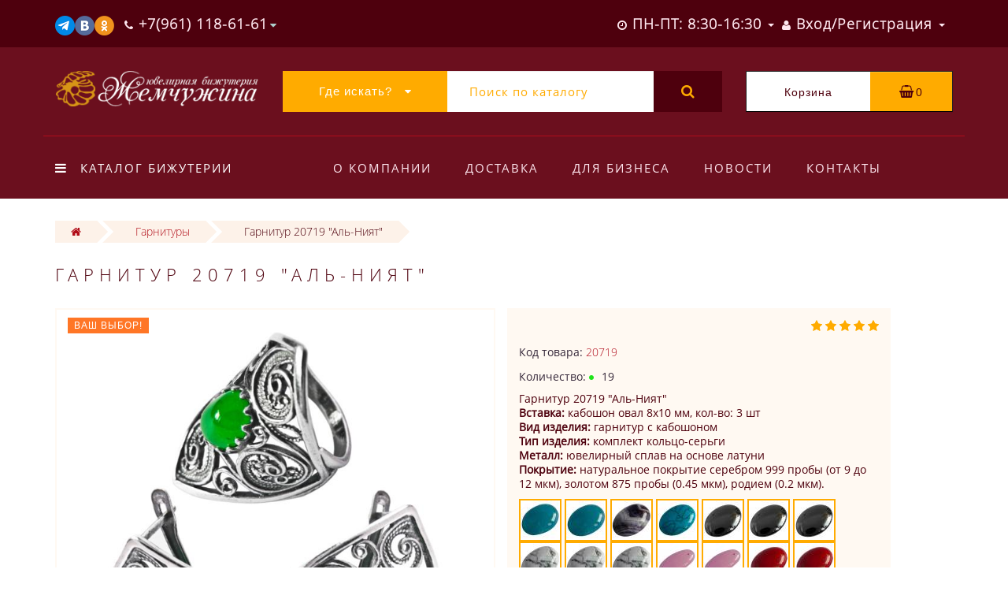

--- FILE ---
content_type: text/html; charset=utf-8
request_url: https://zgemchug.ru/bizhuterija/garnitur-20719-al-nijat.html
body_size: 21873
content:
<!DOCTYPE html><!--[if IE]><![endif]--><!--[if IE 8 ]><html dir="ltr" lang="ru" class="ie8"><![endif]--><!--[if IE 9 ]><html dir="ltr" lang="ru" class="ie9"><![endif]--><!--[if (gt IE 9)|!(IE)]><!--><html dir="ltr" lang="ru"><!--<![endif]--><head><meta http-equiv="Content-Type" content="text/html; charset=utf-8" /><meta name="viewport" content="width=device-width, initial-scale=1.0, minimum-scale=1.0, user-scalable=0"><meta http-equiv="X-UA-Compatible" content="IE=edge"><title>Гарнитур 20719 &quot;Аль-Ният&quot;</title><base href="https://zgemchug.ru/" /><meta name="description" content="Гарнитур 20719 &quot;Аль-Ният&quot;. Вставка: кабошон овал 8х10 мм, кол-во: 3 шт. Вид изделия: гарнитур с кабошоном. Тип изделия: комплект кольцо-серьги. Металл: ювелирный сплав на основе латуни. Покрытие: натуральное покрытие серебром 999 пробы (от 9 до " /><meta name="keywords" content= "гарнитур с кабошоном, комплект кольцо-серьги, кабошон, овал, 8х10, кабошон овал 8х10" /><meta name="robots" content="noyaca"/> 
<meta property="og:title" content="Гарнитур 20719 &quot;Аль-Ният&quot;" /><meta property="og:type" content="website" /><meta property="og:url" content="https://zgemchug.ru/bizhuterija/garnitur-20719-al-nijat.html" /><meta property="og:image" content="https://zgemchug.ru/image/catalog/Logoset.jpg" /><meta property="og:site_name" content="Интернет-магазин бижутерии Жемчужина." /><meta http-equiv="Content-Type" content="text/html; charset=utf-8" /><script src="catalog/view/javascript/jquery/jquery-2.1.1.min.js" type="text/javascript"></script><script src="catalog/view/theme/oct_luxury/js/jquery-ui.js" type="text/javascript"></script><script src="catalog/view/javascript/octemplates/common.js" type="text/javascript"></script><script src="catalog/view/javascript/bootstrap/js/bootstrap.min.js" type="text/javascript"></script><script src="catalog/view/theme/oct_luxury/js/main.js" type="text/javascript"></script><script src="catalog/view/theme/oct_luxury/js/barrating.js" type="text/javascript"></script><script src="catalog/view/theme/oct_luxury/js/jquery.mmenu.all.min.js" type="text/javascript"></script><script src="catalog/view/javascript/jquery/owl-carousel/owl.carousel.min.js" type="text/javascript"></script><script src="catalog/view/javascript/jquery/magnific/jquery.magnific-popup.min.js" type="text/javascript"></script><script src="catalog/view/theme/oct_luxury/js/input-mask.js" type="text/javascript"></script><script src="catalog/view/javascript/jquery/magnific/jquery.magnific-popup.min.js" type="text/javascript"></script><script src="catalog/view/javascript/jquery/datetimepicker/moment.js" type="text/javascript"></script><script src="catalog/view/javascript/jquery/datetimepicker/locale/ru-ru.js" type="text/javascript"></script><script src="catalog/view/javascript/jquery/datetimepicker/bootstrap-datetimepicker.min.js" type="text/javascript"></script><script src="catalog/view/theme/oct_luxury/js/jquery.magnify.js" type="text/javascript"></script><link href="https://zgemchug.ru/bizhuterija/garnitur-20719-al-nijat.html" rel="canonical" /><link href="https://zgemchug.ru/image/catalog/cart.png" rel="icon" /><link href="catalog/view/javascript/bootstrap/css/bootstrap.min.css" rel="stylesheet" media="screen" /><link href="catalog/view/theme/oct_luxury/stylesheet/font-awesome/css/font-awesome.min.css" rel="stylesheet" type="text/css" /><link href="catalog/view/theme/oct_luxury/stylesheet/themify-icons.css" rel="stylesheet" /><link href="catalog/view/theme/oct_luxury/stylesheet/stylesheet.css" rel="stylesheet" /><link href="catalog/view/theme/oct_luxury/stylesheet/menu.css" rel="stylesheet" /><link href="catalog/view/theme/oct_luxury/stylesheet/jquery.mmenu.all.css" rel="stylesheet" /><link href="catalog/view/theme/oct_luxury/stylesheet/fonts.css" rel="stylesheet" /><link href="catalog/view/javascript/jquery/owl-carousel/owl.carousel.css" rel="stylesheet" /><link href="catalog/view/javascript/jquery/magnific/magnific-popup.css" rel="stylesheet" /><link href="catalog/view/theme/oct_luxury/stylesheet/popup.css" rel="stylesheet" /><link href="catalog/view/theme/oct_luxury/stylesheet/responsive.css" rel="stylesheet" /><link href="catalog/view/theme/oct_luxury/stylesheet/autosearch.css" rel="stylesheet" /><link href="catalog/view/javascript/jquery/magnific/magnific-popup.css" type="text/css" rel="stylesheet" media="screen" /><link href="catalog/view/javascript/jquery/datetimepicker/bootstrap-datetimepicker.min.css" type="text/css" rel="stylesheet" media="screen" /><link href="catalog/view/theme/oct_luxury/stylesheet/magnify.css" type="text/css" rel="stylesheet" media="screen" /><script type="text/javascript"> function get_oct_popup_purchase(product_id) { 
 setTimeout(function() { 
 $.magnificPopup.open({
 tLoading: '<img src="catalog/view/theme/oct_luxury/image/ring-alt.svg" />',
 items: {
 src: 'index.php?route=extension/module/oct_popup_purchase&product_id='+product_id,
 type: 'ajax'
 },
 midClick: true, 
 
 removalDelay: 200
 });
 }, 1);
 }
</script><!-- Yandex.Metrika counter --><script type="text/javascript" > (function(m,e,t,r,i,k,a){m[i]=m[i]||function(){(m[i].a=m[i].a||[]).push(arguments)};
 m[i].l=1*new Date();
 for (var j = 0; j < document.scripts.length; j++) {if (document.scripts[j].src === r) { return; }}
 k=e.createElement(t),a=e.getElementsByTagName(t)[0],k.async=1,k.src=r,a.parentNode.insertBefore(k,a)})
 (window, document, "script", "https://mc.yandex.ru/metrika/tag.js", "ym");
 ym(27314129, "init", {
 clickmap:true,
 trackLinks:true,
 accurateTrackBounce:true,
 webvisor:true
 });
</script><noscript><div><img src="https://mc.yandex.ru/watch/27314129" style="position:absolute; left:-9999px;" alt="" /></div></noscript><!-- /Yandex.Metrika counter --> <style> 
 .slideshow-box p:before, .blog-img-box span, #product .selected, #product .btn-minus button, #product .btn-plus button, #product #button-cart, #product .button-cart, ul.account-ul li:hover, .wishlist-tr, h2.popup-header:after, #oneclick-popup .price-tax, #main-product-you-save {
background-color: #B10D18;
 }
 .slideshow-box p, .box-4in1 .owl-wrapper-outer .owl-item .price .price-new, .box-4in1 .owl-wrapper-outer .owl-item .more, .box-4in1 .owl-wrapper-outer .owl-item .wishlist, .box-4in1 .owl-wrapper-outer .owl-item .compare, .goods-of-day .owl-wrapper-outer .owl-item .price .price-new, .flip-clock-wrapper ul li a div div.inn, .breadcrumb > li a, .compare-box a, .compare-box a:visited, .sort-row select, .product-thumb .price .price-new, .product-thumb .button-group .more, .product-thumb .button-group .wishlist, .product-thumb .button-group .compare, .account-content form legend, .account-content h2, .account-content .buttons div .button-back, ul.account-ul li a, .account-content .table-div table .button-back, .wishlist-content-tr a, .account-content .well h2, #auth-popup .auth-popup-links a.forget-popup-link, .gold, #cart-popup .popup-text .gold, .popup-cart-box .table > thead > tr > td, .popup-cart-box .table > thead > tr > th, td.delete-td button, #oneclick-popup #main-price, .carousel-module-row .owl-wrapper-outer .owl-item .price .price-new, .carousel-module-row .owl-wrapper-outer .owl-item .more, .carousel-module-row .owl-wrapper-outer .owl-item .wishlist, .carousel-module-row .owl-wrapper-outer .owl-item .compare, .sort-row .select-box:before, .advantage-item .img-box i, .cheaper-price-new, .review-table .admin_answer .admin_answer_text {
color: #B10D18!important;
 }
 .goods-of-day .owl-wrapper-outer .owl-item .image, .goods-of-day, .form-control, .box-4in1 .nav-tabs, #product div.radio .selected-img img, .popup-form-box input, #back-top span {
 border-color: #B10D18!important;
 }
 @media (min-width: 992px) {
#menu-fix.fixed .fixed-right-menu ul li.fixed-cart {
 background-color: #B10D18!important;
}
}
 
 
 .goods-of-day .owl-wrapper-outer .owl-item .cart .button-cart:hover, .box-4in1 .owl-wrapper-outer .owl-item .cart .button-cart:hover, .box-4in1 .owl-wrapper-outer .owl-item .more:hover, .box-4in1 .owl-wrapper-outer .owl-item .wishlist:hover, .box-4in1 .owl-wrapper-outer .owl-item .compare:hover, .carousel-module-row .owl-wrapper-outer .owl-item .cart .button-cart:hover, .carousel-module-row .owl-wrapper-outer .owl-item .more:hover, .carousel-module-row .owl-wrapper-outer .owl-item .wishlist:hover, .carousel-module-row .owl-wrapper-outer .owl-item .compare:hover, .about-box .button-more:hover, .brands-box .brands-button:hover, .slideshow-box .button-more:hover, .product-thumb .button-group .button-cart:hover, .desc-cat-button .button-more:hover, #product .btn-plus button:hover, #product .btn-minus button:hover, #product #button-cart:hover, #product .button-cart:hover, .wishlist-btn:hover, .compare-btn:hover, .popup-form-box button:hover, .popup-button:hover, .box-4in1 .nav-tabs>li.active, .product-thumb .button-group .more:hover, .product-thumb .button-group .wishlist:hover, .product-thumb .button-group .compare:hover, #back-top, #column-left .list-group li, #search .btn-lg {
background-color: #4E000D;
 }
 .btn-primary:hover, .button:hover, .luxury-button:hover, .pagination>.active>span {
 background-color: #4E000D!important;
 }
 .product-thumb h4 a, .slideshow-box h2, .advantages-box h2, .box-4in1 .nav-tabs>li.active, .box-4in1 .nav-tabs>li>a, .box-4in1 .owl-wrapper-outer .owl-item .name a, .box-4in1 .owl-wrapper-outer .owl-item .cart .button-cart, .goods-of-day h2, .goods-of-day .owl-wrapper-outer .owl-item .name a, .reviews-row h2, .reviews-row .owl-wrapper-outer .owl-item .name a, .carousel-module-row h2, .carousel-module-row .owl-wrapper-outer .owl-item .name a, .carousel-module-row .owl-wrapper-outer .owl-item .cart .button-cart, .about-box h2, .news-row h2, .brands-box h2, .cat-header, .subcat-header, .subcat-box a, #menu-fix.fixed .fixed-right-menu ul li.fixed-cart i, .product-thumb .button-group .button-cart, h2.popup-header, .account-content h1, .oct-fastorder-payment input[type=button]#button-confirm {
color: #4E000D!important;
 }
 .pagination>li:first-child>a, .pagination>li:first-child>span, .pagination>li>a, .pagination>li>span, .pagination>li:last-child>a, .pagination>li:last-child>span, .right-info .short-desc, .account-content, .form-control, .popup-text a, .popup-text, #oneclick-popup h3, .item-header, body, h1, h2, h3, h4, h5, h6, .fastorder-panel-default .panel-heading {
 color: #4E000D;
 }
 @media (min-width: 992px) {
#menu-fix.fixed .fixed-right-menu ul li.fixed-cart span {
 color: #4E000D!important;
}
}
 
 
 .about-box .button-more, .brands-box .brands-button, .slideshow-box .button-more, .box-4in1 .owl-wrapper-outer .owl-item .price:before, .box-4in1 .owl-wrapper-outer .owl-item .cart .button-cart, .goods-of-day .owl-wrapper-outer .owl-item .cart .button-cart, .reviews-row .owl-wrapper-outer .owl-item .rating:after, .carousel-module-row .owl-wrapper-outer .owl-item .price:before, .about-box h2:after, .product-thumb .button-group .button-cart, .desc-cat-button .button-more, #product .not-selected, .wishlist-btn, .compare-btn, .popup-form-box button, .button, .popup-button, .product-thumb .price:before, .carousel-module-row .owl-wrapper-outer .owl-item .cart .button-cart, .fastorder-panel-default .panel-heading, #menu-fix.fixed .fixed-right-menu ul li .fixed-right-menu-ul li:hover a {
background-color: #FFAB00;
 }
 .luxury-button, .btn-primary, .oct-fastorder-payment input[type=button]#button-confirm {
 background-color: #FFAB00!important;
 }
 .box-4in1 .nav-tabs>li.active>a, .box-4in1 .owl-wrapper-outer .owl-item .cart .button-cart:hover, .goods-of-day .owl-wrapper-outer .owl-item .cart .button-cart:hover, .carousel-module-row .owl-wrapper-outer .owl-item .cart .button-cart:hover, .about-box .button-more:hover, .brands-box .brands-button:hover, .slideshow-box .button-more:hover, .box-4in1 .owl-wrapper-outer .owl-item .price .price-old, .goods-of-day .fa-diamond, .goods-of-day .owl-wrapper-outer .owl-item .price .price-old, .flip-clock-divider .flip-clock-label, .carousel-module-row .owl-wrapper-outer .owl-item .price .price-old, .product-thumb .price .price-old, .product-thumb .not-selected, .product-thumb .button-group .button-cart:hover, .desc-cat-button .button-more:hover, #product #button-cart:hover, #product .button-cart:hover, .popup-form-box button:hover, #auth-popup .popup-text, .button:hover, .right-menu-col ul li a:hover, .luxury-button:hover, .btn-primary:hover, .pagination>.active>span, .pagination>.active:hover>span {
 color: #FFAB00!important;
 }
 .popup-text .link a, .popup-button:hover, #cart-popup .popup-text, #oneclick-popup .prise-old, #auth-popup .auth-popup-links a.reg-popup-link, .middle-footer .phoneclick:hover, .rating .fa-star, .rating .fa-star + .fa-star-o, .rating .fa-star-o, #tab-review .white-tr .fa-stack, #back-top a, .popup-cart-box .table small, #column-left .list-group li a {
 color: #FFAB00;
 }
 .thumbnails-one a, .thumbnails-one a:hover, #image-additional.image-additional .owl-item img {
 border-color: #FFAB00;
 }
 @media (min-width: 1025px) {
 .box-4in1 .owl-wrapper-outer .owl-item:hover, .left-info .thumbnail, .left-info a.thumbnail:hover, #product div.radio img, .carousel-module-row .owl-wrapper-outer .owl-item:hover {
 border-color: #FFAB00;
 }
 }
 @media (min-width: 992px) {
#menu-fix.fixed .fixed-right-menu ul li i {
 color: #FFAB00!important;
}
}
 
 #top {
background-color: #4E000D;
 }
 
 #top ul li a, #top ul li a:visited, #top .btn-group > .btn-link, #top .btn-group > .btn-link i {
color: #FFE8F0;
 }
 
 header, #menu-fix.fixed, #mob-search-div, #menu-fix.fixed .fixed-right-menu ul li .fixed-right-menu-ul {
background-color: #6B0F1E;
 }
 
 .right-menu-col ul li a {
color: #FFE8F0!important;
 }
 
 #menu-fix .menu-row {
border-top: 1px solid #B10C1C;
 }
 
 .right-menu-col ul li:hover a:before {
background: #4E000D;
 }
 
 #top .dropdown-menu li a, #top #form-currency .dropdown-menu li button, #top #form-language .dropdown-menu li button, #top ul li ul li.shedule-li, #top ul li ul.phohes-dropdown li {
color: #4E000D!important;
 }
 
 #top .dropdown-menu li a:hover, #top #form-currency .dropdown-menu li button:hover {
color: #6B0F1E!important;
 }
 
 #search .cats-button {
background: #FFAB00;
 }
 
 #search .dropdown-menu li a {
color: #6B0F1E!important;
 }
 
 #search .form-control.input-lg {
background: #FFFFFF;
 }
 #search .form-control.input-lg, #search .btn-search {
color: #FFAB00!important;
 }
 #search .input-lg::-webkit-input-placeholder {
color: #FFAB00!important;
 }
 #search .input-lg::-moz-placeholder {
color: #FFAB00!important;
 }
 #search .input-lg:-moz-placeholder {
color: #FFAB00!important;
 }
 #search .input-lg:-ms-input-placeholder {
color: #FFAB00!important;
 }
 
 #cart .cart-name {
background: #FFFFFF;
 }
 
 #cart .cart-btn {
background: #FFAB00;
 }
 #cart .cart-btn {
color: #4E000D!important;
 }
 
@media (min-width: 992px) {
 .oct_megamenutoggle-wrapper {
color: #FFFFFF!important;
 }
 }
 
 .vertical .megamenu-wrapper {
background: #6B0F1E;
 }
 ul.oct_megamenu > li > a, #menu-fix.fixed .fixed-right-menu ul li .fixed-right-menu-ul li a {
color: #FFFFFF!important;
 }
 
 .vertical ul.oct_megamenu > li.active, .vertical ul.oct_megamenu > li:hover {
background: #FFAB00;
 }
 
 ul.oct_megamenu li .sub-menu .content {
background: #FFFFFF;
 }
 ul.oct_megamenu li .sub-menu .content .static-menu a.main-menu {
color: #210006!important;
 }
 ul.oct_megamenu li .sub-menu .content .static-menu a.main-menu:hover {
color: #B10C1C!important;
 }
 ul.oct_megamenu li .sub-menu .content .wide-menu-row .static-menu .menu ul li a {
color: #210006;
 }
 ul.oct_megamenu li .sub-menu .content .wide-menu-row .static-menu .menu ul li a:hover {
color: #B10C1C!important;
 }
 
 .top-footer {
background: #4E000D;
 }
 
 .top-footer .logo-box a {
border-bottom: 1px solid #B50C1D;
 }
 .top-footer .footer-info-row > div h5 {
color: #FFE8F0!important;
 }
 .top-footer .footer-info-row > div li a {
color: #FFE8F0!important;
 }
 
 footer hr {
border-bottom: 1px solid #B50C1D;
 }
 .top-footer .advantages-row i {
color: #FFAB00!important;
 }
 .top-footer .advantages-row p {
color: #FFAB00!important;
 }
 
 .middle-footer {
background: #740812;
 }
 .middle-footer p i {
color: #D08B00!important;
 }
 .middle-footer p {
color: #FFFFFF!important;
 }
 .middle-footer p span a, .middle-footer .phoneclick {
color: #FFAB00!important;
 }
 
 .bottom-footer {
background: #4E000D;
 }
 .bottom-footer .powered-row .socials-box p i {
color: #FFAB00!important;
 }
 .appearance .btn-group .btn-default {
color: #B10C1C!important;
 }
 
@media (min-width: 1025px) {
 .product-grid .product-thumb:hover {
border: 1px solid #FFAB00;
 }
 }
 
 .cat-discount {
background: #B10C1C;
 }
 .cat-discount {
color: #FFFFFF!important;
 }
 .box-heading {
color: #FFF2E4!important;
 }
 
 .box-heading {
background: #4E000D;
 }
 
 .box-content.filtered {
border: 1px solid #FFAB00;
 }
 
 .box-content.filtered {
background: #FFF2E4;
 }
 
 .filtered .list-group-item.item-name, .filtered .list-group-item.item-name:hover {
background: #FECBA0;
 }
 .filtered .link i {
color: #3A141E!important;
 }
 .filtered input[type="checkbox"] + label::before, .filtered input[type="radio"] + label::before, .filtered input[type="checkbox"]:checked + label::before, .filtered input[type="radio"]:checked + label::before {
border: 1px solid #4E000D;
 }
 
 .filtered input[type="checkbox"]:checked + label::before, .filtered input[type="radio"]:checked + label::before {
background: #4E000D;
border-width: 3px;
 }
 
 #sstore-3-level > ul > li > a {
background: #FECBA0;
 }
 #sstore-3-level > ul > li > a {
color: #4E000D!important;
 }
 
 #sstore-3-level ul ul li a {
background: #FFF2E4;
 }
 #sstore-3-level ul ul li a {
color: #B10C1C!important;
 }
 
 #sstore-3-level ul ul ul li a {
background: #FFF8F0;
 }
 #sstore-3-level ul ul ul li a {
color: #FFAB00!important;
 }
 
 #sstore-3-level ul ul ul li a.current-link {
background: #B10C1C;
 }
 #sstore-3-level ul ul ul li a.current-link {
color: #FFF2E4!important;
 }
 #product .advantages i + p {
color: #4E000D!important;
 }
 #product .advantages i {
color: #FFAB00!important;
 }
 .thumbnails-one a, #image-additional.image-additional .owl-item img {
border: 2px solid #FFF9F2;
 }
 .thumbnails-one a:hover, #image-additional.image-additional .owl-item img:hover {
border: 2px solid #FFAB00!important;
 }
 
 .right-info {
background: #FFF9F2;
 }
 .tabs-row .nav-tabs>li.active>a {
color: #B10C1C!important;
 }
 
 .tabs-row .nav-tabs>li.active>a, .tabs-row .nav-tabs>li.active>a:focus, .tabs-row .nav-tabs>li.active>a:hover {
background: #FFF9F2;
 }
 
 .tabs-row .tab-content {
background: #FFF9F2;
 }
 #tab-description p {
color: #666666!important;
 }
 .tabs-row .nav-tabs>li>a {
color: #36283A!important;
 }
 .right-info .manufacturers, .right-info .gold {
color: #B10C1C!important;
 }
 #product .found-cheaper a {
color: #7B6D7C!important;
 }
 #product .buy-in-click i, #product .buy-in-click a {
color: #FFAB00!important;
 }
 #product h2.price {
color: #B10C1C!important;
 }
 #product .price-old {
color: #7B6D7C!important;
 }
 
 
@media only screen and (max-width: 992px) {
 
#top {
background: #4E000D;
 }
 
}
 
 
@media only screen and (max-width: 992px) {
 
#top-links #fixed-cart {
background: #FFAB00;
 }
 
}
 
 
@media only screen and (max-width: 767px) {
 
#top-links #fixed-cart #cart-total, #top-links #fixed-cart i {
color: #2D0007;
 }
 
}
 
 
@media only screen and (max-width: 992px) {
 
#sidebar-toggle, #search-toggle, #search-toggle:focus {
color: #FFF9F2;
 }
 
}
 
 
@media only screen and (max-width: 992px) {
 
.mm-menu {
background: #672436;
 }
 
}
 
@media only screen and (max-width: 992px) {
 
.mob-menu-ul h2 {
color: #FFAB00;
 }
 
}
 
 
@media only screen and (max-width: 992px) {
 
.mm-listview>li>a, .mm-listview>li>span, #currency-div .btn-link, #language-div .btn-link, li.sidebar-adress, #sidebar-contacts li.sidebar-shedule-item {
color: #FFF9F2;
 }
 
}
 
 
@media only screen and (max-width: 992px) {
 
.mob-menu-ul h2 {
background: #4E000D;
 }
 
}
 
 
@media only screen and (max-width: 992px) {
 
.mm-menu>.mm-navbar {
background: #FFAB00;
 }
 
}
 
 
@media only screen and (max-width: 992px) {
 
.mm-navbar .mm-title {
color: #FFF9F2!important;
 }
 
}
 
 
@media only screen and (max-width: 992px) {
 
.mm-menu .mm-btn:after, .mm-menu .mm-btn:before {
border-color: #2D0007;
 }
 
}
 
 
@media only screen and (max-width: 992px) {
 
.mm-menu .mm-listview>li .mm-next:after {
border-color: #FFAB00;
 }
 
}
 .your-css-selector {display: none;}
.man-list-logo{width: 70%; border: 1px solid #f0f0f0; margin: 0 0 20px 0;} 
 </style> 
 
 
 
 
 
<script src="https://static.yandex.net/kassa/pay-in-parts/ui/v1/"></script></head><body class="product-product-20719"><div id="bluring"></div><nav id="top"> <div class="container"> <div id="left-top-links" class="nav pull-left"><a class="new-menu-toggle" href="#menu-mobile" data-toggle="body" id="sidebar-toggle"><span class="ti-menu"></span></a><a class="mobile-search-toggle" href="javascript:void(0);" id="search-toggle"><i class="fa fa-search"></i></a><nav id="menu-mobile"></nav><div class="cd-panel from-left"><div class="cd-panel-container"><div class="cd-panel-content"><div class="sidebar-panel-header"></div><div class="sidebar-div"><h3>Личный кабинет</h3><ul class="sidebar-account"> <li><a href="https://zgemchug.ru/simpleregister/">Зарегистрироватся</a></li> <li><a onclick="get_oct_popup_login();">Войти</a></li> 
</ul></div><div class="sidebar-div"><h3>Информация</h3><ul class="sidebar-info"></ul></div><div class="sidebar-div"><h3><i class="fa fa-cog" aria-hidden="true"></i> Настройки</h3><ul class="sidebar-settings"><li id="sidebar-currency"><i class="fa fa-circle" aria-hidden="true"></i> </li><li id="sidebar-language"><i class="fa fa-circle" aria-hidden="true"></i> </li></ul></div><div class="sidebar-div"><h3>Обратная связь</h3> <ul id="sidebar-contacts"> <li><i class="fa fa-volume-control-phone" aria-hidden="true"></i> <a href="#" class="phoneclick" onclick="window.location.href='tel:+79611186161';">+7(961) 118-61-61
</a></li><li><i class="fa fa-volume-control-phone" aria-hidden="true"></i> <a href="#" class="phoneclick" onclick="window.location.href='tel:+79611186565';">+7(961) 118-65-65</a></li> <li> 
<li class="sidebar-adress"><i class="fa fa-map-marker" aria-hidden="true"></i> <p>Приволжск, ул.Фабричная, дом 6, пом. 2
<br><p><img style="width: 25px;" src="https://zgemchug.ru/image/catalog/socbut/wta.png" alt="<Купить бижутерию оптом онлайн, свяжитесь с нами в Whatsapp!>"><a href="https://api.whatsapp.com/send?phone=+79611186161" rel="nofollow">+7-961-118-61-61</a></p><p><img style="width: 25px;" src="https://zgemchug.ru/image/catalog/socbut/vib.png" alt="<Купить бижутерию оптом онлайн, свяжитесь с нами в Вайбере!>"><a href="viber://chat?number=%2B79611186161" rel="nofollow">+7-961-118-61-61</a></p></p></li> 
<li class="sidebar-shedule-item"><i class="fa fa-calendar" aria-hidden="true"></i> ПН-ПТ: 8:30-16:30
</li><li class="sidebar-shedule-item"><i class="fa fa-calendar" aria-hidden="true"></i> СБ: 10:00-16:00
</li><li class="sidebar-shedule-item"><i class="fa fa-calendar" aria-hidden="true"></i> ВС: 10:00-14:00</li> 
 </ul> 
</div> 
<div class="sidebar-div" id="sidebar-map"> 
 
</div></div></div></div><!-- левое место --><!-- это менюха с телефонами --> <ul class="list-inline"> 
<li class="dropdown info-dropdown"><a href="https://t.me/zhemchugjew" target="_blank" rel="nofollow"><img style="width:25px;" src="https://zgemchug.ru/image/catalog/socbut/tg.png" alt="<Жемчужина в Телеграм>"></a><a href="https://vk.com/zgemchugru" target="_blank" rel="nofollow"><img style="width:25px;" src="https://zgemchug.ru/image/catalog/socbut/Vk.png" alt="<Бижутерия Жемчужина в ВК>"></a><a href="https://ok.ru/group/53923342123213" target="_blank" rel="nofollow"><img style="width:25px;" src="https://zgemchug.ru/image/catalog/socbut/Ok.png" alt="<Ювелирная бижутерия Жемчужина в одноклассниках!>"></a> </li> 
 <li class="dropdown info-dropdown"> 
<a href="https://zgemchug.ru/contact-us/" aria-expanded="false" data-toggle="dropdown" data-hover="dropdown"><i class="fa fa-phone" aria-hidden="true"></i><i class="fa fa-info-circle" aria-hidden="true"></i> <span class="hidden-xs hidden-sm hidden-md">+7(961) 118-61-61
</span></a> <i class="fa fa-caret-down"></i> 
<ul class="dropdown-menu dropdown-menu-right phohes-dropdown"> 
<li class="header-phone"><i class="fa fa-volume-control-phone" aria-hidden="true"></i><a href="#" class="phoneclick" onclick="window.location.href='tel:+79611186161';">+7(961) 118-61-61
</a></li><li class="header-phone"><i class="fa fa-volume-control-phone" aria-hidden="true"></i><a href="#" class="phoneclick" onclick="window.location.href='tel:+79611186565';">+7(961) 118-65-65</a></li><li class="header-location"><i class="fa fa-map-marker" aria-hidden="true"></i>Приволжск, ул.Фабричная, дом 6, пом. 2
<br><p><img style="width: 25px;" src="https://zgemchug.ru/image/catalog/socbut/wta.png" alt="<Купить бижутерию оптом онлайн, свяжитесь с нами в Whatsapp!>"><a href="https://api.whatsapp.com/send?phone=+79611186161" rel="nofollow">+7-961-118-61-61</a></p><p><img style="width: 25px;" src="https://zgemchug.ru/image/catalog/socbut/vib.png" alt="<Купить бижутерию оптом онлайн, свяжитесь с нами в Вайбере!>"><a href="viber://chat?number=%2B79611186161" rel="nofollow">+7-961-118-61-61</a></p></li></ul> 
 <span class="hidden-xs hidden-sm hidden-md"></span> </li> 
<style> .sidebar-settings-header{
 display:none !important;
 }
</style> </ul><!-- конец менюхи с телефонами --><!-- конец левого места --> </div> <div id="top-links" class="nav pull-right"><!-- правое место --><!-- это менюха со входом --> <ul class="list-inline"> 
 <li class="dropdown hidden-xs visible-sm visible-md visible-lg"><a href="https://zgemchug.ru/my-account/" class="dropdown-toggle" data-toggle="dropdown" data-hover="dropdown"><i class="fa fa-clock-o" aria-hidden="true"></i> <span class="hidden-xs hidden-sm hidden-md">ПН-ПТ: 8:30-16:30
</span> <span class="caret"></span></a><ul class="dropdown-menu dropdown-menu-left shedule-dropdown"><li class="shedule-li">ПН-ПТ: 8:30-16:30
<br>СБ: 10:00-16:00
<br>ВС: 10:00-14:00<br></li></ul></li> 
 <li class="dropdown acc-dropdown hidden-xs"><a href="https://zgemchug.ru/my-account/" title="Личный кабинет" class="dropdown-toggle" data-toggle="dropdown" data-hover="dropdown"><i class="fa fa-user"></i> <span class="hidden-xs visible-sm visible-md visible-lg">Вход/Регистрация</span> <span class="caret"></span></a> <ul class="dropdown-menu dropdown-menu-left"> <li class="wishlist-acc-dropdown"><a href="https://zgemchug.ru/wishlist/" id="wishlist-total" title="Мои закладки (0)">Мои закладки (0)</a></li> <li class="compare-acc-dropdown"><a href="https://zgemchug.ru/compare-products/" id="compare-total-head">Список сравнения</a></li> 
 <li><a href="https://zgemchug.ru/simpleregister/" rel="nofollow">Зарегистрироватся</a></li> <li><a onclick="get_oct_popup_login();" rel="nofollow">Войти</a></li> 
 </ul> </li> </ul> 
<!-- это конец менюхи со входом --><!-- конец правого места --> </div> </div> <div id="mob-search-div" class="container"> <input type="search" name="search-mobile" class="col-xs-10 form-control" id="mob-search-input" value="" placeholder="Поиск товаров" onclick="this.value = '';"><button type="submit" class="col-xs-2 mob-search-submit"><i class="fa fa-search"></i></button> </div></nav><header> <div class="container first-header-container"> <div class="row"> <div class="col-sm-2 luxury-logo-box"> <div id="logo"> <a href="https://zgemchug.ru/"><img src="https://zgemchug.ru/image/catalog/luxury-logo.png" title="Интернет-магазин бижутерии Жемчужина." alt="Интернет-магазин бижутерии Жемчужина." class="img-responsive" /></a> </div> </div> <div id="top-search" class="col-sm-7"><div id="search" class="input-group"><div class="input-group-btn dropdown"><button type="button" class="cats-button hidden-xs btn btn-default btn-lg dropdown-toggle" data-toggle="dropdown" aria-expanded="false" data-hover="dropdown"><span class="category-name">Где искать?</span><i class="fa fa-caret-down" aria-hidden="true"></i></button><ul class="dropdown-menu"><li><a href="#" onclick="return false;" id="0">Где искать?</a></li><li><a href="#" onclick="return false;" id="1015">Новинки</a></li><li><a href="#" onclick="return false;" id="2">Коллекции</a></li><li><a href="#" onclick="return false;" id="1100">Броши</a></li><li><a href="#" onclick="return false;" id="1200">Гарнитуры</a></li><li><a href="#" onclick="return false;" id="1300">Серьги</a></li><li><a href="#" onclick="return false;" id="1400">Подвески и кулоны</a></li><li><a href="#" onclick="return false;" id="1500">Колье, кулоны, цепочки</a></li><li><a href="#" onclick="return false;" id="1600">Браслеты</a></li><li><a href="#" onclick="return false;" id="1700">Кольца</a></li><li><a href="#" onclick="return false;" id="1900">Сувениры и фигурки</a></li><li><a href="#" onclick="return false;" id="2000">Фурнитура для бижутерии</a></li><li><a href="#" onclick="return false;" id="4000">Православная атрибутика, кресты и иконки</a></li><li><a href="#" onclick="return false;" id="5000">Заказ в производство</a></li></ul><input class="selected_oct_cat" type="hidden" name="category_id" value="0"></div> <input type="text" name="search" value="" placeholder="Поиск по каталогу" class="form-control input-lg" /> <span class="input-group-btn"> <button type="button" id="oct-search-button" class="btn btn-default btn-lg btn-search"><i class="fa fa-search"></i></button> </span></div></div> <div class="col-sm-3"> <div id="cart" class="btn-group btn-block"> <div onclick="get_oct_popup_cart();" class="cart-btn btn btn-inverse btn-block btn-lg"> <div class="input-group-btn cart-name">Корзина</div> 
 <i class="fa fa-shopping-basket" aria-hidden="true"></i> <span id="cart-total">0</span> </div> </div></div> </div> </div> <div id="menu-fix"><div class="container responsive"><div class="row menu-row"><div class="col-md-3"> <div id="megamenu" class="oct_container-megamenu vertical"> <div id="oct_menu_header"> <div class="oct_megamenutoggle-wrapper"><i class="fa fa-bars"></i>Каталог бижутерии</div> </div> <div class="megamenu-wrapper"> <ul class="oct_megamenu shift-left"> 
 
 
 
<li> 
<p class="oct_close-menu"></p> <p class="oct_open-menu mobile-disabled"></p> 
<a href="https://zgemchug.ru/new/" class="clearfix"><img src="https://zgemchug.ru/image/cache/catalog/categories/08-35x35.png" alt="Новинки" />Новинки</a> 
</li> 
 
 
 
 
 
 
 <li class="with-sub-menu hover simple-menu"> <p class="oct_close-menu"></p> <p class="oct_open-menu"></p> <a href="bizhuterija/" class="clearfix" ><img src="https://zgemchug.ru/image/cache/catalog/categories/06-35x35.png" alt="Каталог" />Каталог</a> 
 <div class="sub-menu"> <div class="content"> <div class="row"> <div class="col-sm-12 mobile-enabled"> <div class="row"> 
 
 <div class="col-sm-12 static-menu parent-static-menu"> <div class="menu"> <a href="https://zgemchug.ru/broshi-i-zazhimy/" class="main-menu with-submenu">Броши</a> <div class="oct_show_cat"></div> <div class="oct_hide_cat"></div> <ul class="children-classic"> 
 <li><a href="https://zgemchug.ru/broshi-i-zazhimy/broshi-s-podelochnymi-kamnyami/" >Броши с поделочными камнями</a></li> 
 <li><a href="https://zgemchug.ru/broshi-i-zazhimy/brosh-figurka/" >Броши-заколки</a></li> 
 <li><a href="https://zgemchug.ru/broshi-i-zazhimy/zazhimy-dlja-platkov/" >Зажимы для платков</a></li> 
 </ul> </div> </div> 
 
 
 <div class="col-sm-12 static-menu parent-static-menu"> <div class="menu"> <a href="https://zgemchug.ru/bizhuterija/" class="main-menu with-submenu">Гарнитуры</a> <div class="oct_show_cat"></div> <div class="oct_hide_cat"></div> <ul class="children-classic"> 
 <li><a href="https://zgemchug.ru/bizhuterija/yuvelirnye-garnitury-s-fianitami/" >Гарнитуры с фианитами</a></li> 
 <li><a href="https://zgemchug.ru/bizhuterija/yuvelirnye-garnitury-s-kamnyami/" >Гарнитуры с камнями</a></li> 
 <li><a href="https://zgemchug.ru/bizhuterija/yuvelirnye-garnitury-s-zhemchugom-ili-sharikami/" >Гарнитуры с искусственно выращенным жемчугом или шариками</a></li> 
 <li><a href="https://zgemchug.ru/bizhuterija/yuvelirnye-garnitury-s-emalyu/" >Гарнитуры с эмалью</a></li> 
 <li><a href="https://zgemchug.ru/bizhuterija/yuvelirnye-garnitury-bez-vstavki/" >Гарнитуры без вставки</a></li> 
 <li><a href="https://zgemchug.ru/bizhuterija/yuvelirnye-garnitury-strazy/" >Гарнитуры со стразами</a></li> 
 </ul> </div> </div> 
 
 
 <div class="col-sm-12 static-menu parent-static-menu"> <div class="menu"> <a href="https://zgemchug.ru/sergi/" class="main-menu with-submenu">Серьги</a> <div class="oct_show_cat"></div> <div class="oct_hide_cat"></div> <ul class="children-classic"> 
 <li><a href="https://zgemchug.ru/sergi/assimitrichnye-sergi/" >Серьги с эмалью</a></li> 
 <li><a href="https://zgemchug.ru/sergi/sergi-s-cepochkoj/" >Серьги с цепочкой</a></li> 
 <li><a href="https://zgemchug.ru/sergi/sergi-s-zhemchugom/" >Серьги с круглыми камнями</a></li> 
 <li><a href="https://zgemchug.ru/sergi/dlinnye-sergi/" >Длинные серьги</a></li> 
 <li><a href="https://zgemchug.ru/sergi/sergi-s-kamnyami/" >Серьги с камнями</a></li> 
 <li><a href="https://zgemchug.ru/sergi/sergi-dzhekety-%28pusset-s-nizhnej-chastyu%29/" >Серьги-джекеты</a></li> 
 <li><a href="https://zgemchug.ru/sergi/sergi-s-fianitami/" >Серьги с фианитами</a></li> 
 <li><a href="https://zgemchug.ru/sergi/zabavnye-sergi/" >Фигурные серьги</a></li> 
 <li><a href="https://zgemchug.ru/sergi/sergi-bez-vstavki/" >Серьги без вставки</a></li> 
 <li><a href="https://zgemchug.ru/sergi/kaffy/" >Каффы</a></li> 
 <li><a href="https://zgemchug.ru/sergi/pusety/" >Пусеты</a></li> 
 <li><a href="https://zgemchug.ru/sergi/malie-sergi/" >Маленькие серьги</a></li> 
 <li><a href="https://zgemchug.ru/sergi/odinarnie-sergi/" >Одинарные серьги</a></li> 
 </ul> </div> </div> 
 
 
 <div class="col-sm-12 static-menu parent-static-menu"> <div class="menu"> <a href="https://zgemchug.ru/podveski/" class="main-menu with-submenu">Подвески и кулоны</a> <div class="oct_show_cat"></div> <div class="oct_hide_cat"></div> <ul class="children-classic"> 
 <li><a href="https://zgemchug.ru/podveski/podarki-na-den/" >Подарки на день влюбленных</a></li> 
 <li><a href="https://zgemchug.ru/podveski/podveski-znaki-zodiaka/" >Подвески &quot;Знаки зодиака&quot;</a></li> 
 <li><a href="https://zgemchug.ru/podveski/figurnye-podveski/" >Фигурные подвески</a></li> 
 <li><a href="https://zgemchug.ru/podveski/podveski-amulety-kavkaza/" >Подвески &quot;Амулеты Кавказа&quot;</a></li> 
 <li><a href="https://zgemchug.ru/podveski/podveski-na-braslet/" >Подвески на браслет</a></li> 
 <li><a href="https://zgemchug.ru/podveski/raznye-podveski/" >Разные подвески и обереги</a></li> 
 <li><a href="https://zgemchug.ru/podveski/podveska-s-kamnem/" >Подвески с камнем</a></li> 
 <li><a href="https://zgemchug.ru/podveski/podveska-koga/" >Подвески на коже</a></li> 
 <li><a href="https://zgemchug.ru/podveski/pirsing/" >Пирсинг</a></li> 
 </ul> </div> </div> 
 
 
 <div class="col-sm-12 static-menu parent-static-menu"> <div class="menu"> <a href="https://zgemchug.ru/kole/" class="main-menu with-submenu">Колье, кулоны, цепочки</a> <div class="oct_show_cat"></div> <div class="oct_hide_cat"></div> <ul class="children-classic"> 
 <li><a href="https://zgemchug.ru/index.php?route=product/category&amp;path=1500_1501" >Колье</a></li> 
 <li><a href="https://zgemchug.ru/kole/kulony/" >Кулоны</a></li> 
 <li><a href="https://zgemchug.ru/kole/cepochki/" >Цепочки</a></li> 
 <li><a href="https://zgemchug.ru/kole/kole-na-leske/" >Колье-невидимки на леске</a></li> 
 </ul> </div> </div> 
 
 
 <div class="col-sm-12 static-menu parent-static-menu"> <div class="menu"> <a href="https://zgemchug.ru/braslety/" class="main-menu with-submenu">Браслеты</a> <div class="oct_show_cat"></div> <div class="oct_hide_cat"></div> <ul class="children-classic"> 
 <li><a href="https://zgemchug.ru/braslety/zhestkie-braslety/" >Жесткие браслеты</a></li> 
 <li><a href="https://zgemchug.ru/braslety/braslety-cepochki/" >Браслеты-цепочки</a></li> 
 <li><a href="https://zgemchug.ru/braslety/braslety-s-fianitami/" >Браслеты с фианитами</a></li> 
 <li><a href="https://zgemchug.ru/braslety/braslety-s-kamnyami/" >Браслеты с камнями</a></li> 
 <li><a href="https://zgemchug.ru/braslety/braslety-s-bolshimi-kamnyami/" >Браслеты с большими камнями</a></li> 
 <li><a href="https://zgemchug.ru/braslety/original-braslety/" >Оригинальные браслеты</a></li> 
 </ul> </div> </div> 
 
 
 <div class="col-sm-12 static-menu parent-static-menu"> <div class="menu"> <a href="https://zgemchug.ru/kolca/" class="main-menu with-submenu">Кольца</a> <div class="oct_show_cat"></div> <div class="oct_hide_cat"></div> <ul class="children-classic"> 
 <li><a href="https://zgemchug.ru/kolca/kolca-s-kamnem/" >Кольца с камнем</a></li> 
 <li><a href="https://zgemchug.ru/kolca/muzhskie-kolca/" >Мужские кольца</a></li> 
 <li><a href="https://zgemchug.ru/kolca/kolca-s-nadpisyami/" >Кольца с надписями</a></li> 
 <li><a href="https://zgemchug.ru/kolca/suvenirnye-kolca/" >Сувенирные кольца</a></li> 
 <li><a href="https://zgemchug.ru/kolca/falangovye-kolca/" >Фаланговые кольца</a></li> 
 <li><a href="https://zgemchug.ru/kolca/kolca-bes-vstavki/" >Кольца без вставки</a></li> 
 </ul> </div> </div> 
 
 
 <div class="col-sm-12 static-menu parent-static-menu"> <div class="menu"> <a href="https://zgemchug.ru/suveniry/" class="main-menu with-submenu">Сувениры и фигурки</a> <div class="oct_show_cat"></div> <div class="oct_hide_cat"></div> <ul class="children-classic"> 
 <li><a href="https://zgemchug.ru/suveniry/lozhki-zagrebushki/" >Ложки-загребушки</a></li> 
 <li><a href="https://zgemchug.ru/suveniry/suvenirnye-stolovye-pribory/" >Сувенирные столовые приборы</a></li> 
 <li><a href="https://zgemchug.ru/suveniry/suvenirnye-figurki/" >Сувенирные фигурки</a></li> 
 <li><a href="https://zgemchug.ru/suveniry/suveniry-i-podarki/" >Сувениры и подарки для мужчин</a></li> 
 <li><a href="https://zgemchug.ru/suveniry/podsvechniki/" >Подсвечники</a></li> 
 <li><a href="https://zgemchug.ru/suveniry/kolokolchiki/" >Колокольчики</a></li> 
 <li><a href="https://zgemchug.ru/suveniry/myshka/" >Сувенирные мышки</a></li> 
 </ul> </div> </div> 
 
 
 <div class="col-sm-12 static-menu parent-static-menu"> <div class="menu"> <a href="https://zgemchug.ru/kresty-i-ikonki/" class="main-menu with-submenu">Православная атрибутика, кресты и иконки</a> <div class="oct_show_cat"></div> <div class="oct_hide_cat"></div> <ul class="children-classic"> 
 <li><a href="https://zgemchug.ru/kresty-i-ikonki/natelnye-ikony/" >Нательные иконы</a></li> 
 <li><a href="https://zgemchug.ru/kresty-i-ikonki/zakazat-imennye-ikony/" >Заказать именные иконы</a></li> 
 <li><a href="https://zgemchug.ru/kresty-i-ikonki/struchnica/" >Стручницы и гасилки</a></li> 
 <li><a href="https://zgemchug.ru/kresty-i-ikonki/krest/" >Кресты</a></li> 
 <li><a href="https://zgemchug.ru/kresty-i-ikonki/kresn-s-kamnem/" >Кресты с камнями</a></li> 
 <li><a href="https://zgemchug.ru/kresty-i-ikonki/lik/" >Лики</a></li> 
 <li><a href="https://zgemchug.ru/kresty-i-ikonki/ladanki/" >Ладанки и прочее</a></li> 
 <li><a href="https://zgemchug.ru/kresty-i-ikonki/kolca-prav/" >Кольца</a></li> 
 </ul> </div> </div> 
 
 </div> </div> 
 </div> </div> </div> </li> 
 
 
 
 
 
 
 
 
 
 
 
 
 <li class="with-sub-menu hover simple-menu"> <p class="oct_close-menu"></p> <p class="oct_open-menu"></p> <a href="/furnitura-dlja-bizhuterii/" class="clearfix" ><img src="https://zgemchug.ru/image/cache/catalog/categories/05-35x35.png" alt="Фурнитура" />Фурнитура</a> 
 <div class="sub-menu"> <div class="content"> <div class="row"> <div class="col-sm-12 mobile-enabled"> <div class="row"> 
 
 <div class="col-sm-12 static-menu"> <div class="menu"> <ul> <li> <a href="https://zgemchug.ru/furnitura-dlja-bizhuterii/shvenza/" class="main-menu with-submenu">Английские замки</a> 
 </li> </ul> </div> </div> 
 
 
 <div class="col-sm-12 static-menu"> <div class="menu"> <ul> <li> <a href="https://zgemchug.ru/furnitura-dlja-bizhuterii/shlevki/" class="main-menu with-submenu">Шлёвки для кулонов</a> 
 </li> </ul> </div> </div> 
 
 
 <div class="col-sm-12 static-menu"> <div class="menu"> <ul> <li> <a href="https://zgemchug.ru/furnitura-dlja-bizhuterii/zvenja/" class="main-menu with-submenu">Звенья и элементы браслетов</a> 
 </li> </ul> </div> </div> 
 
 
 <div class="col-sm-12 static-menu"> <div class="menu"> <ul> <li> <a href="https://zgemchug.ru/furnitura-dlja-bizhuterii/podveski-i-kasty/" class="main-menu with-submenu">Подвески и касты</a> 
 </li> </ul> </div> </div> 
 
 
 <div class="col-sm-12 static-menu"> <div class="menu"> <ul> <li> <a href="https://zgemchug.ru/furnitura-dlja-bizhuterii/prochaja-furnitura/" class="main-menu with-submenu">Необходимые детали</a> 
 </li> </ul> </div> </div> 
 
 </div> </div> 
 </div> </div> </div> </li> 
 
 
 
 
 
 
 
 
 
 
 
 
<li> 
<p class="oct_close-menu"></p> <p class="oct_open-menu mobile-disabled"></p> 
<a href="proizvodstvo/" class="clearfix"><img src="https://zgemchug.ru/image/cache/catalog/categories/01-35x35.png" alt="В производство" />В производство</a> 
</li> 
 
 
 
 
 
 
<li> 
<p class="oct_close-menu"></p> <p class="oct_open-menu mobile-disabled"></p> 
<a href="https://zgemchug.ru/specials/" class="clearfix"><img src="https://zgemchug.ru/image/cache/catalog/categories/99-35x35.png" alt="Распродажа!" />Распродажа!</a> 
</li> 
 
 
 </ul> </div> </div></div><script> function setEqualHeight(columns) {
 var tallestcolumn = 0;
 columns.each(
 function() {
 currentHeight = $(this).height();
 if(currentHeight > tallestcolumn) {
 tallestcolumn = currentHeight;
 }
 }
 );
 columns.height(tallestcolumn);
 }
 
 function setEqualHeightNoImage(columns) {
 var tallestcolumn1 = 0;
 columns.each(
 function() {
 currentHeight1 = $(this).height();
 if(currentHeight1 > tallestcolumn1) {
 tallestcolumn1 = currentHeight1;
 }
 }
 );
 columns.height(tallestcolumn1);
 }
 function viewport() {
 var e = window, a = 'inner';
 if (!('innerWidth' in window )) {
 a = 'client';
 e = document.documentElement || document.body;
 }
 return { width : e[ a+'Width' ] , height : e[ a+'Height' ] };
}
 
 $(document).ready(function() {
 
 
var b4 = viewport().width;
 
 
 if (b4 >= 992) {
 setEqualHeight($(".wide-menu-row .static-menu.with-img"));
 
setEqualHeightNoImage($(".wide-menu-row .static-menu.without-img"));
 }
 
 if (b4 <= 992) {
 
 $( ".mob-menu-ul" ).append( "<h2 class=\"sidebar-account-header\">Личный кабинет</h2>" );
$( ".sidebar-account" ).clone().appendTo( ".mob-menu-ul" );
$("#menu-mobile").append( $( ".mob-menu-ul" ) );
$( ".mob-menu-ul" ).append( "<h2 class=\"sidebar-info-header\">Информация</h2>" );
$(".mob-menu-ul").append( $( ".sidebar-info" ) );
$( ".mob-menu-ul" ).append( "<h2 class=\"sidebar-settings-header\">Настройки</h2>" );
$(".mob-menu-ul").append($("#currency-div"));
$( "#currency-div .dropdown-toggle" ).click(function() {
 $( "#currency-div .dropdown-menu" ).toggleClass('opened');
});
$(".mob-menu-ul").append($("#language-div"));
$( "#language-div .dropdown-toggle" ).click(function() {
 $( "#language-div .dropdown-menu" ).toggleClass('opened');
});
$(".mob-menu-ul").append($("#sidebar-contacts"));
/*$(".mob-menu-ul").append($("#sidebar-map"));*/
$( "<h2 class=\"sidebar-contacts-header\">Контакты</h2>" ).insertBefore( "#sidebar-contacts" );
$(".new-menu-togglee").one("click", false);
$('nav#menu-mobile').mmenu({
 extensions: ['effect-menu-fade', 'effect-panels-slide-0', 'effect-listitems-fade', 'shadow-page', 'shadow-panels'],
 counters: false,
 navbar: {
 title: "Меню"
 },
 navbars: [{
 position: 'top',
 content: [
 'prev',
 'title',
 'close'
 ]
 }],
 offCanvas: {
 position: 'top',
 zposition: 'front'
 }
 });
}
 
 
 
 });
 
 $(window).on('resize', function(){
 
 var b5 = viewport().width;
 
 if (b5 > 992) {
 $(".top-currency").append($("#currency-div"));
 $(".top-language").append($("#language-div"));
 } else {
$("#currency-div").insertBefore('#sidebar-contacts');
$("#language-div").insertBefore('#sidebar-contacts');
 }
 });
 var b6 = viewport().width;
if (b6 > 992) {
$('.oct_megamenu').hover(function () {
$('#bluring').css('visibility', 'visible')},function () {
$('#bluring').css('visibility', 'hidden')
});
$('#bluring').bind('touchstart touchend', function(e) {
 e.preventDefault();
 $('#bluring').css('visibility', 'visible')},function () {
$('#bluring').css('visibility', 'hidden')
});
var menuHeight = $('.oct_megamenu').outerHeight();
$('.oct_megamenu li.with-sub-menu .sub-menu .content').css('height', menuHeight);
$('.with-sub-menu').mouseenter(function(){
menuHeight = $(this).parent().outerHeight();
var childMenuHeight = $(this).find('.sub-menu .content').outerHeight();
if (childMenuHeight > menuHeight) {
var menuHeight = childMenuHeight;
$('.oct_megamenu').css({height:menuHeight + 'px'});
}
});
}
</script><!-- Mobile --><ul class="mob-menu-ul sort-ord"> 
 
 
 
 
 
<li><a href="https://zgemchug.ru/new/" >Новинки</a></li> 
 
 
 
<li class="sss"><a href="bizhuterija/" >Каталог</a><ul> 
 <li><a href="https://zgemchug.ru/broshi-i-zazhimy/">Броши</a> 
 
<ul> 
 <li> 
<a href="https://zgemchug.ru/broshi-i-zazhimy/broshi-s-podelochnymi-kamnyami/" >Броши с поделочными камнями</a> </li> 
 <li> 
<a href="https://zgemchug.ru/broshi-i-zazhimy/brosh-figurka/" >Броши-заколки</a> </li> 
 <li> 
<a href="https://zgemchug.ru/broshi-i-zazhimy/zazhimy-dlja-platkov/" >Зажимы для платков</a> </li> 
 
</ul> 
 </li> 
 
 <li><a href="https://zgemchug.ru/bizhuterija/">Гарнитуры</a> 
 
<ul> 
 <li> 
<a href="https://zgemchug.ru/bizhuterija/yuvelirnye-garnitury-s-fianitami/" >Гарнитуры с фианитами</a> </li> 
 <li> 
<a href="https://zgemchug.ru/bizhuterija/yuvelirnye-garnitury-s-kamnyami/" >Гарнитуры с камнями</a> </li> 
 <li> 
<a href="https://zgemchug.ru/bizhuterija/yuvelirnye-garnitury-s-zhemchugom-ili-sharikami/" >Гарнитуры с искусственно выращенным жемчугом или шариками</a> </li> 
 <li> 
<a href="https://zgemchug.ru/bizhuterija/yuvelirnye-garnitury-s-emalyu/" >Гарнитуры с эмалью</a> </li> 
 <li> 
<a href="https://zgemchug.ru/bizhuterija/yuvelirnye-garnitury-bez-vstavki/" >Гарнитуры без вставки</a> </li> 
 <li> 
<a href="https://zgemchug.ru/bizhuterija/yuvelirnye-garnitury-strazy/" >Гарнитуры со стразами</a> </li> 
 
</ul> 
 </li> 
 
 <li><a href="https://zgemchug.ru/sergi/">Серьги</a> 
 
<ul> 
 <li> 
<a href="https://zgemchug.ru/sergi/assimitrichnye-sergi/" >Серьги с эмалью</a> </li> 
 <li> 
<a href="https://zgemchug.ru/sergi/sergi-s-cepochkoj/" >Серьги с цепочкой</a> </li> 
 <li> 
<a href="https://zgemchug.ru/sergi/sergi-s-zhemchugom/" >Серьги с круглыми камнями</a> </li> 
 <li> 
<a href="https://zgemchug.ru/sergi/dlinnye-sergi/" >Длинные серьги</a> </li> 
 <li> 
<a href="https://zgemchug.ru/sergi/sergi-s-kamnyami/" >Серьги с камнями</a> </li> 
 <li> 
<a href="https://zgemchug.ru/sergi/sergi-dzhekety-%28pusset-s-nizhnej-chastyu%29/" >Серьги-джекеты</a> </li> 
 <li> 
<a href="https://zgemchug.ru/sergi/sergi-s-fianitami/" >Серьги с фианитами</a> </li> 
 <li> 
<a href="https://zgemchug.ru/sergi/zabavnye-sergi/" >Фигурные серьги</a> </li> 
 <li> 
<a href="https://zgemchug.ru/sergi/sergi-bez-vstavki/" >Серьги без вставки</a> </li> 
 <li> 
<a href="https://zgemchug.ru/sergi/kaffy/" >Каффы</a> </li> 
 <li> 
<a href="https://zgemchug.ru/sergi/pusety/" >Пусеты</a> </li> 
 <li> 
<a href="https://zgemchug.ru/sergi/malie-sergi/" >Маленькие серьги</a> </li> 
 <li> 
<a href="https://zgemchug.ru/sergi/odinarnie-sergi/" >Одинарные серьги</a> </li> 
 
</ul> 
 </li> 
 
 <li><a href="https://zgemchug.ru/podveski/">Подвески и кулоны</a> 
 
<ul> 
 <li> 
<a href="https://zgemchug.ru/podveski/podarki-na-den/" >Подарки на день влюбленных</a> </li> 
 <li> 
<a href="https://zgemchug.ru/podveski/podveski-znaki-zodiaka/" >Подвески &quot;Знаки зодиака&quot;</a> </li> 
 <li> 
<a href="https://zgemchug.ru/podveski/figurnye-podveski/" >Фигурные подвески</a> </li> 
 <li> 
<a href="https://zgemchug.ru/podveski/podveski-amulety-kavkaza/" >Подвески &quot;Амулеты Кавказа&quot;</a> </li> 
 <li> 
<a href="https://zgemchug.ru/podveski/podveski-na-braslet/" >Подвески на браслет</a> </li> 
 <li> 
<a href="https://zgemchug.ru/podveski/raznye-podveski/" >Разные подвески и обереги</a> </li> 
 <li> 
<a href="https://zgemchug.ru/podveski/podveska-s-kamnem/" >Подвески с камнем</a> </li> 
 <li> 
<a href="https://zgemchug.ru/podveski/podveska-koga/" >Подвески на коже</a> </li> 
 <li> 
<a href="https://zgemchug.ru/podveski/pirsing/" >Пирсинг</a> </li> 
 
</ul> 
 </li> 
 
 <li><a href="https://zgemchug.ru/kole/">Колье, кулоны, цепочки</a> 
 
<ul> 
 <li> 
<a href="https://zgemchug.ru/index.php?route=product/category&amp;path=1500_1501" >Колье</a> </li> 
 <li> 
<a href="https://zgemchug.ru/kole/kulony/" >Кулоны</a> </li> 
 <li> 
<a href="https://zgemchug.ru/kole/cepochki/" >Цепочки</a> </li> 
 <li> 
<a href="https://zgemchug.ru/kole/kole-na-leske/" >Колье-невидимки на леске</a> </li> 
 
</ul> 
 </li> 
 
 <li><a href="https://zgemchug.ru/braslety/">Браслеты</a> 
 
<ul> 
 <li> 
<a href="https://zgemchug.ru/braslety/zhestkie-braslety/" >Жесткие браслеты</a> </li> 
 <li> 
<a href="https://zgemchug.ru/braslety/braslety-cepochki/" >Браслеты-цепочки</a> </li> 
 <li> 
<a href="https://zgemchug.ru/braslety/braslety-s-fianitami/" >Браслеты с фианитами</a> </li> 
 <li> 
<a href="https://zgemchug.ru/braslety/braslety-s-kamnyami/" >Браслеты с камнями</a> </li> 
 <li> 
<a href="https://zgemchug.ru/braslety/braslety-s-bolshimi-kamnyami/" >Браслеты с большими камнями</a> </li> 
 <li> 
<a href="https://zgemchug.ru/braslety/original-braslety/" >Оригинальные браслеты</a> </li> 
 
</ul> 
 </li> 
 
 <li><a href="https://zgemchug.ru/kolca/">Кольца</a> 
 
<ul> 
 <li> 
<a href="https://zgemchug.ru/kolca/kolca-s-kamnem/" >Кольца с камнем</a> </li> 
 <li> 
<a href="https://zgemchug.ru/kolca/muzhskie-kolca/" >Мужские кольца</a> </li> 
 <li> 
<a href="https://zgemchug.ru/kolca/kolca-s-nadpisyami/" >Кольца с надписями</a> </li> 
 <li> 
<a href="https://zgemchug.ru/kolca/suvenirnye-kolca/" >Сувенирные кольца</a> </li> 
 <li> 
<a href="https://zgemchug.ru/kolca/falangovye-kolca/" >Фаланговые кольца</a> </li> 
 <li> 
<a href="https://zgemchug.ru/kolca/kolca-bes-vstavki/" >Кольца без вставки</a> </li> 
 
</ul> 
 </li> 
 
 <li><a href="https://zgemchug.ru/suveniry/">Сувениры и фигурки</a> 
 
<ul> 
 <li> 
<a href="https://zgemchug.ru/suveniry/lozhki-zagrebushki/" >Ложки-загребушки</a> </li> 
 <li> 
<a href="https://zgemchug.ru/suveniry/suvenirnye-stolovye-pribory/" >Сувенирные столовые приборы</a> </li> 
 <li> 
<a href="https://zgemchug.ru/suveniry/suvenirnye-figurki/" >Сувенирные фигурки</a> </li> 
 <li> 
<a href="https://zgemchug.ru/suveniry/suveniry-i-podarki/" >Сувениры и подарки для мужчин</a> </li> 
 <li> 
<a href="https://zgemchug.ru/suveniry/podsvechniki/" >Подсвечники</a> </li> 
 <li> 
<a href="https://zgemchug.ru/suveniry/kolokolchiki/" >Колокольчики</a> </li> 
 <li> 
<a href="https://zgemchug.ru/suveniry/myshka/" >Сувенирные мышки</a> </li> 
 
</ul> 
 </li> 
 
 <li><a href="https://zgemchug.ru/kresty-i-ikonki/">Православная атрибутика, кресты и иконки</a> 
 
<ul> 
 <li> 
<a href="https://zgemchug.ru/kresty-i-ikonki/natelnye-ikony/" >Нательные иконы</a> </li> 
 <li> 
<a href="https://zgemchug.ru/kresty-i-ikonki/zakazat-imennye-ikony/" >Заказать именные иконы</a> </li> 
 <li> 
<a href="https://zgemchug.ru/kresty-i-ikonki/struchnica/" >Стручницы и гасилки</a> </li> 
 <li> 
<a href="https://zgemchug.ru/kresty-i-ikonki/krest/" >Кресты</a> </li> 
 <li> 
<a href="https://zgemchug.ru/kresty-i-ikonki/kresn-s-kamnem/" >Кресты с камнями</a> </li> 
 <li> 
<a href="https://zgemchug.ru/kresty-i-ikonki/lik/" >Лики</a> </li> 
 <li> 
<a href="https://zgemchug.ru/kresty-i-ikonki/ladanki/" >Ладанки и прочее</a> </li> 
 <li> 
<a href="https://zgemchug.ru/kresty-i-ikonki/kolca-prav/" >Кольца</a> </li> 
 
</ul> 
 </li> 
 </li></ul></li> 
 
 
 
 
 
 
<li class="sss"><a href="/furnitura-dlja-bizhuterii/" >Фурнитура</a><ul> 
 <li><a href="https://zgemchug.ru/furnitura-dlja-bizhuterii/shvenza/">Английские замки</a> 
 </li> 
 
 <li><a href="https://zgemchug.ru/furnitura-dlja-bizhuterii/shlevki/">Шлёвки для кулонов</a> 
 </li> 
 
 <li><a href="https://zgemchug.ru/furnitura-dlja-bizhuterii/zvenja/">Звенья и элементы браслетов</a> 
 </li> 
 
 <li><a href="https://zgemchug.ru/furnitura-dlja-bizhuterii/podveski-i-kasty/">Подвески и касты</a> 
 </li> 
 
 <li><a href="https://zgemchug.ru/furnitura-dlja-bizhuterii/prochaja-furnitura/">Необходимые детали</a> 
 </li> 
 </li></ul></li> 
 
 
 
 
 
 
 
 
 
<li><a href="proizvodstvo/" >В производство</a></li> 
 
 
 
 
 
 
<li><a href="https://zgemchug.ru/specials/" >Распродажа!</a></li> 
</ul><div class="col-md-9 right-menu-col"> <button type="button" class="right-menu-btn"> <i class="fa fa-info-circle" aria-hidden="true"></i> Информация
 </button> <div class="right-menu-info"> <ul class="right-menu-ul"> 
 
 
 
<li><a href="https://zgemchug.ru/about_us.html" title="О компании">О компании</a></li> 
 
 
 
<li><a href="https://zgemchug.ru/index.php?route=information/information&amp;information_id=3" title="Доставка">Доставка</a></li> 
 
 
 
<li><a href="/biznesbizhuteriya/optovik.html" title="Для бизнеса">Для бизнеса</a></li> 
 
<li><a href="https://zgemchug.ru/news-blog/" title="Новости">Новости</a></li> 
 
 
<li><a href="https://zgemchug.ru/contact-us/" title="Контакты">Контакты</a></li> 
</ul><div class="clearfix"></div> </div></div><div class="col-sm-offset-3 col-sm-6 fixed-right-menu"><ul><li class="dropdown info-dropdown"><a data-toggle="dropdown" aria-expanded="false" data-hover="dropdown"><i class="fa fa-info-circle" aria-hidden="true"></i></a><ul id="right-menu-ul" class="dropdown-menu fixed-right-menu-ul"></ul></li><li class="dropdown"><a data-toggle="dropdown" aria-expanded="false" data-hover="dropdown"><i class="fa fa-user" aria-hidden="true"></i></a><ul class="dropdown-menu fixed-right-menu-ul"><li class="fixed-wishlist"></li><li class="compare-acc-dropdown"><a href="https://zgemchug.ru/compare-products/">Список сравнения</a></li> 
 <li><a href="https://zgemchug.ru/simpleregister/">Зарегистрироватся</a></li> <li><a onclick="get_oct_popup_login();">Войти</a></li> 
 </ul></li><li class="fixed-cart"><a id="fixed-cart" onclick="get_oct_popup_cart();"><i class="fa fa-shopping-basket" aria-hidden="true"></i> </a></li></ul></div></div> </div></div><script src="https://static.yandex.net/kassa/pay-in-parts/ui/v1/"></script></header> 
 <div class="container"> <ul class="breadcrumb product-breadcrumb"> <li><a href="https://zgemchug.ru/"><i class="fa fa-home"></i></a></li> <li><a href="https://zgemchug.ru/bizhuterija/">Гарнитуры</a></li> <li><span>Гарнитур 20719 &quot;Аль-Ният&quot;</span></li> </ul> <span xmlns:v="http://rdf.data-vocabulary.org/#"> <span typeof="v:Breadcrumb"><a rel="v:url" property="v:title" href="https://zgemchug.ru/" alt="Главная"></a></span> 
 <span typeof="v:Breadcrumb"><a rel="v:url" property="v:title" href="https://zgemchug.ru/bizhuterija/" alt="Гарнитуры"></a></span> 
 
 
 </span></div><div class="container" itemscope itemtype="http://schema.org/Product"> <span class="micro-name" itemprop="name">Гарнитур 20719 &quot;Аль-Ният&quot;</span> <div class="row"> <h1 class="col-sm-10 item-header">Гарнитур 20719 &quot;Аль-Ният&quot;</h1> <div class="col-sm-2"> </div> <div id="content" class="col-sm-12"> <div class="row"> <div class="col-sm-7 left-info"> <ul> <li class="product-sticker-box"> <div style="color: #ffffff; background: #ff5e00;"> Ваш выбор! </div> </li> 
 
<div class="image thumbnails-one all-carousel"><a href="https://zgemchug.ru/image/cache/catalog/catal/20719-1000x1000.jpg" class="dataitem"> <img itemprop="image" src="https://zgemchug.ru/image/cache/catalog/catal/20719-720x720.jpg" title="Гарнитур 20719 &quot;Аль-Ният&quot;" alt="Гарнитур 20719 &quot;Аль-Ният&quot;" /> </a> </div> 
<div class="image-additional" id="image-additional"><div id="owl-thumbnails" class="image-additional-carousel thumbnails all-carousel owl-carousel"> 
 <div> <a href="https://zgemchug.ru/image/cache/catalog/catal/20719-1000x1000.jpg" data-main-img="https://zgemchug.ru/image/cache/catalog/catal/20719-720x720.jpg" data-main-popup="https://zgemchug.ru/image/cache/catalog/catal/20719-1000x1000.jpg" class="dataitem" title="Гарнитур 20719 &quot;Аль-Ният&quot;"> <img src="https://zgemchug.ru/image/cache/catalog/catal/20719-90x90.jpg" data-index="1" title="Гарнитур 20719 &quot;Аль-Ният&quot;" alt="Гарнитур 20719 &quot;Аль-Ният&quot;" /> </a> </div> <div> <a href="https://zgemchug.ru/image/cache/catalog/dop/20719-1000x1000.jpg" data-main-img="https://zgemchug.ru/image/cache/catalog/dop/20719-720x720.jpg" data-main-popup="https://zgemchug.ru/image/cache/catalog/dop/20719-1000x1000.jpg" class="dataitem" title="Гарнитур 20719 &quot;Аль-Ният&quot;"> <img src="https://zgemchug.ru/image/cache/catalog/dop/20719-90x90.jpg" data-index="2" title="Гарнитур 20719 &quot;Аль-Ният&quot;" alt="Гарнитур 20719 &quot;Аль-Ният&quot;" /> </a> </div> <div> <a href="https://zgemchug.ru/image/cache/catalog/dop/zerk/20719z-1000x1000.jpg" data-main-img="https://zgemchug.ru/image/cache/catalog/dop/zerk/20719z-720x720.jpg" data-main-popup="https://zgemchug.ru/image/cache/catalog/dop/zerk/20719z-1000x1000.jpg" class="dataitem" title="Гарнитур 20719 &quot;Аль-Ният&quot;"> <img src="https://zgemchug.ru/image/cache/catalog/dop/zerk/20719z-90x90.jpg" data-index="3" title="Гарнитур 20719 &quot;Аль-Ният&quot;" alt="Гарнитур 20719 &quot;Аль-Ният&quot;" /> </a> </div> </div> </div> </ul> 
 <script> $(document).ready(function() {
$("#owl-thumbnails").owlCarousel({
 items: 6,
itemsDesktop : [1199,5],
itemsDesktopSmall : [979,4],
itemsTablet : [768,4],
itemsMobile : [479,3],
autoPlay: false,
navigation: true,
 navigationText: ['<i class="fa fa-angle-left fa-5x" aria-hidden="true"></i>', '<i class="fa fa-angle-right fa-5x" aria-hidden="true"></i>'],
 loop: true,
 pagination: true
});
});
 </script> </div> <div class="col-sm-5 right-info"> <!----> <div class="rating item-rating" itemprop="aggregateRating" itemscope="" itemtype="http://schema.org/AggregateRating"> <meta itemprop="reviewCount" content="2"> <meta itemprop="ratingValue" content="5"> <meta itemprop="bestRating" content="5" /> <p> <span class="fa fa-stack"><i class="fa fa-star fa-stack-1x"></i><i class="fa fa-star-o fa-stack-1x"></i></span> <span class="fa fa-stack"><i class="fa fa-star fa-stack-1x"></i><i class="fa fa-star-o fa-stack-1x"></i></span> <span class="fa fa-stack"><i class="fa fa-star fa-stack-1x"></i><i class="fa fa-star-o fa-stack-1x"></i></span> <span class="fa fa-stack"><i class="fa fa-star fa-stack-1x"></i><i class="fa fa-star-o fa-stack-1x"></i></span> <span class="fa fa-stack"><i class="fa fa-star fa-stack-1x"></i><i class="fa fa-star-o fa-stack-1x"></i></span> </div> 
 <ul class="list-unstyled"> <li>Код товара: <span class="gold" itemprop="model">20719</span></li> <li class="stock">Количество: <i class="fa fa-circle" aria-hidden="true"></i> 19</li> <li class="short-desc"> <div>Гарнитур 20719 "Аль-Ният"<br><strong>Вставка:</strong> кабошон овал 8х10 мм, кол-во: 3 шт<br><strong>Вид изделия:</strong> гарнитур с кабошоном<br><strong>Тип изделия:</strong> комплект кольцо-серьги<br><strong>Металл: </strong> ювелирный сплав на основе латуни <br><strong>Покрытие:</strong> натуральное покрытие серебром 999 пробы (от 9 до 12 мкм), золотом 875 пробы (0.45 мкм), родием (0.2 мкм).</div><!--Гарнитур 20719 "Аль-Ният"Вставка: кабошон овал 8х10 мм, кол-во: 3 штВид изделия: гарнитур с кабошономТип изделия: комплект кольцо-серьгиМеталл: ювелирный сплав на основе латуни Покрытие: натуральное покрытие серебром 999 пробы (от 9 до 12 мкм), золотом 875 пробы (0.45 мкм), родием (0.2 мкм).--></li> 
 </ul> <div id="product"> <div class="form-group required"> <div id="input-option844"> 
<div class="radio"> 
 <label data-toggle="tooltip" data-trigger="hover" title="Вариант серебрение, разм.: 16,5, вст.: аквамарин Количество: 1" class="not-selected-img opmtid-1"> 
 
<input onchange="oct_update_prices_opt();" type="radio" name="option[844]" value="10201" data-points="0" data-prefix="+" data-price="0.0000" class="none" /> 
 
<img src="https://zgemchug.ru/image/cache/catalog/vst/100/56-50x50.jpg" alt="серебрение, разм.: 16,5, вст.: аквамарин" class="img-thumbnail" /> 
</label></div> 
<div class="radio"> 
 <label data-toggle="tooltip" data-trigger="hover" title="Вариант серебрение, разм.: 19,5, вст.: аквамарин нат. Количество: 1" class="not-selected-img opmtid-1"> 
 
<input onchange="oct_update_prices_opt();" type="radio" name="option[844]" value="10211" data-points="0" data-prefix="+" data-price="64.0000" class="none" /> 
 
<img src="https://zgemchug.ru/image/cache/catalog/vst/100/56%2C1-50x50.jpg" alt="серебрение, разм.: 19,5, вст.: аквамарин нат." class="img-thumbnail" /> 
</label></div> 
<div class="radio"> 
 <label data-toggle="tooltip" data-trigger="hover" title="Вариант серебрение, разм.: 16,5, вст.: аметист Количество: 1" class="not-selected-img opmtid-1"> 
 
<input onchange="oct_update_prices_opt();" type="radio" name="option[844]" value="10198" data-points="0" data-prefix="+" data-price="64.0000" class="none" /> 
 
<img src="https://zgemchug.ru/image/cache/catalog/vst/100/15-50x50.jpg" alt="серебрение, разм.: 16,5, вст.: аметист" class="img-thumbnail" /> 
</label></div> 
<div class="radio"> 
 <label data-toggle="tooltip" data-trigger="hover" title="Вариант серебрение, разм.: 17,5, вст.: бирюза синяя Количество: 1" class="not-selected-img opmtid-1"> 
 
<input onchange="oct_update_prices_opt();" type="radio" name="option[844]" value="10203" data-points="0" data-prefix="+" data-price="0.0000" class="none" /> 
 
<img src="https://zgemchug.ru/image/cache/catalog/vst/100/1-50x50.jpg" alt="серебрение, разм.: 17,5, вст.: бирюза синяя" class="img-thumbnail" /> 
</label></div> 
<div class="radio"> 
 <label data-toggle="tooltip" data-trigger="hover" title="Вариант серебрение, разм.: 16, вст.: гематит Количество: 1" class="not-selected-img opmtid-1"> 
 
<input onchange="oct_update_prices_opt();" type="radio" name="option[844]" value="10195" data-points="0" data-prefix="+" data-price="0.0000" class="none" /> 
 
<img src="https://zgemchug.ru/image/cache/catalog/vst/100/17-50x50.jpg" alt="серебрение, разм.: 16, вст.: гематит" class="img-thumbnail" /> 
</label></div> 
<div class="radio"> 
 <label data-toggle="tooltip" data-trigger="hover" title="Вариант серебрение, разм.: 17,5, вст.: гематит Количество: 1" class="not-selected-img opmtid-1"> 
 
<input onchange="oct_update_prices_opt();" type="radio" name="option[844]" value="10204" data-points="0" data-prefix="+" data-price="0.0000" class="none" /> 
 
<img src="https://zgemchug.ru/image/cache/catalog/vst/100/17-50x50.jpg" alt="серебрение, разм.: 17,5, вст.: гематит" class="img-thumbnail" /> 
</label></div> 
<div class="radio"> 
 <label data-toggle="tooltip" data-trigger="hover" title="Вариант серебрение, разм.: 19, вст.: гематит Количество: 1" class="not-selected-img opmtid-1"> 
 
<input onchange="oct_update_prices_opt();" type="radio" name="option[844]" value="10207" data-points="0" data-prefix="+" data-price="0.0000" class="none" /> 
 
<img src="https://zgemchug.ru/image/cache/catalog/vst/100/17-50x50.jpg" alt="серебрение, разм.: 19, вст.: гематит" class="img-thumbnail" /> 
</label></div> 
<div class="radio"> 
 <label data-toggle="tooltip" data-trigger="hover" title="Вариант серебрение, разм.: 16,5, вст.: кахолонг Количество: 1" class="not-selected-img opmtid-1"> 
 
<input onchange="oct_update_prices_opt();" type="radio" name="option[844]" value="10199" data-points="0" data-prefix="+" data-price="0.0000" class="none" /> 
 
<img src="https://zgemchug.ru/image/cache/catalog/vst/100/18-50x50.jpg" alt="серебрение, разм.: 16,5, вст.: кахолонг" class="img-thumbnail" /> 
</label></div> 
<div class="radio"> 
 <label data-toggle="tooltip" data-trigger="hover" title="Вариант серебрение, разм.: 18, вст.: кахолонг Количество: 1" class="not-selected-img opmtid-1"> 
 
<input onchange="oct_update_prices_opt();" type="radio" name="option[844]" value="10205" data-points="0" data-prefix="+" data-price="0.0000" class="none" /> 
 
<img src="https://zgemchug.ru/image/cache/catalog/vst/100/18-50x50.jpg" alt="серебрение, разм.: 18, вст.: кахолонг" class="img-thumbnail" /> 
</label></div> 
<div class="radio"> 
 <label data-toggle="tooltip" data-trigger="hover" title="Вариант серебрение, разм.: 19, вст.: кахолонг Количество: 1" class="not-selected-img opmtid-1"> 
 
<input onchange="oct_update_prices_opt();" type="radio" name="option[844]" value="10208" data-points="0" data-prefix="+" data-price="0.0000" class="none" /> 
 
<img src="https://zgemchug.ru/image/cache/catalog/vst/100/18-50x50.jpg" alt="серебрение, разм.: 19, вст.: кахолонг" class="img-thumbnail" /> 
</label></div> 
<div class="radio"> 
 <label data-toggle="tooltip" data-trigger="hover" title="Вариант серебрение, разм.: 16,5, вст.: кварц св.-роз. Количество: 1" class="not-selected-img opmtid-1"> 
 
<input onchange="oct_update_prices_opt();" type="radio" name="option[844]" value="10197" data-points="0" data-prefix="+" data-price="0.0000" class="none" /> 
 
<img src="https://zgemchug.ru/image/cache/catalog/vst/100/8-50x50.jpg" alt="серебрение, разм.: 16,5, вст.: кварц св.-роз." class="img-thumbnail" /> 
</label></div> 
<div class="radio"> 
 <label data-toggle="tooltip" data-trigger="hover" title="Вариант серебрение, разм.: 20, вст.: кварц св.-роз. Количество: 1" class="not-selected-img opmtid-1"> 
 
<input onchange="oct_update_prices_opt();" type="radio" name="option[844]" value="10212" data-points="0" data-prefix="+" data-price="0.0000" class="none" /> 
 
<img src="https://zgemchug.ru/image/cache/catalog/vst/100/8-50x50.jpg" alt="серебрение, разм.: 20, вст.: кварц св.-роз." class="img-thumbnail" /> 
</label></div> 
<div class="radio"> 
 <label data-toggle="tooltip" data-trigger="hover" title="Вариант серебрение, разм.: 18,5, вст.: коралл Количество: 1" class="not-selected-img opmtid-1"> 
 
<input onchange="oct_update_prices_opt();" type="radio" name="option[844]" value="10206" data-points="0" data-prefix="+" data-price="0.0000" class="none" /> 
 
<img src="https://zgemchug.ru/image/cache/catalog/vst/100/5-50x50.jpg" alt="серебрение, разм.: 18,5, вст.: коралл" class="img-thumbnail" /> 
</label></div> 
<div class="radio"> 
 <label data-toggle="tooltip" data-trigger="hover" title="Вариант серебрение, разм.: 19,5, вст.: коралл Количество: 1" class="not-selected-img opmtid-1"> 
 
<input onchange="oct_update_prices_opt();" type="radio" name="option[844]" value="10210" data-points="0" data-prefix="+" data-price="0.0000" class="none" /> 
 
<img src="https://zgemchug.ru/image/cache/catalog/vst/100/5-50x50.jpg" alt="серебрение, разм.: 19,5, вст.: коралл" class="img-thumbnail" /> 
</label></div> 
<div class="radio"> 
 <label data-toggle="tooltip" data-trigger="hover" title="Вариант золочение, разм.: 19, вст.: лунник Количество: 1" class="not-selected-img opmtid-1"> 
 
<input onchange="oct_update_prices_opt();" type="radio" name="option[844]" value="10209" data-points="0" data-prefix="+" data-price="1990.0000" class="none" /> 
 
<img src="https://zgemchug.ru/image/cache/catalog/vst/102/20-50x50.jpg" alt="золочение, разм.: 19, вст.: лунник" class="img-thumbnail" /> 
</label></div> 
<div class="radio"> 
 <label data-toggle="tooltip" data-trigger="hover" title="Вариант серебрение, разм.: 20, вст.: малахит нат. Количество: 1" class="not-selected-img opmtid-1"> 
 
<input onchange="oct_update_prices_opt();" type="radio" name="option[844]" value="10213" data-points="0" data-prefix="+" data-price="664.0000" class="none" /> 
 
<img src="https://zgemchug.ru/image/cache/catalog/vst/100/63-50x50.jpg" alt="серебрение, разм.: 20, вст.: малахит нат." class="img-thumbnail" /> 
</label></div> 
<div class="radio"> 
 <label data-toggle="tooltip" data-trigger="hover" title="Вариант серебрение, разм.: 16,5, вст.: цоизит Количество: 1" class="not-selected-img opmtid-1"> 
 
<input onchange="oct_update_prices_opt();" type="radio" name="option[844]" value="10200" data-points="0" data-prefix="+" data-price="0.0000" class="none" /> 
 
<img src="https://zgemchug.ru/image/cache/catalog/vst/100/54-50x50.jpg" alt="серебрение, разм.: 16,5, вст.: цоизит" class="img-thumbnail" /> 
</label></div> 
<div class="radio"> 
 <label data-toggle="tooltip" data-trigger="hover" title="Вариант серебрение, разм.: 17, вст.: цоизит Количество: 1" class="not-selected-img opmtid-1"> 
 
<input onchange="oct_update_prices_opt();" type="radio" name="option[844]" value="10202" data-points="0" data-prefix="+" data-price="0.0000" class="none" /> 
 
<img src="https://zgemchug.ru/image/cache/catalog/vst/100/54-50x50.jpg" alt="серебрение, разм.: 17, вст.: цоизит" class="img-thumbnail" /> 
</label></div> 
<div class="radio"> 
 <label data-toggle="tooltip" data-trigger="hover" title="Вариант серебрение, разм.: 16, вст.: янтарь зел. Количество: 1" class="not-selected-img opmtid-1"> 
 
<input onchange="oct_update_prices_opt();" type="radio" name="option[844]" value="10196" data-points="0" data-prefix="+" data-price="64.0000" class="none" /> 
 
<img src="https://zgemchug.ru/image/cache/catalog/vst/100/64-50x50.jpg" alt="серебрение, разм.: 16, вст.: янтарь зел." class="img-thumbnail" /> 
</label></div> <div class="clearfix"></div> </div> </div><script type="text/javascript">$(document).ready(function() {
 $('label.opmtid-1').click(function(){
 if ($(this).find('input[type=radio]').is('input:disabled')) {
$('label.selected-img').removeClass('selected-img').addClass('not-selected-img');
$(this).css({
'opacity': 0.5,
'cursor': 'default'
});
 } else {
$('label.opmtid-1').removeClass('selected-img').addClass('not-selected-img');
$(this).removeClass('not-selected-img').addClass('selected-img');
 }
 }); 
}); 
</script><script type="text/javascript">$(document).ready(function() {
 $('label.optid-1').click(function(){
 if ($(this).find('input[type=radio]').is('input:disabled')) {
$('label.selected').removeClass('selected').addClass('not-selected');
$(this).css({
'opacity': 0.5,
'cursor': 'default'
});
 } else {
$('label.optid-1').removeClass('selected').addClass('not-selected');
$(this).removeClass('not-selected').addClass('selected');
 }
 }); 
}); 
</script> <ul class="list-unstyled price-ul" itemprop="offers" itemscope itemtype="http://schema.org/Offer"> <span itemprop="availability" class="micro-availability" content="http://schema.org/InStock">19
</span> <meta itemprop="priceCurrency" content="RUB" /> <span class="micro-price" itemprop="price" content="18021802.00.">18021802.00.</span> <li class="row"> <h2 class="price col-sm-12" id="main-product-price"><span class='autocalc-product-price' data-value='1802'>1 802.00 р.</span></h2> </li> <li class="row"> </li> </ul> 
 
 
 
 <div class="form-group buy-box"> <hr> <div class="number"> <input name="product_id" value="20719" style="display: none;" type="hidden"> <div class="frame-change-count"> <div class="btn-plus"> <button type="button" onclick="$(this).parent().parent().next().val(~~$(this).parent().parent().next().val()+1); oct_update_product_quantity('20719');" class="main-color1"> <span class="icon-plus"><i class="fa fa-plus"></i></span> </button> </div> <div class="btn-minus"> <button type="button" onclick="$(this).parent().parent().next().val(~~$(this).parent().parent().next().val()-1); oct_update_product_quantity('20719');" class="main-color1"> <span class="icon-minus"><i class="fa fa-minus"></i></span> </button> </div> </div> <input type="text" name="quantity" value="1" maxlength="5" class="plus-minus" onchange="oct_update_prices_opt(); return validate(this);" onkeyup="oct_update_prices_opt(); return validate(this);"> </div> 
 
<button type="button" id="button-cart" data-loading-text="Загрузка..." class="btn btn-lg button-cart"><i class="fa fa-shopping-basket" aria-hidden="true"></i> Купить </button><button type="button" data-toggle="tooltip" class="btn wishlist-btn" title="В закладки" data-effect="mfp-zoom-out" onclick="get_oct_popup_add_to_wishlist('20719');"><i class="fa fa-heart"></i></button> <button type="button" data-toggle="tooltip" class="btn compare-btn" title="В сравнение" data-effect="mfp-zoom-out" onclick="get_oct_popup_add_to_compare('20719');"><i class="fa fa-sliders" aria-hidden="true"></i></button> <br/> <div class="buy-in-click"><i class="fa fa-hand-pointer-o" aria-hidden="true"></i> <a data-effect="mfp-zoom-out" onclick="get_oct_popup_purchase('20719');">Заказать в один клик</a></div> <hr> </div> <p>Признаки: <a href="https://zgemchug.ru/search/?tag=гарнитур с кабошоном">гарнитур с кабошоном</a>,
 <a href="https://zgemchug.ru/search/?tag=комплект кольцо-серьги">комплект кольцо-серьги</a>,
 <a href="https://zgemchug.ru/search/?tag=кабошон овал 8х10">кабошон овал 8х10</a> </p> 
 
 
<body><div class="row advantages"> <div class="col-md-6 col-sm-12 advantages-item"> <i class="fa fa-calendar-check-o" aria-hidden="true"></i> <p>В производство за 40 дней</p> 
</div> 
<div class="col-md-6 col-sm-12 advantages-item"> <i class="fa fa-truck" aria-hidden="true"></i> <p>Бесплатная доставка от 2000 р.</p> 
</div> 
<div class="col-md-6 col-sm-12 advantages-item"> <i class="fa fa-certificate" aria-hidden="true"></i> <p>Соберем заказ за 5-7 дней</p> 
</div> <div class="col-md-6 col-sm-12 advantages-item"> <i class="fa fa-tty" aria-hidden="true"></i> <p>Звоните нам: +7-961-118-61-61</p> </div> </div></body> </div> 
 </div> </div> <div class="row tabs-row"> 
 <ul class="nav nav-tabs"> <li class="active"><a href="#tab-review" data-toggle="tab">Отзывы (2)</a></li> <li><a href="#tab-specification" data-toggle="tab">Характеристики</a></li> </ul> <div class="tab-content"> <!--<div class="tab-pane active" id="tab-description"><span itemprop="description"><div>Гарнитур 20719 "Аль-Ният"<br><strong>Вставка:</strong> кабошон овал 8х10 мм, кол-во: 3 шт<br><strong>Вид изделия:</strong> гарнитур с кабошоном<br><strong>Тип изделия:</strong> комплект кольцо-серьги<br><strong>Металл: </strong> ювелирный сплав на основе латуни <br><strong>Покрытие:</strong> натуральное покрытие серебром 999 пробы (от 9 до 12 мкм), золотом 875 пробы (0.45 мкм), родием (0.2 мкм).</div></span></div>--> <div class="tab-pane" id="tab-specification"> <table class="table table-bordered"> <thead> <tr> <td colspan="2"><strong>Вставка</strong></td> </tr> </thead> <tbody> <tr> <td>кабошон</td> <td></td> </tr> </tbody> <thead> <tr> <td colspan="2"><strong>Тип изделия</strong></td> </tr> </thead> <tbody> <tr> <td>Ювелирное изделие</td> <td></td> </tr> </tbody> </table> </div> <div class="tab-pane active" id="tab-review"> <form class="form-horizontal" id="form-review"> <div id="review"></div> <h2>Написать отзыв</h2> <div class="form-group required"> <div class="col-sm-12"> <label class="control-label" for="input-name">Ваше имя:</label> <input type="text" name="name" value="" id="input-name" class="form-control" /> </div> </div> <div class="form-group"> <div class="col-sm-12"> <label class="control-label" for="input-positive_text">Достоинства:</label> <textarea name="positive_text" rows="4" id="input-positive_text" class="form-control"></textarea> </div> </div> <div class="form-group"> <div class="col-sm-12"> <label class="control-label" for="input-negative_text">Недостатки:</label> <textarea name="negative_text" rows="4" id="input-negative_text" class="form-control"></textarea> </div> </div> <input type="hidden" name="where_bought" value="1" /> <div class="form-group required"> <div class="col-sm-12"> <label class="control-label" for="input-review">Ваш отзыв</label> <textarea name="text" rows="10" id="input-review" class="form-control"></textarea> <div class="help-block"><span class="text-danger">Внимание:</span> HTML не поддерживается! Используйте обычный текст!</div> </div> </div> <div class="form-group reviewfield"> <label class="col-sm-1">Рейтинг</label> <div class="col-sm-11"> <select id="ratingme" name="rating"> <option value="1">1</option> <option value="2">2</option> <option value="3">3</option> <option value="4">4</option> <option value="5">5</option> </select> <script type="text/javascript"> $(function() {
 $('#ratingme').barrating({
 theme: 'fontawesome-stars'
 });
 });
 </script> </div> <div class="clearfix"></div> 
 </div> <div class="reviewfield"> <div class="clearfix"></div> </div> <div class="reviewfield"> Я прочитал <a href="https://zgemchug.ru/terms.html" target="_blank"><b>Публичная оферта</b></a> и согласен с условиями <input type="checkbox" name="terms" value="1" style="width:auto;height:auto;display:inline-block;margin: 0;" /> </div> <br/><br/> <div class="buttons clearfix"> <div class="pull-left"> <button type="button" id="button-review" data-loading-text="Загрузка..." class="btn btn-primary">Продолжить</button> </div> </div> </form> </div> </div> </div> </div> 
 
 </div> </div></div><script type="text/javascript"> $(function() {
 });
 function oct_update_product_quantity(product_id) {
 var input_val = $('#product').find('input[name=quantity]').val();
 var quantity = parseInt(input_val);
 if (quantity == 0) {
 quantity = $('#product').find('input[name=quantity]').val(1);
 return;
 }
 
 $.ajax({
 url: 'index.php?route=product/product/update_prices&product_id=' + product_id + '&quantity=' + quantity,
 type: 'post',
 dataType: 'json',
 data: $('#product input[type=\'text\'], #product input[type=\'hidden\'], #product input[type=\'radio\']:checked, #product input[type=\'checkbox\']:checked, #product select, #product textarea'),
 success: function(json) {
 $('#main-product-price').html(json['price']);
 $('#main-product-special').html(json['special']);
 $('#main-product-tax').html(json['tax']);
 $('#main-product-you-save').html(json['you_save']);
 } 
 });
 }
 function oct_update_prices_opt() { 
var input_val = $('#product').find('input[name=quantity]').val();
 var quantity = parseInt(input_val);
var minimumval = $('#minimumval').val();
if (quantity < minimumval) {
$('.plus-minus').val(minimumval); 
}
 $.ajax({
 type: 'post',
 url: 'index.php?route=product/product/update_prices',
 data: $('#product input[type=\'text\'], #product input[type=\'hidden\'], #product input[type=\'radio\']:checked, #product input[type=\'checkbox\']:checked, #product select'),
 dataType: 'json',
 success: function(json) {
 $('#main-product-price').html(json['price']);
 $('#main-product-special').html(json['special']);
 $('#main-product-tax').html(json['tax']);
 $('#main-product-you-save').html(json['you_save']);
 } 
 });
 }
//--></script><script type="text/javascript">$(document).on('change', '#product input[type=\'radio\'], #product input[type=\'checkbox\'], #product select', function() {
 $.ajax({
 url: 'index.php?route=product/product/getPImages&product_id=20719',
 type: 'post',
 data: $('#product input[type=\'radio\']:checked, #product input[type=\'checkbox\']:checked, #product select'),
 dataType: 'json',
 success: function(json) {
 var items2 = [];
 if (json['images']) {
 var patterns = '<div class="image-additional-carousel thumbnails all-carousel owl-carousel owl-theme owl-loaded owl-responsive-1000">';
 $.each(json['images'], function(i,val) {
 patterns += ' <a href="'+val['popup']+'" class="dataitem" title="Гарнитур 20719 &quot;Аль-Ният&quot;">';
 patterns += ' <img src="'+val['thumb']+'" data-index="'+i+'" title="Гарнитур 20719 &quot;Аль-Ният&quot;" alt="Гарнитур 20719 &quot;Аль-Ният&quot;" />';
 patterns += ' </a>';
 var magItem = {
 src: val['popup'],
 };
 items2.push(magItem);
 if (i==0) {
 $('.left-info .thumbnails-one').find('a').attr('href', val['main_popup']);
 $('.left-info .thumbnails-one a').find('img').attr('src', val['main_img']);
 }
 
 });
 patterns += '</div>';
 }
 $('.left-info #image-additional').html(patterns);
 if (json['images'].length > 4) {
 $('.left-info .image-additional-carousel').owlCarousel({
 items: 6,
itemsDesktop : [1199,5],
itemsDesktopSmall : [979,4],
itemsTablet : [768,4],
itemsMobile : [479,3],
autoPlay: false,
navigation: true,
 navigationText: ['<i class="fa fa-angle-left fa-5x" aria-hidden="true"></i>', '<i class="fa fa-angle-right fa-5x" aria-hidden="true"></i>'],
 loop: true,
 pagination: true
 });
 } else {
 $('.left-info .image-additional-carousel').owlCarousel({
 items: 6,
itemsDesktop : [1199,5],
itemsDesktopSmall : [979,4],
itemsTablet : [768,4],
itemsMobile : [479,3],
autoPlay: false,
navigation: true,
 navigationText: ['<i class="fa fa-angle-left fa-5x" aria-hidden="true"></i>', '<i class="fa fa-angle-right fa-5x" aria-hidden="true"></i>'],
 loop: true,
 pagination: true
 });
 } 
 $('.left-info .image-additional-carousel .dataitem').magnificPopup({
 mainClass: 'mfp-fade',
 items: items2,
 gallery: {
 enabled:true
 },
 type: 'image',
 callbacks : {
 open: function() {
 this.goTo(Number($(this.st.el).find('img').attr('data-index')));
 $('.magnify-lens').hide();
 }
 }
 });
 $('.left-info .thumbnails-one').magnificPopup({
 mainClass: 'mfp-fade',
 items: items2,
 gallery: {
 enabled:true
 },
 callbacks : {
 open: function() {
 $('.magnify-lens').hide();
 }
 },
 type: 'image'
 });
 
 if ($(window).width() > 700) {
 $('.left-info .thumbnails-one a img').magnify({
 speed: 200,
 src: $('.left-info .thumbnails-one a').attr('href')
 });
 }
 }
 });
 });
 
 $(document).ready(function() {
 if ($(window).width() > 700) {
 $('.thumbnails-one a img').magnify({
 speed: 200,
 src: $('.thumbnails-one a').attr('href')
 });
 }
 });
 $(window).resize(function() {
 if ($(window).width() > 700) {
 $('.thumbnails-one a img').magnify({
 speed: 200,
 src: $('.thumbnails-one a').attr('href')
 });
 }
 });
 $('.left-info .thumbnails-one').on('mouseleave', function() {
 $('.magnify-lens').hide();
 });
 </script> 
<script type="text/javascript"> 
 $(document).ready(function(){
 $('.image-additional-carousel').owlCarousel({
 items: 6,
itemsDesktop : [1199,5],
itemsDesktopSmall : [979,4],
itemsTablet : [768,4],
itemsMobile : [479,3],
autoPlay: false,
navigation: true,
 navigationText: ['<i class="fa fa-angle-left fa-5x" aria-hidden="true"></i>', '<i class="fa fa-angle-right fa-5x" aria-hidden="true"></i>'],
 loop: true,
 pagination: true 
 });
 
});
 
 
$('.thumbnails').each(function() {
 var $container = $(this);
 var $imageLinks = $container.find('.dataitem');
 
 var items = [
 
 {
 src: 'https://zgemchug.ru/image/cache/catalog/catal/20719-1000x1000.jpg'
 }, 
 {
 src: 'https://zgemchug.ru/image/cache/catalog/dop/20719-1000x1000.jpg'
 }, 
 {
 src: 'https://zgemchug.ru/image/cache/catalog/dop/zerk/20719z-1000x1000.jpg'
 }];
 
 
 
 $imageLinks.magnificPopup({
 mainClass: 'mfp-fade',
 items: items,
 gallery:{
 enabled:true
 },
 type: 'image',
 callbacks: {
 beforeOpen: function() {
 var index = $imageLinks.index(this.st.el);
 if (-1 !== index) {
 this.goTo(index);
 }
 }
 }
 });
});
$(document).ready(function() {
 
 
 $('.thumbnails-one').magnificPopup({
 
 
 items: [
 
 {
 src: 'https://zgemchug.ru/image/cache/catalog/catal/20719-1000x1000.jpg'
 }, 
 {
 src: 'https://zgemchug.ru/image/cache/catalog/dop/20719-1000x1000.jpg'
 }, 
 {
 src: 'https://zgemchug.ru/image/cache/catalog/dop/zerk/20719z-1000x1000.jpg'
 } ],
 
 type:'image',
 callbacks: {
 open: function() {
 $('.magnify-lens').hide();
 }
 },
 gallery: {
 enabled:true
 }
 
});
 
 
});
</script> 
<script type="text/javascript"><!--
$('select[name=\'recurring_id\'], input[name="quantity"]').change(function(){
 $.ajax({
 url: 'index.php?route=product/product/getRecurringDescription',
 type: 'post',
 data: $('input[name=\'product_id\'], input[name=\'quantity\'], select[name=\'recurring_id\']'),
 dataType: 'json',
 beforeSend: function() {
 $('#recurring-description').html('');
 },
 success: function(json) {
 $('.alert, .text-danger').remove();
 if (json['success']) {
 $('#recurring-description').html(json['success']);
 }
 }
 });
});
//--></script><script type="text/javascript"><!--
$('#button-cart').on('click', function() {
 $.ajax({
 url: 'index.php?route=checkout/cart/add',
 type: 'post',
 data: $('#product input[type=\'text\'], #product input[type=\'hidden\'], #product input[type=\'radio\']:checked, #product input[type=\'checkbox\']:checked, #product select, #product textarea'),
 dataType: 'json',
 beforeSend: function() {
 $('#button-cart').button('loading');
 },
 complete: function() {
 $('#button-cart').button('reset');
 },
 success: function(json) {
 $('.alert, .text-danger').remove();
 $('.form-group').removeClass('has-error');
 if (json['error']) {
 if (json['error']['option']) {
 for (i in json['error']['option']) {
 var element = $('#input-option' + i.replace('_', '-'));
 if (element.parent().hasClass('input-group')) {
 element.parent().after('<div class="text-danger">' + json['error']['option'][i] + '</div>');
 } else {
 element.after('<div class="text-danger">' + json['error']['option'][i] + '</div>');
 }
 }
 }
 if (json['error']['recurring']) {
 $('select[name=\'recurring_id\']').after('<div class="text-danger">' + json['error']['recurring'] + '</div>');
 }
 // Highlight any found errors
 $('.text-danger').parent().addClass('has-error');
 }
 if (json['success']) {
 $.magnificPopup.open({
 tLoading: '<img src="catalog/view/theme/luxury/image/ring-alt.svg" />',
 items: {
 src: 'index.php?route=extension/module/oct_popup_add_to_cart&product_id=20719',
 type: 'ajax'
 },
 midClick: true, 
 removalDelay: 200
 });
 $('#cart-total').html(json['total']);
 $('#cart > ul').load('index.php?route=common/cart/info ul li');
 }
 },
 error: function(xhr, ajaxOptions, thrownError) {
 alert(thrownError + "\r\n" + xhr.statusText + "\r\n" + xhr.responseText);
 }
 });
});
//--></script><script type="text/javascript"><!--
$('.date').datetimepicker({
 pickTime: false
});
$('.datetime').datetimepicker({
 pickDate: true,
 pickTime: true
});
$('.time').datetimepicker({
 pickDate: false
});
$('button[id^=\'button-upload\']').on('click', function() {
 var node = this;
 $('#form-upload').remove();
 $('body').prepend('<form enctype="multipart/form-data" id="form-upload" style="display: none;"><input type="file" name="file" /></form>');
 $('#form-upload input[name=\'file\']').trigger('click');
 if (typeof timer != 'undefined') {
 clearInterval(timer);
 }
 timer = setInterval(function() {
 if ($('#form-upload input[name=\'file\']').val() != '') {
 clearInterval(timer);
 $.ajax({
 url: 'index.php?route=tool/upload',
 type: 'post',
 dataType: 'json',
 data: new FormData($('#form-upload')[0]),
 cache: false,
 contentType: false,
 processData: false,
 beforeSend: function() {
 $(node).button('loading');
 },
 complete: function() {
 $(node).button('reset');
 },
 success: function(json) {
 $('.text-danger').remove();
 if (json['error']) {
 $(node).parent().find('input').after('<div class="text-danger">' + json['error'] + '</div>');
 }
 if (json['success']) {
 alert(json['success']);
 $(node).parent().find('input').attr('value', json['code']);
 }
 },
 error: function(xhr, ajaxOptions, thrownError) {
 alert(thrownError + "\r\n" + xhr.statusText + "\r\n" + xhr.responseText);
 }
 });
 }
 }, 500);
});
//--></script><script type="text/javascript"><!--
$('#review').delegate('.pagination a', 'click', function(e) {
 e.preventDefault();
 $('#review').fadeOut('slow');
 $('#review').load(this.href);
 $('#review').fadeIn('slow');
});
$('#review').load('index.php?route=product/product/review&product_id=20719');
$('#button-review').on('click', function() {
 $.ajax({
 url: 'index.php?route=product/product/write&product_id=20719',
 type: 'post',
 dataType: 'json',
 data: $("#form-review").serialize(),
 beforeSend: function() {
 $('#button-review').button('loading');
 },
 complete: function() {
 $('#button-review').button('reset');
 },
 success: function(json) {
 $('.alert-success, .alert-danger').remove();
 if (json['error']) {
 $('#button-review').parent().parent().after('<div class="alert alert-danger"><i class="fa fa-exclamation-circle"></i> ' + json['error'] + '</div>');
 }
 if (json['success']) {
 $('#button-review').parent().parent().after('<div class="alert alert-success"><i class="fa fa-check-circle"></i> ' + json['success'] + '</div>');
 $('input[name=\'name\']').val('');
 $('textarea[name=\'text\']').val('');
 $('input[name=\'rating\']:checked').prop('checked', false);
 $('input[name=\'terms\']:checked').prop('checked', false);
 }
 }
 });
});
//--></script><!-- ********** Related ********** --><div class="container carousel-module-container"> <div class="row carousel-module-row"> <h2>Рекомендуемые товары</h2> <div id="owl-carousel-module-related" class="owl-carousel owl-theme"> 
 <div class="item"> 
 <div class="image"> <a href="https://zgemchug.ru/proizvodstvo/20719.html"><img src="https://zgemchug.ru/image/cache/catalog/catal/20719-181x211.jpg" alt="Заказать гарнитур 20719" /></a> </div> 
 <div class="name"> <a href="https://zgemchug.ru/proizvodstvo/20719.html">Заказать гарнитур 20719</a> </div> <div class="price"> <span class="price-new">1 802.00 р.</span> </div> <div class="cart"> <a class="button-cart" title=" Купить " onclick="get_oct_popup_add_to_cart('2020719', '1');"><i class="fa fa-shopping-basket" aria-hidden="true"></i> Купить </a> <a data-effect="mfp-zoom-out" onclick="get_oct_popup_product_view('2020719');" title="О товаре" class="more"><i class="fa fa-eye" aria-hidden="true"></i></a> 
 <a data-effect="mfp-zoom-out" onclick="get_oct_popup_add_to_wishlist('2020719');" title="В закладки" class="wishlist"><i class="fa fa-heart" aria-hidden="true"></i></a> <a data-effect="mfp-zoom-out" onclick="get_oct_popup_add_to_compare('2020719');" title="В сравнение" class="compare"><i class="fa fa-sliders" aria-hidden="true"></i></a> </div> 
 </div> 
 
 </div> </div></div><script>$('#owl-carousel-module-related').owlCarousel({
 items: 4,
itemsDesktop : [1599,4],
itemsDesktop : [1199,4],
itemsDesktopSmall : [979,4],
itemsTablet : [768,2],
itemsMobile : [479,1],
 autoPlay: false,
 navigation: true,
 slideMargin: 10,
 navigationText: ['<i class="fa fa-angle-left fa-5x" aria-hidden="true"></i>', '<i class="fa fa-angle-right fa-5x" aria-hidden="true"></i>'],
 stopOnHover:true,
 smartSpeed: 800,
 loop: true,
 pagination: false
});
</script><!-- ********** End of Related ********** --><div class="container carousel-module-container"> <div class="row carousel-module-row"> <h2><a href="https://zgemchug.ru/new/">Новинки бижутерии</a></h2> <div id="owl-carousel-module-7071" class="owl-carousel owl-theme"> 
 <div class="item"> <div class="cat-sticker-box"> <div style="color: #ffffff; background: #71c9e6;"> Новинка </div> </div> 
 <div class="image"> <a href="https://zgemchug.ru/bizhuterija/yuvelirnye-garnitury-s-fianitami/garnitur-20912-lajde.html"><img src="https://zgemchug.ru/image/cache/catalog/catal/20912/1-200x200.jpg" alt="Гарнитур 20912 &quot;Лайде&quot;" /></a> </div> 
 <div class="name"> <a href="https://zgemchug.ru/bizhuterija/yuvelirnye-garnitury-s-fianitami/garnitur-20912-lajde.html">Гарнитур 20912 &quot;Лайде&quot;</a> </div> <div class="price"> <span class="price-old">1 228.00 р.</span><br/><span class="price-new">614.00 р.</span> </div> <div class="cart"> 
<a class="button-cart" title=" Купить " onclick="get_oct_popup_add_to_cart('20912', '1');"><i class="fa fa-shopping-basket" aria-hidden="true"></i> Купить </a> <a data-effect="mfp-zoom-out" onclick="get_oct_popup_product_view('20912');" title="Быстрый просмотр" class="more"><i class="fa fa-eye" aria-hidden="true"></i></a> 
 <a data-effect="mfp-zoom-out" onclick="get_oct_popup_add_to_wishlist('20912');" title="В закладки" class="wishlist"><i class="fa fa-heart" aria-hidden="true"></i></a> <a data-effect="mfp-zoom-out" onclick="get_oct_popup_add_to_compare('20912');" title="В сравнение" class="compare"><i class="fa fa-sliders" aria-hidden="true"></i></a> </div> 
 </div> 
 
 <div class="item"> <div class="cat-sticker-box"> <div style="color: #ffffff; background: #71c9e6;"> Новинка </div> </div> 
 <div class="image"> <a href="https://zgemchug.ru/bizhuterija/yuvelirnye-garnitury-s-fianitami/garnitur-20923-lunet.html"><img src="https://zgemchug.ru/image/cache/catalog/catal/20923/1-200x200.jpg" alt="Гарнитур 20923 &quot;Лунет&quot;" /></a> </div> 
 <div class="name"> <a href="https://zgemchug.ru/bizhuterija/yuvelirnye-garnitury-s-fianitami/garnitur-20923-lunet.html">Гарнитур 20923 &quot;Лунет&quot;</a> </div> <div class="price"> <span class="price-old">1 998.00 р.</span><br/><span class="price-new">999.00 р.</span> </div> <div class="cart"> 
<a class="button-cart" title=" Купить " onclick="get_oct_popup_add_to_cart('20923', '1');"><i class="fa fa-shopping-basket" aria-hidden="true"></i> Купить </a> <a data-effect="mfp-zoom-out" onclick="get_oct_popup_product_view('20923');" title="Быстрый просмотр" class="more"><i class="fa fa-eye" aria-hidden="true"></i></a> 
 <a data-effect="mfp-zoom-out" onclick="get_oct_popup_add_to_wishlist('20923');" title="В закладки" class="wishlist"><i class="fa fa-heart" aria-hidden="true"></i></a> <a data-effect="mfp-zoom-out" onclick="get_oct_popup_add_to_compare('20923');" title="В сравнение" class="compare"><i class="fa fa-sliders" aria-hidden="true"></i></a> </div> 
 </div> 
 
 <div class="item"> <div class="cat-sticker-box"> <div style="color: #ffffff; background: #71c9e6;"> Новинка </div> </div> 
 <div class="image"> <a href="https://zgemchug.ru/bizhuterija/yuvelirnye-garnitury-bez-vstavki/garnitur-20935-usta.html"><img src="https://zgemchug.ru/image/cache/catalog/catal/20935/1-200x200.jpg" alt="Гарнитур 20935 &quot;Уста&quot;" /></a> </div> 
 <div class="name"> <a href="https://zgemchug.ru/bizhuterija/yuvelirnye-garnitury-bez-vstavki/garnitur-20935-usta.html">Гарнитур 20935 &quot;Уста&quot;</a> </div> <div class="price"> <span class="price-new">1 806.00 р.</span> </div> <div class="cart"> 
<a class="out-of-stock-button" href="javascript: void(0);" >Закончился</a> 
 <a href="https://zgemchug.ru/bizhuterija/yuvelirnye-garnitury-bez-vstavki/garnitur-20935-usta.html" title="Быстрый просмотр" class="more"><i class="fa fa-eye" aria-hidden="true"></i></a> 
 
 <a data-effect="mfp-zoom-out" onclick="get_oct_popup_add_to_wishlist('20935');" title="В закладки" class="wishlist"><i class="fa fa-heart" aria-hidden="true"></i></a> <a data-effect="mfp-zoom-out" onclick="get_oct_popup_add_to_compare('20935');" title="В сравнение" class="compare"><i class="fa fa-sliders" aria-hidden="true"></i></a> </div> 
 </div> 
 
 <div class="item"> <div class="cat-sticker-box"> <div style="color: #ffffff; background: #71c9e6;"> Новинка </div> </div> 
 <div class="image"> <a href="https://zgemchug.ru/bizhuterija/yuvelirnye-garnitury-s-fianitami/garnitur-20995-lora.html"><img src="https://zgemchug.ru/image/cache/catalog/catal/20995/1-200x200.jpg" alt="Гарнитур 20995 &quot;Лора&quot;" /></a> </div> 
 <div class="name"> <a href="https://zgemchug.ru/bizhuterija/yuvelirnye-garnitury-s-fianitami/garnitur-20995-lora.html">Гарнитур 20995 &quot;Лора&quot;</a> </div> <div class="price"> <span class="price-new">1 498.00 р.</span> </div> <div class="cart"> 
<a class="button-cart" title=" Купить " onclick="get_oct_popup_add_to_cart('20995', '1');"><i class="fa fa-shopping-basket" aria-hidden="true"></i> Купить </a> <a data-effect="mfp-zoom-out" onclick="get_oct_popup_product_view('20995');" title="Быстрый просмотр" class="more"><i class="fa fa-eye" aria-hidden="true"></i></a> 
 <a data-effect="mfp-zoom-out" onclick="get_oct_popup_add_to_wishlist('20995');" title="В закладки" class="wishlist"><i class="fa fa-heart" aria-hidden="true"></i></a> <a data-effect="mfp-zoom-out" onclick="get_oct_popup_add_to_compare('20995');" title="В сравнение" class="compare"><i class="fa fa-sliders" aria-hidden="true"></i></a> </div> 
 </div> 
 
 <div class="item"> <div class="cat-sticker-box"> <div style="color: #ffffff; background: #71c9e6;"> Новинка </div> </div> 
 <div class="image"> <a href="https://zgemchug.ru/bizhuterija/yuvelirnye-garnitury-s-fianitami/garnitur-20996-dorozhka.html"><img src="https://zgemchug.ru/image/cache/catalog/catal/20996/1-200x200.jpg" alt="Гарнитур 20996 &quot;Дорожка&quot;" /></a> </div> 
 <div class="name"> <a href="https://zgemchug.ru/bizhuterija/yuvelirnye-garnitury-s-fianitami/garnitur-20996-dorozhka.html">Гарнитур 20996 &quot;Дорожка&quot;</a> </div> <div class="price"> <span class="price-new">1 692.00 р.</span> </div> <div class="cart"> 
<a class="button-cart" title=" Купить " onclick="get_oct_popup_add_to_cart('20996', '1');"><i class="fa fa-shopping-basket" aria-hidden="true"></i> Купить </a> <a data-effect="mfp-zoom-out" onclick="get_oct_popup_product_view('20996');" title="Быстрый просмотр" class="more"><i class="fa fa-eye" aria-hidden="true"></i></a> 
 <a data-effect="mfp-zoom-out" onclick="get_oct_popup_add_to_wishlist('20996');" title="В закладки" class="wishlist"><i class="fa fa-heart" aria-hidden="true"></i></a> <a data-effect="mfp-zoom-out" onclick="get_oct_popup_add_to_compare('20996');" title="В сравнение" class="compare"><i class="fa fa-sliders" aria-hidden="true"></i></a> </div> 
 </div> 
 
 <div class="item"> <div class="cat-sticker-box"> <div style="color: #ffffff; background: #71c9e6;"> Новинка </div> </div> 
 <div class="image"> <a href="https://zgemchug.ru/sergi/sergi-s-zhemchugom/sergi-30476-kokoshniki.html"><img src="https://zgemchug.ru/image/cache/catalog/catal/30476/1-200x200.jpg" alt="Серьги 30476 &quot;Кокошники&quot;" /></a> </div> 
 <div class="name"> <a href="https://zgemchug.ru/sergi/sergi-s-zhemchugom/sergi-30476-kokoshniki.html">Серьги 30476 &quot;Кокошники&quot;</a> </div> <div class="price"> <span class="price-new">1 426.00 р.</span> </div> <div class="cart"> 
<a class="button-cart" title=" Купить " onclick="get_oct_popup_add_to_cart('30476', '1');"><i class="fa fa-shopping-basket" aria-hidden="true"></i> Купить </a> <a data-effect="mfp-zoom-out" onclick="get_oct_popup_product_view('30476');" title="Быстрый просмотр" class="more"><i class="fa fa-eye" aria-hidden="true"></i></a> 
 <a data-effect="mfp-zoom-out" onclick="get_oct_popup_add_to_wishlist('30476');" title="В закладки" class="wishlist"><i class="fa fa-heart" aria-hidden="true"></i></a> <a data-effect="mfp-zoom-out" onclick="get_oct_popup_add_to_compare('30476');" title="В сравнение" class="compare"><i class="fa fa-sliders" aria-hidden="true"></i></a> </div> 
 </div> 
 
 <div class="item"> <div class="cat-sticker-box"> <div style="color: #ffffff; background: #71c9e6;"> Новинка </div> </div> 
 <div class="image"> <a href="https://zgemchug.ru/sergi/sergi-bez-vstavki/sergi-30487-mechi.html"><img src="https://zgemchug.ru/image/cache/catalog/catal/30487/1-200x200.jpg" alt="Серьги 30487 &quot;Мечи&quot;" /></a> </div> 
 <div class="name"> <a href="https://zgemchug.ru/sergi/sergi-bez-vstavki/sergi-30487-mechi.html">Серьги 30487 &quot;Мечи&quot;</a> </div> <div class="price"> <span class="price-new">752.00 р.</span> </div> <div class="cart"> 
<a class="button-cart" title=" Купить " onclick="get_oct_popup_add_to_cart('30487', '1');"><i class="fa fa-shopping-basket" aria-hidden="true"></i> Купить </a> <a data-effect="mfp-zoom-out" onclick="get_oct_popup_product_view('30487');" title="Быстрый просмотр" class="more"><i class="fa fa-eye" aria-hidden="true"></i></a> 
 <a data-effect="mfp-zoom-out" onclick="get_oct_popup_add_to_wishlist('30487');" title="В закладки" class="wishlist"><i class="fa fa-heart" aria-hidden="true"></i></a> <a data-effect="mfp-zoom-out" onclick="get_oct_popup_add_to_compare('30487');" title="В сравнение" class="compare"><i class="fa fa-sliders" aria-hidden="true"></i></a> </div> 
 </div> 
 
 <div class="item"> <div class="cat-sticker-box"> <div style="color: #ffffff; background: #71c9e6;"> Новинка </div> </div> 
 <div class="image"> <a href="https://zgemchug.ru/sergi/zabavnye-sergi/sergi-30489-kolibri.html"><img src="https://zgemchug.ru/image/cache/catalog/catal/30489/1-200x200.jpg" alt="Серьги 30489 &quot;Колибри&quot;" /></a> </div> 
 <div class="name"> <a href="https://zgemchug.ru/sergi/zabavnye-sergi/sergi-30489-kolibri.html">Серьги 30489 &quot;Колибри&quot;</a> </div> <div class="price"> <span class="price-new">1 394.00 р.</span> </div> <div class="cart"> 
<a class="button-cart" title=" Купить " onclick="get_oct_popup_add_to_cart('30489', '1');"><i class="fa fa-shopping-basket" aria-hidden="true"></i> Купить </a> <a data-effect="mfp-zoom-out" onclick="get_oct_popup_product_view('30489');" title="Быстрый просмотр" class="more"><i class="fa fa-eye" aria-hidden="true"></i></a> 
 <a data-effect="mfp-zoom-out" onclick="get_oct_popup_add_to_wishlist('30489');" title="В закладки" class="wishlist"><i class="fa fa-heart" aria-hidden="true"></i></a> <a data-effect="mfp-zoom-out" onclick="get_oct_popup_add_to_compare('30489');" title="В сравнение" class="compare"><i class="fa fa-sliders" aria-hidden="true"></i></a> </div> 
 </div> 
 
 </div> </div></div><script>$('#owl-carousel-module-7071').owlCarousel({
 items: 4,
 itemsDesktop : [1599,4],
 itemsDesktop : [1199,4],
 itemsDesktopSmall : [979,3],
 itemsTablet : [768,2],
 itemsMobile : [479,1],
 autoPlay:false,
 navigation: true,
 slideMargin: 10,
 navigationText: ['<i class="fa fa-angle-left fa-5x" aria-hidden="true"></i>', '<i class="fa fa-angle-right fa-5x" aria-hidden="true"></i>'],
 stopOnHover:true,
 smartSpeed: 800,
 loop: true,
 pagination: false
});
</script><!-- ********** News ********** --><div class="container carousel-module-container"> <div class="row news-row"> <h2> <a href="news-blog">Про бижутерию</a> </h2> <div id="news-0" class="owl-carousel owl-theme"> 
 <div class="item col-md-12"> 
 <a href="https://zgemchug.ru/index.php?route=octemplates/blog_article&amp;cpath=0_0_0_0_0_0_0_0_0_8&amp;oct_blog_article_id=128"> 
<div class="blog-img-box"> 
<img src="https://zgemchug.ru/image/cache/catalog/pavblog/2026%2001%2013/1-280x210.jpg" alt="От базовых единиц к сильной коллекции: как сформировать ваш ассортимент бижутерии" class="img-responsive" /> 
<span>13.01.2026</span> 
</div> </a> 
 <div class="blog-text-box"> 
<a href="https://zgemchug.ru/index.php?route=octemplates/blog_article&amp;cpath=0_0_0_0_0_0_0_0_0_8&amp;oct_blog_article_id=128"><h3>От базовых единиц к сильной коллекции: как сформировать ваш ассортимент бижутерии</h3></a> 
<div class="blog-text-item">Создание
 гармоничной коллекции бижутерии — это искусство, балансирующее между 
личным выражением стиля и коммерческой логикой. Независимо от того, 
формируете ли вы личную шкат..</div> </div> </div> 
 <div class="item col-md-12"> 
 <a href="https://zgemchug.ru/index.php?route=octemplates/blog_article&amp;cpath=0_0_0_0_0_0_0_0_0_2&amp;oct_blog_article_id=127"> 
<div class="blog-img-box"> 
<img src="https://zgemchug.ru/image/cache/catalog/pavblog/2025%2011%2008/1-280x210.jpg" alt="Войдите в зимний сезон с новой бижутерией: скидки до 70% и обновление ассортимента" class="img-responsive" /> 
<span>08.11.2025</span> 
</div> </a> 
 <div class="blog-text-box"> 
<a href="https://zgemchug.ru/index.php?route=octemplates/blog_article&amp;cpath=0_0_0_0_0_0_0_0_0_2&amp;oct_blog_article_id=127"><h3>Войдите в зимний сезон с новой бижутерией: скидки до 70% и обновление ассортимента</h3></a> 
<div class="blog-text-item">Войдите в зимний сезон с новой бижутерией: выгодные условия для обновления ассортиментаЗима — время преображения. Меняется не только природа, но и ритм жизни, а вместе с ним — жела..</div> </div> </div> 
 <div class="item col-md-12"> 
 <a href="https://zgemchug.ru/index.php?route=octemplates/blog_article&amp;cpath=0_0_0_0_0_0_0_0_0_8&amp;oct_blog_article_id=126"> 
<div class="blog-img-box"> 
<img src="https://zgemchug.ru/image/cache/catalog/pavblog/2025%2010%2007/1-280x210.jpg" alt="От эскиза к воплощению: как создают авторскую бижутерию на нашем производстве" class="img-responsive" /> 
<span>07.10.2025</span> 
</div> </a> 
 <div class="blog-text-box"> 
<a href="https://zgemchug.ru/index.php?route=octemplates/blog_article&amp;cpath=0_0_0_0_0_0_0_0_0_8&amp;oct_blog_article_id=126"><h3>От эскиза к воплощению: как создают авторскую бижутерию на нашем производстве</h3></a> 
<div class="blog-text-item">Создание собственной коллекции бижутерии — это захватывающий путь от первой искры идеи до готового изделия, которое можно подержать в руках. Многие думают, что это доступно лишь кр..</div> </div> </div> 
 </div> </div></div><script>$('#news-0').owlCarousel({
 items: 3,
 itemsDesktop : [1599,3],
 itemsDesktop : [1199,2],
 itemsDesktopSmall : [979,2],
 itemsTablet : [768,2],
 itemsMobile : [479,1],
 autoPlay: false,
 navigation: false,
 slideMargin: 10,
 navigationText: ['<i class="fa fa-angle-left fa-5x" aria-hidden="true"></i>', '<i class="fa fa-angle-right fa-5x" aria-hidden="true"></i>'],
 stopOnHover:true,
 smartSpeed: 800,
 loop: true,
 pagination: true
});
</script><!-- ********** End of news ********** --><script type="text/javascript"> function review_reputation(review_id, reputation_type) {
 $.ajax({
 url: 'index.php?route=product/product/oct_review_reputation&review_id='+review_id+'&reputation_type='+reputation_type,
 dataType: 'json',
 success: function(json) {
 $('#form-review .alert-success, #form-review .alert-danger').remove();
 if (json['error']) {
 alert(json['error']);
 }
 if (json['success']) {
 alert(json['success']);
 $('#review').load('index.php?route=product/product/review&product_id=20719');
 }
 }
 });
 }
</script><!-- autocalc_price_option_pro v3.1.0 --><script>var autocalc_aap = function (s,p,ff){$(s).each(function(){var $t=$(this);$({value:$t.data('value')||0}).animate({value:p},{easing:'swing',duration:500,step:function(value){$t.html(ff(value));$t.data('value',value);}});});};
var price_format = function (price){ 
c = 2;
d = '.'; // decimal separator
t = ' '; // thousands separator
s_left = '';
s_right = ' р.';
n = price * 1.00000000;
i = parseInt(n = Math.abs(n).toFixed(c)) + ''; 
j = ((j = i.length) > 3) ? j % 3 : 0; 
price_text = s_left + (j ? i.substr(0, j) + t : '') + i.substr(j).replace(/(\d{3})(?=\d)/g, "$1" + t) + (c ? d + Math.abs(n - i).toFixed(c).slice(2) : '') + s_right; 
 
return price_text;
};
var process_discounts = function(price, quantity) {return price;};
var recalculateprice = function() {
 var main_price = 1802;
 var input_quantity = Number($('input[name="quantity"]').val())||0;
 var special = 0;
 var tax = 0;
 var discount_coefficient = 1;
 var special_coefficient = 1;
 var option_price = 0;
 var $so = $('input[type="hidden"][name^="option"],input[name^="option"]:checked,select[name^="option"] option:selected');
 
 if (input_quantity < 1) input_quantity = 1;
 
 if (main_price) discount_coefficient = process_discounts(main_price, input_quantity) / main_price;
 
 
 $so.each(function() {
 if ($(this).data('prefix') == '=') {
 option_price += Number($(this).data('price'));
 main_price = 0;
 special = 0;
 }
 });
 
 $so.each(function() {
 if ($(this).data('prefix') == '+') {
 option_price += Number($(this).data('price'));
 }
 if ($(this).data('prefix') == '-') {
 option_price -= Number($(this).data('price'));
 }
 if ($(this).data('prefix') == '%') {
 pcnt = 1.0 + (Number($(this).data('price')) / 100.0);
 option_price *= pcnt;
 main_price *= pcnt;
 special *= pcnt;
 }
 if ($(this).data('prefix') == '*') {
 option_price *= Number($(this).data('price'));
 main_price *= Number($(this).data('price'));
 special *= Number($(this).data('price'));
 }
 if ($(this).data('prefix') == '/') {
 option_price /= Number($(this).data('price'));
 main_price /= Number($(this).data('price'));
 special /= Number($(this).data('price'));
 }
 });
 
 special += option_price;
 main_price += option_price;
 main_price *= discount_coefficient;
 tax = main_price;
 
 
 
 autocalc_aap($('.autocalc-product-price'), main_price, price_format);
 };
// ============================================================================
// ОТКЛЮЧЕНИЕ OCT ФУНКЦИИ ДЛЯ ЦЕН (решение конфликта)
// ============================================================================
(function() {
 // Сохраняем оригинальную OCT функцию на случай, если понадобится
 window.original_oct_update_prices_opt = window.oct_update_prices_opt;
 
 // Полностью заменяем OCT функцию нашей функцией расчета
 window.oct_update_prices_opt = function() {
 console.log('OCT функция перехвачена - используем наш расчет цен');
 // Вызываем нашу функцию расчета цен
 recalculateprice();
 // Оригинальную OCT функцию НЕ вызываем
 };
})();
// ============================================================================
$(document).ready(function(){
 $('input[name^="option"],select[name^="option"]').on('change', function() { recalculateprice(); });
 
 (function($quantity){
 $quantity.data('val', $quantity.val());
 (function() {
 if ($quantity.val() != $quantity.data('val')){
 $quantity.data('val',$quantity.val());
 recalculateprice();
 }
 setTimeout(arguments.callee, 250);
 })();
 })($('input[name="quantity"]'));
 $('select[name^="option"] option[value=""]').remove();
 last_name = '';
 $('input[type="radio"][name^="option"]').each(function(){
 if ($(this).attr('name') != last_name) $(this).prop('checked', true);
 last_name = $(this).attr('name');
 });
 
 recalculateprice();
});
</script> 
 <footer><div class="top-footer"><div class="container"> 
<div class="row"><div class="col-sm-2 col-sm-offset-5 logo-box"><a href="javascript:void(0);"><img src="https://zgemchug.ru/image/catalog/luxury-logo.png" title="Интернет-магазин бижутерии Жемчужина." alt="Интернет-магазин бижутерии Жемчужина." class="img-responsive" /></a></div></div><div class="row footer-info-row"> <div class="col-md-3 col-sm-6"> <h5>Информация</h5> <ul class="list-unstyled"> 
 
 
<li><a href="https://zgemchug.ru/vozvrat.html" title="Политика возврата">Политика возврата</a></li> 
 
 
 
<li><a href="https://zgemchug.ru/about_us.html" title="О компании">О компании</a></li> 
 
 
 
<li><a href="https://zgemchug.ru/index.php?route=information/information&amp;information_id=3" title="Доставка">Доставка</a></li> 
 
 
 
<li><a href="https://zgemchug.ru/terms.html" title="Публичная оферта">Публичная оферта</a></li> 
 
<li><a href="https://zgemchug.ru/privacy-policy.html">Политика конфиденциальности</a></li> </ul> </div> <div class="col-md-3 col-sm-6"> <h5>Служба поддержки</h5> <ul class="list-unstyled"> <li><a href="https://zgemchug.ru/contact-us/">Связаться с нами</a></li> <li><a href="https://zgemchug.ru/add-return/">Возврат товара</a></li> <li><a href="https://zgemchug.ru/sitemap/">Карта сайта</a></li> </ul> </div> <div class="col-md-3 col-sm-6"> <h5>Дополнительно</h5> <ul class="list-unstyled"> <li><a href="https://zgemchug.ru/vouchers/">Подарочные сертификаты</a></li> <li><a href="/index.php?route=information/information&information_id=9">Представители</a></li> <li><a href="https://zgemchug.ru/specials/">Товары со скидкой</a></li> </ul> </div> <div class="col-md-3 col-sm-6"> <h5>Личный кабинет</h5> <ul class="list-unstyled"> <li><a href="https://zgemchug.ru/my-account/">Личный кабинет</a></li> <li><a href="https://zgemchug.ru/order-history/">История заказов</a></li> <li><a href="https://zgemchug.ru/wishlist/">Мои закладки</a></li> </ul> </div> </div> <hr> 
 <div class="row advantages-row"> <div class="col-sm-3 col-sm-offset-2 col-xs-4"> <i class="fa fa-calendar-check-o" aria-hidden="true"></i> <p>Большой склад, <br>современное производство</p> </div> <div class="col-sm-3 col-xs-4"> <i class="fa fa-truck" aria-hidden="true"></i> <p>Доставка по России,<br> в Казахстан и Беларусь</p> </div> <div class="col-sm-3 col-xs-4"> <i class="fa fa-certificate" aria-hidden="true"></i> <p>Качество ручной работы, <br> Все виды вставок и камней</p> 
 </div> </div></div></div><div class="middle-footer"><div class="container"><div class="row"><div class="col-lg-2 col-sm-3 col-lg-offset-2"><p><i class="fa fa-phone" aria-hidden="true"></i><a href="#" class="phoneclick" onclick="window.location.href='tel:+79611186161';">+7(961) 118-61-61
</a></p><p><i class="fa fa-phone" aria-hidden="true"></i><a href="#" class="phoneclick" onclick="window.location.href='tel:+79611186565';">+7(961) 118-65-65</a></p></div><div class="col-lg-2 col-sm-3"><p><i class="fa fa-map-marker" aria-hidden="true"></i> Приволжск, ул.Фабричная, дом 6, пом. 2
<br><p><img style="width: 25px;" src="https://zgemchug.ru/image/catalog/socbut/wta.png" alt="<Купить бижутерию оптом онлайн, свяжитесь с нами в Whatsapp!>"><a href="https://api.whatsapp.com/send?phone=+79611186161" rel="nofollow">+7-961-118-61-61</a></p><p><img style="width: 25px;" src="https://zgemchug.ru/image/catalog/socbut/vib.png" alt="<Купить бижутерию оптом онлайн, свяжитесь с нами в Вайбере!>"><a href="viber://chat?number=%2B79611186161" rel="nofollow">+7-961-118-61-61</a></p></p></div><div class="col-lg-2 col-sm-3"><p><i class="fa fa-calendar" aria-hidden="true"></i><span>ПН-ПТ: 8:30-16:30
</span></p><p><i class="fa fa-calendar" aria-hidden="true"></i><span>СБ: 10:00-16:00
</span></p><p><i class="fa fa-calendar" aria-hidden="true"></i><span>ВС: 10:00-14:00</span></p></div><div class="col-lg-3 col-sm-3"><p><i class="fa fa-envelope" aria-hidden="true"></i> <span><a href="mailto:zgemchug@bk.ru">zgemchug@bk.ru</a></span></p></div></div><div class="row payment-row"><div class="col-sm-12"><div class="payment-box"></div></div></div></div></div><div class="bottom-footer"><div class="container"> <div class="row powered-row"> 
<div class="socials-box"> 
 
 
<p><a href="https://vk.com/zgemchugru" target="_blank" rel="nofollow"><i class="fa fa-vk" aria-hidden="true"></i></a></p> 
 
<p><a href="https://ok.ru/group/53923342123213" target="_blank" rel="nofollow"><i class="fa fa-odnoklassniki" aria-hidden="true"></i></a></p> 
 
 
<p><a href="https://www.pinterest.ru/zgemchug/" target="_blank" rel="nofollow"><i class="fa fa-pinterest" aria-hidden="true"></i></a></p> 
 
 
</div> </div></div></div><p id="back-top"> <a href="#top"><span class="ti-angle-up"></span></a> </p></footer><!-- RedHelper --><script id="rhlpscrtg" type="text/javascript" charset="utf-8" async="async" 
src="https://web.redhelper.ru/service/main.js?c=zgemchug"></script> 
<!--/Redhelper --> 
</body></html>

--- FILE ---
content_type: text/html; charset=utf-8
request_url: https://zgemchug.ru/index.php?route=product/product/review&product_id=20719
body_size: 1537
content:


<table class="table table-striped table-bordered review-table">

  <tr>

    <td style="width: 50%;"><span class="author">Светлана </span> <span class="oct-review-date">06.02.2019</span></td>

    <td class="text-right reputation-buttons">
    	        <button class="plus-reputation" type="button" onclick="review_reputation('795', '1');"><i class="fa fa-thumbs-o-up" aria-hidden="true"></i></button>
        <span id="plus-reputation-795">0</span>
                        <button class="minus-reputation" type="button" onclick="review_reputation('795', '2');"><i class="fa fa-thumbs-o-down" aria-hidden="true"></i></button>
        <span id="minus-reputation-795">0</span>
            </td>

  </tr>

  <tr class="white-tr">

    <td colspan="2">
                      <p style="display:none;"><b>Куплен в этом магазине:</b> Да</p>
        
                <p class="positive_text"><i class="fa fa-plus" aria-hidden="true"></i> <span>Достоинства:</span></p>
        <p>Красивый большой филигранный комплект, смотрится достойно</p>
                
                <p class="negative_text"><i class="fa fa-minus" aria-hidden="true"></i> <span>Недостатки:</span></p>
        <p>Заказывала с чароитом, получила однородный камень цвета светлой фуксии (скорее, розовой фуксии), никакого чароита нет, но на этикетке значится: "Чароит"... Неприятно!</p>
        
        
      
      <p class="review-text">Комплект красивый, но при заказе его с вариантом &quot;чароит&quot;такового не получила, какой-то синтетический камешек однородного цвета розовой фуксии. </p>
	          <div class="admin_answer">
    		<p class="admin_answer_text"><i class="fa fa-reply fa-rotate-180" aria-hidden="true"></i> <span>Ответ администратора:</span></p>
			<p>Здравствуйте, натуральный чароит у нас бывает и указывается именно как натуральный чароит, то что вы заказали - имитация чароита. Вы всегда можете попросить поменять камень или мы можем вернуть Вам деньги, или поменять на абсолютно другое украшение. Если хотите, можем найти вам и натуральный чароит, но предупреждаю - он стоит категорически дороже имитации.</p>
	    </div>
        	  	  <div class="rating">
    	<span class="my-rating">Моя оценка:</span>
	      		  			  		<span class="fa fa-stack"><i class="fa fa-star fa-stack-2x"></i><i class="fa fa-star-o fa-stack-2x"></i></span>
		  			  		  			  		<span class="fa fa-stack"><i class="fa fa-star fa-stack-2x"></i><i class="fa fa-star-o fa-stack-2x"></i></span>
		  			  		  			  		<span class="fa fa-stack"><i class="fa fa-star fa-stack-2x"></i><i class="fa fa-star-o fa-stack-2x"></i></span>
		  			  		  			  		<span class="fa fa-stack"><i class="fa fa-star fa-stack-2x"></i><i class="fa fa-star-o fa-stack-2x"></i></span>
		  			  		  			  		<span class="fa fa-stack"><i class="fa fa-star-o fa-stack-2x"></i></span>
		  			  		</div>
    </td>

  </tr>

</table>


<table class="table table-striped table-bordered review-table">

  <tr>

    <td style="width: 50%;"><span class="author">Анна</span> <span class="oct-review-date">14.08.2018</span></td>

    <td class="text-right reputation-buttons">
    	        <button class="plus-reputation" type="button" onclick="review_reputation('754', '1');"><i class="fa fa-thumbs-o-up" aria-hidden="true"></i></button>
        <span id="plus-reputation-754">0</span>
                        <button class="minus-reputation" type="button" onclick="review_reputation('754', '2');"><i class="fa fa-thumbs-o-down" aria-hidden="true"></i></button>
        <span id="minus-reputation-754">0</span>
            </td>

  </tr>

  <tr class="white-tr">

    <td colspan="2">
                      <p style="display:none;"><b>Куплен в этом магазине:</b> Да</p>
        
                
        
        
      
      <p class="review-text">Мой 21 размер кольца был только с лазуритом. Камень темно-темно-синий матовый. Камень небольшой, но оправа широкая, это видно на фото. Изделия достаточно крупные, но не массивные. Смотрится гарнитур очень красиво. Кольцо на полной руке-элегантно и гармонично. Серьги тоже хороши! Все понравилось!</p>
	          <div class="admin_answer">
    		<p class="admin_answer_text"><i class="fa fa-reply fa-rotate-180" aria-hidden="true"></i> <span>Ответ администратора:</span></p>
			<p>Натуральный лазурит хорошо смотрится, куда ни закрепи =). Спасибо за отзыв!</p>
	    </div>
        	  	  <div class="rating">
    	<span class="my-rating">Моя оценка:</span>
	      		  			  		<span class="fa fa-stack"><i class="fa fa-star fa-stack-2x"></i><i class="fa fa-star-o fa-stack-2x"></i></span>
		  			  		  			  		<span class="fa fa-stack"><i class="fa fa-star fa-stack-2x"></i><i class="fa fa-star-o fa-stack-2x"></i></span>
		  			  		  			  		<span class="fa fa-stack"><i class="fa fa-star fa-stack-2x"></i><i class="fa fa-star-o fa-stack-2x"></i></span>
		  			  		  			  		<span class="fa fa-stack"><i class="fa fa-star fa-stack-2x"></i><i class="fa fa-star-o fa-stack-2x"></i></span>
		  			  		  			  		<span class="fa fa-stack"><i class="fa fa-star fa-stack-2x"></i><i class="fa fa-star-o fa-stack-2x"></i></span>
		  			  		</div>
    </td>

  </tr>

</table>


<div class="text-right"></div>




--- FILE ---
content_type: text/css
request_url: https://zgemchug.ru/catalog/view/theme/oct_luxury/stylesheet/stylesheet.css
body_size: 19872
content:
#product .number,
.box-4in1 .owl-wrapper-outer .owl-item .image img,
.carousel-module-row .owl-wrapper-outer .owl-item .image img,
.goods-of-day .owl-wrapper-outer .owl-item .image img,
.reviews-row .owl-wrapper-outer .owl-item .image img {
    vertical-align: middle
}

body,
label {
    font-weight: 400
}

#search .btn-lg,
#top-links .dropdown-menu a {
    text-shadow: none
}

.product-thumb .button-group .button-cart:hover,
a:hover {
    transition-delay: 0;
    transition-duration: .2s;
    transition-property: all;
    transition-timing-function: cubic-bezier(0, 0, 1, 1)
}

.product-thumb,
.thumbnails {
    overflow: auto
}

*,
.btn.active.focus,
.btn.active:focus,
.btn.focus,
.btn:active.focus,
.btn:active:focus,
.btn:focus,
a:focus {
    outline: 0
}

#fixed-search #search .input-lg,
#search .cats-button,
.sort-row select {
    text-overflow: ellipsis;
    white-space: nowrap
}

#column-left .list-group li,
.cd-panel-content ul,
.right-menu-col ul,
.thumbnails,
li#size-popup {
    list-style: none
}

body {
    font-family: 'Open Sans', sans-serif;
    color: #666;
    font-size: 12px;
    line-height: 20px;
    width: 100%
}

html {
    -webkit-text-size-adjust: none
}

h1,
h2,
h3,
h4,
h5,
h6 {
    color: #444;
    text-transform: uppercase;
    letter-spacing: 3px;
    font-family: ProximaNovaRegular
}

.fa {
    font-size: 14px
}

h1 {
    font-size: 33px
}

h2 {
    font-size: 27px
}

h3 {
    font-size: 21px
}

h4 {
    font-size: 15px
}

h5 {
    font-size: 12px
}

h6 {
    font-size: 10.2px
}

a,
a:visited {
    color: #b10c1c
}

a:hover {
    color: #36283a;
    text-decoration: none
}

.clearfix:after {
    content: '';
    display: block;
    clear: both
}

input.button {
    border: 0
}

legend {
    font-size: 18px;
    padding: 7px 0
}

#top,
.input-group .dropdown-menu,
.input-group .popover,
.input-group input,
.input-group select,
input[type=color].form-control,
input[type=date].form-control,
input[type=datetime-local].form-control,
input[type=datetime].form-control,
input[type=email].form-control,
input[type=month].form-control,
input[type=number].form-control,
input[type=password].form-control,
input[type=search].form-control,
input[type=tel].form-control,
input[type=text].form-control,
input[type=time].form-control,
input[type=url].form-control,
input[type=week].form-control,
label,
select.form-control,
textarea.form-control {
    font-size: 12px
}

.input-group .input-group-addon {
    font-size: 12px;
    height: 30px
}

.gold {
    color: #b0a778
}

@media only screen and (min-width:992px) {
    li.dropdown.visible-lg,
    span.hidden-lg,
    span.hidden-md,
    span.hidden-sm,
    span.hidden-xs {
        display: inline-block!important
    }
}

.dropdown-menu>li>a:focus,
.dropdown-menu>li>a:hover {
    background-color: transparent
}

.nav-tabs {
    margin-bottom: 15px
}

div.required .control-label:before {
    content: '* ';
    color: red;
    font-weight: 700
}

#top {
    background-color: #251c28;
    height: 60px;
    font-family: ProximaNovaLight;
    color: #adcecc
}

#top .container {
    padding: 0 20px
}

#top #form-currency .currency-select,
#top #form-language .currency-select {
    text-align: left
}

#top #form-currency .currency-select:hover,
#top #form-language .currency-select:hover {
    text-shadow: none;
    background-repeat: repeat-x
}

#top .btn-link strong {
    font-size: 14px;
    line-height: 14px
}

#search .btn-lg,
#search .input-lg {
    background-color: #2d2230;
    height: 52px;
    color: #adcecc;
    font-size: 15px
}

#top-links a+a {
    margin-left: 15px
}

#logo {
    margin: 0 0 10px
}

#cart,
#cart .dropdown-menu table,
#search {
    margin-bottom: 10px
}

#search .input-lg {
    line-height: 20px;
    padding: 0 28px;
    border: 0;
    border-radius: 0;
    letter-spacing: 1px
}

#search .input-lg::-webkit-input-placeholder {
    color: #adcecc;
    letter-spacing: 1px;
    font-size: 15px
}

#search .input-lg::-moz-placeholder {
    color: #adcecc;
    letter-spacing: 1px;
    font-size: 15px
}

#search .input-lg:-moz-placeholder {
    color: #adcecc;
    letter-spacing: 1px;
    font-size: 15px
}

#search .input-lg:-ms-input-placeholder {
    color: #adcecc;
    letter-spacing: 1px;
    font-size: 15px
}

#search .btn-lg {
    line-height: 18px;
    padding: 10px 35px;
    border: 0;
    border-radius: 0;
    background-image: none;
    box-shadow: none
}

#search .btn-lg i {
    font-size: 18px
}

#search .dropdown-menu {
    padding: 9px 32px!important
}

#cart>.btn {
    font-size: 12px;
    line-height: 18px;
    color: #FFF
}

#cart.open>.btn:hover {
    color: #444
}

#cart .dropdown-menu {
    background: #eee;
    z-index: 1001;
    min-width: 100%
}

#menu .btn-navbar,
#menu .see-all:focus,
#menu .see-all:hover {
    background-image: linear-gradient(to bottom, #23a1d1, #1f90bb)
}

#menu,
#menu .btn-navbar {
    background-repeat: repeat-x
}

#cart .dropdown-menu li>div {
    min-width: 427px;
    padding: 0 10px
}

@media (max-width:478px) {
    #cart .dropdown-menu {
        width: 100%
    }
    #cart .dropdown-menu li>div {
        min-width: 100%
    }
}

#cart .dropdown-menu li p {
    margin: 20px 0
}

#menu {
    min-height: 40px
}

#menu .nav>li>a {
    color: #fff;
    text-shadow: 0 -1px 0 rgba(0, 0, 0, .25);
    padding: 10px 15px;
    min-height: 15px;
    background-color: transparent
}

#menu .nav>li.open>a,
#menu .nav>li>a:hover {
    background-color: rgba(0, 0, 0, .1)
}

#menu .dropdown-menu {
    padding-bottom: 0
}

#menu .dropdown-inner {
    display: table
}

#menu .dropdown-inner ul {
    display: table-cell
}

#menu .dropdown-inner a,
#menu .see-all {
    display: block;
    padding: 3px 20px;
    font-size: 12px
}

#menu .dropdown-inner a {
    min-width: 160px;
    clear: both;
    line-height: 20px;
    color: #333
}

#menu .dropdown-inner li a:hover {
    color: #FFF
}

#menu .see-all {
    margin-top: .5em;
    border-top: 1px solid #DDD;
    -webkit-border-radius: 0 0 4px 4px;
    -moz-border-radius: 0 0 4px 4px;
    border-radius: 0 0 3px 3px
}

#menu .see-all:focus,
#menu .see-all:hover {
    text-decoration: none;
    color: #fff;
    background-color: #229ac8;
    background-repeat: repeat-x
}

#menu #category {
    float: left;
    padding-left: 15px;
    font-size: 16px;
    font-weight: 700;
    line-height: 40px;
    color: #fff;
    text-shadow: 0 1px 0 rgba(0, 0, 0, .2)
}

#menu .btn-navbar {
    font-size: 15px;
    font-stretch: expanded;
    color: #FFF;
    padding: 2px 18px;
    float: right;
    background-color: #229ac8;
    border-color: #1f90bb #1f90bb #145e7a
}

#menu .btn-navbar.disabled,
#menu .btn-navbar:active,
#menu .btn-navbar:focus,
#menu .btn-navbar:hover,
#menu .btn-navbar[disabled] {
    color: #fff;
    background-color: #229ac8
}

@media (min-width:768px) {
    #menu .dropdown:hover .dropdown-menu {
        display: block
    }
}

@media (max-width:767px) {
    #menu .dropdown-inner,
    #menu div.dropdown-inner>ul.list-unstyled {
        display: block
    }
    #menu {
        border-radius: 4px
    }
    #menu div.dropdown-menu {
        margin-left: 0!important;
        padding-bottom: 10px;
        background-color: rgba(0, 0, 0, .1)
    }
    #menu .dropdown-inner a {
        width: 100%;
        color: #fff
    }
    #menu .dropdown-menu a:hover,
    #menu .dropdown-menu ul li a:hover {
        background: rgba(0, 0, 0, .1)
    }
    #menu .see-all {
        margin-top: 0;
        border: none;
        border-radius: 0;
        color: #fff
    }
}

#content {
    min-height: 600px;
    padding-bottom: 40px
}

footer {
    background-color: #251c28;
    color: #e2e2e2
}

footer hr {
    border-top: none;
    border-bottom: 1px solid #adcecc;
    margin-top: 40px;
    margin-bottom: 40px
}

footer h5 {
    font-family: 'Open Sans', sans-serif;
    font-size: 13px;
    font-weight: 700;
    color: #fff
}

.breadcrumb i,
.breadcrumb>li {
    font-size: 14px
}

.alert {
    padding: 8px 14px
}

.breadcrumb {
    margin: 0 0 20px;
    padding: 8px 0;
    background: 0 0
}

.breadcrumb>li {
    padding: 0 20px;
    position: relative;
    margin-right: 26px;
    background: #fdf2e9;
    height: 28px;
    line-height: 28px;
    font-family: ProximaNovaLight
}

.breadcrumb>li:after,
.breadcrumb>li:before {
    position: absolute;
    content: ''
}

.product-thumb .rating,
.thumbnails,
.thumbnails>li {
    position: relative
}

.breadcrumb>li+li:before {
    content: '';
    padding: 0
}

.breadcrumb>li:before {
    left: -22px;
    bottom: 0;
    border: 14px solid #fdf2e9;
    border-left: 14px solid transparent
}

.breadcrumb>li:first-child:before {
    display: none
}

.breadcrumb>li:after {
    display: block;
    top: 4px;
    right: -10px;
    width: 20px;
    height: 20px;
    -webkit-transform: rotate(-45deg);
    -moz-transform: rotate(-45deg);
    -o-transform: rotate(-45deg);
    transform: rotate(-45deg);
    background: #fdf2e9
}

.btn-default,
.btn-primary {
    background-repeat: repeat-x
}

.breadcrumb>li a {
    color: #ada479;
    cursor: pointer
}

.pagination {
    margin: 0
}

.buttons {
    margin: 1em 0
}

.btn {
    padding: 7.5px 12px;
    font-size: 12px;
    border: 1px solid #ccc;
    border-radius: 4px;
    box-shadow: inset 0 1px 0 rgba(255, 255, 255, .2), 0 1px 2px rgba(0, 0, 0, .05)
}

.btn-danger.active,
.btn-danger.disabled,
.btn-danger:active,
.btn-danger:hover,
.btn-danger[disabled],
.btn-success.active,
.btn-success.disabled,
.btn-success:active,
.btn-success:hover,
.btn-success[disabled],
.btn-warning.active,
.btn-warning.disabled,
.btn-warning:active,
.btn-warning:hover,
.btn-warning[disabled] {
    box-shadow: inset 0 1000px 0 rgba(0, 0, 0, .1)
}

.btn-xs {
    font-size: 9px
}

.btn-sm {
    font-size: 10.2px
}

.btn-lg {
    padding: 10px 16px;
    font-size: 15px
}

.btn-group>.btn,
.btn-group>.dropdown-menu,
.btn-group>.popover {
    font-size: 12px
}

.btn-group>.btn-xs {
    font-size: 9px
}

.btn-group>.btn-sm {
    font-size: 10.2px
}

.btn-group>.btn-lg {
    font-size: 15px
}

.btn-default {
    color: #777;
    text-shadow: 0 1px 0 rgba(255, 255, 255, .5);
    background-color: #e7e7e7;
    background-image: linear-gradient(to bottom, #eee, #ddd);
    border-color: #ddd #ddd #b3b3b3 #b7b7b7
}

.btn-danger,
.btn-info,
.btn-inverse,
.btn-success,
.btn-warning {
    text-shadow: 0 -1px 0 rgba(0, 0, 0, .25);
    background-repeat: repeat-x
}

.btn-primary.active,
.btn-primary.disabled,
.btn-primary:active,
.btn-primary:hover,
.btn-primary[disabled] {
    background-color: #1f90bb;
    background-position: 0 -15px
}

.btn-warning {
    color: #fff;
    background-color: #faa732;
    background-image: linear-gradient(to bottom, #fbb450, #f89406);
    border-color: #f89406 #f89406 #ad6704
}

.btn-danger {
    color: #fff;
    background-color: #da4f49;
    background-image: linear-gradient(to bottom, #ee5f5b, #bd362f);
    border-color: #bd362f #bd362f #802420
}

.btn-success {
    color: #fff;
    background-color: #5bb75b;
    background-image: linear-gradient(to bottom, #62c462, #51a351);
    border-color: #51a351 #51a351 #387038
}

.btn-info {
    color: #fff;
    background-color: #df5c39;
    background-image: linear-gradient(to bottom, #e06342, #dc512c);
    border-color: #dc512c #dc512c #a2371a
}

.btn-link {
    border-color: transparent;
    cursor: pointer;
    color: #23A1D1;
    border-radius: 0
}

.btn-link,
.btn-link:active,
.btn-link[disabled] {
    background-color: rgba(0, 0, 0, 0);
    background-image: none;
    box-shadow: none
}

.btn-inverse {
    color: #fff;
    background-color: #363636;
    background-image: linear-gradient(to bottom, #444, #222);
    border-color: #222 #222 #000
}

.btn-inverse.active,
.btn-inverse.disabled,
.btn-inverse:active,
.btn-inverse:hover,
.btn-inverse[disabled] {
    background-color: #222;
    background-image: linear-gradient(to bottom, #333, #111)
}

.list-group a {
    border: 1px solid #DDD;
    color: #888;
    padding: 8px 12px
}

.list-group a.active,
.list-group a.active:hover,
.list-group a:hover {
    color: #444;
    background: #eee;
    border: 1px solid #DDD;
    text-shadow: 0 1px 0 #FFF
}

.carousel-caption {
    color: #FFF;
    text-shadow: 0 1px 0 #000
}

.carousel-control .icon-prev:before {
    content: '\f053';
    font-family: FontAwesome
}

.carousel-control .icon-next:before {
    content: '\f054';
    font-family: FontAwesome
}

.product-thumb .image {
    text-align: center
}

.product-thumb .image a {
    display: block
}

.product-thumb .image img {
    margin-left: auto;
    margin-right: auto
}

.product-grid .product-thumb .image {
    float: none
}

@media (min-width:769px) {
    .product-list .product-thumb .image {
        float: left;
        padding: 0 15px
    }
}

.product-thumb .caption {
    padding: 0 20px;
    min-height: 180px
}

.product-list .product-thumb .caption {
    margin-left: 350px;
    text-align: left
}

@media (max-width:1200px) {
    .product-grid .product-thumb .caption {
        min-height: 210px;
        padding: 0 10px
    }
}

@media (max-width:767px) {
    .product-list .product-thumb .caption {
        min-height: 0;
        margin-left: 0;
        padding: 0 10px
    }
    .product-grid .product-thumb .caption {
        min-height: 0
    }
}

.product-thumb .rating {
    bottom: 4px;
    left: 0;
    right: 0;
    position: absolute
}

.rating .fa-stack {
    font-size: 7px
}

.rating .fa-star-o {
    color: #999;
    font-size: 15px
}

.rating .fa-star {
    color: #FC0;
    font-size: 15px
}

.rating .fa-star+.fa-star-o {
    color: #E69500
}

h2.price {
    margin: 0
}

.product-thumb .price {
    color: #444
}

.product-thumb .price-new {
    font-weight: 600
}

.product-thumb .price-old {
    color: #999;
    text-decoration: line-through;
    margin-left: 10px
}

.product-thumb .price-tax {
    color: #999;
    font-size: 12px;
    display: block
}

.product-thumb .button-group {
    margin: 0 auto
}

.product-thumb .button-group .button-cart {
    border: none;
    display: block;
    width: 100%;
    background-color: #fdf2e9;
    color: #36283a;
    line-height: 50px;
    font-weight: 400;
    font-family: ProximaNovaLight;
    font-size: 16px;
    text-align: center;
    text-transform: uppercase
}

.product-thumb .button-group .button-cart:hover {
    background-color: #36283a;
    color: #adcecc;
    text-decoration: none
}

#search .dropdown-menu li a:hover,
#top #form-currency .dropdown-menu li button:hover,
#top .dropdown-menu li a:hover,
.middle-footer p span a:hover,
.top-footer .footer-info-row>div li a:hover {
    text-decoration: underline
}

.product-thumb .button-group .button-cart i {
    font-size: 15px;
    position: relative;
    top: -1px;
    left: -4px
}

.product-thumb .button-group .compare,
.product-thumb .button-group .more,
.product-thumb .button-group .wishlist,
#dismiss-write-review {
    border: 0;
    background: #fdf2e9;
    display: inline-block;
    width: 29%;
    height: 55px;
    line-height: 55px;
    margin: 10px 3px;
    padding: 0;
    color: #ada479;
    cursor: pointer
}

.product-thumb .button-group .more {
    margin-left: 0
}

.product-thumb .button-group .compare {
    margin-right: 0
}

.product-thumb .button-group .compare i,
.product-thumb .button-group .more i,
.product-thumb .button-group .wishlist i {
    font-size: 16px
}

#top .btn,
#top .btn-group>.btn-link,
#top ul li a,
#top ul li a:visited {
    color: #adcecc;
    font-size: 18px;
	font-weight: 600;
    letter-spacing: 1px
}

.product-thumb .button-group .compare:hover,
.product-thumb .button-group .more:hover,
.product-thumb .button-group .wishlist:hover,
#dismiss-write-review:hover {
    background-color: #36283a
}

@media (max-width:1200px) {
    .product-thumb .button-group button,
    .product-thumb .button-group button+button {
        width: 33.33%
    }
}

@media (max-width:767px) {
    .product-thumb .button-group button,
    .product-thumb .button-group button+button {
        width: 33.33%
    }
}

.thumbnails {
    clear: both;
    padding: 0;
    margin: 0
}

.search-row .checkbox,
.thumbnails>li {
    margin-left: 20px
}

.thumbnails>img {
    width: 100%
}

.image-additional {
    max-width: 78px
}

.thumbnails .image-additional {
    float: left;
    margin-left: 20px;
    max-width: 76px
}

@media (min-width:1200px) {
    #content .col-lg-2:nth-child(6n+1),
    #content .col-lg-3:nth-child(4n+1),
    #content .col-lg-4:nth-child(3n+1),
    #content .col-lg-6:nth-child(2n+1) {
        clear: left
    }
}

@media (min-width:768px) {
    #column-left .product-layout .col-md-3 {
        width: 100%
    }
    #column-left+#content .product-layout .col-md-3 {
        width: 50%
    }
    #column-left+#content+#column-right .product-layout .col-md-3,
    #content+#column-right .product-layout .col-md-3 {
        width: 100%
    }
}

#column-left .product-layout,
#column-right .product-layout {
    width: 100%
}

.input-group .form-control[name^=quantity] {
    min-width: 50px
}

.btn-info.active,
.btn-info.disabled,
.btn-info:active,
.btn-info:hover,
.btn-info[disabled] {
    background-image: none;
    background-color: #df5c39
}

#top>ul>li {
    line-height: 80px;
    float: left;
    letter-spacing: 1px;
    padding-left: 40px
}

#top .btn-group {
    margin-top: -2px;
    padding-left: 10px;
    height: 80px
}

#top ul li:first-child {
    padding-left: 0
}

.nav .open>a,
.nav .open>a:focus,
.nav .open>a:hover {
    background-color: transparent
}

.shedule-dropdown a:hover {
    text-decoration: none!important
}

#top .btn {
    padding: 0
}

#top .btn-group>.btn-link {
    line-height: 60px
}

header {
    background-color: #36283a;
    padding-top: 30px
}

.form-control:focus {
    box-shadow: none
}

#top ul li ul {
    padding-left: 10px;
    padding-right: 10px;
    color: #36283a
}

#top ul li ul li {
    padding-left: 0;
    display: block;
    float: none;
    line-height: 40px
}

#top ul li ul li a {
    padding: 3px 0
}

#top #form-currency .currency-select:hover,
#top ul li ul li a:hover,
#top ul li ul li:hover,
#top-links .dropdown-menu a:hover {
    background-color: transparent;
    background-image: none;
    color: #36283A
}

#top .dropdown-menu {
    top: 99%;
    border-radius: 0;
    padding: 10px 20px;
    background-color: rgba(255, 255, 255, .95)
}

#left-top-links,
#top-links>ul>li {
    height: 60px;
    line-height: 60px;
    display: block;
    float: left
}

#search .dropdown-menu li a,
#top #form-currency .dropdown-menu li button,
#top .dropdown-menu li a {
    font-size: 14px!important;
    color: #36283a!important;
    padding: 10px 0
}

#search .dropdown-menu li a:hover,
#top #form-currency .dropdown-menu li button:hover,
#top .dropdown-menu li a:hover {
    color: #adcecc;
    cursor: pointer
}

#search .dropdown-menu,
#top #form-currency .dropdown-menu,
#top #form-language .dropdown-menu {
    top: 77%;
    border-radius: 0;
    padding: 10px 20px;
    background-color: rgba(255, 255, 255, .95)
}

#search .dropdown-menu {
    top: 99%
}

#search .dropdown-menu li a:hover {
    background-color: transparent
}

#search .cats-button {
    background-color: #ada479;
    letter-spacing: 1px;
    color: #fff;
    width: 210px;
    overflow: hidden
}

#search .cats-button i {
    margin-left: 16px;
    font-size: 14px
}

#cart .cart-name {
    display: block;
    float: left;
    width: 60%;
    font-size: 14px;
    letter-spacing: 1px;
    height: 50px;
    background: #adcecc
}

#cart .cart-btn {
    background: #ada479;
    text-shadow: none;
    border-radius: 0;
    height: 52px;
    padding: 0;
    line-height: 52px;
    color: #27282d
}

#cart .cart-btn .fa-shopping-basket {
    font-size: 16px
}

#cart .cart-btn span {
    font-size: 14px;
    letter-spacing: 1px
}

.first-header-container {
    margin-bottom: 20px
}

#menu-fix {
    margin: 0 0 20px;
    height: 80px;
    width: 100%
}

#menu-fix.fixed {
    position: fixed;
    left: 0;
    right: 0;
    top: 0;
    height: 60px;
    width: 100%;
    background: #36283a;
    z-index: 999;
    margin-top: 0;
    border-top: 0;
    opacity: 1;
    margin-bottom: 0
}

#menu,
#menu .btn {
    background-color: transparent;
    background-image: none;
    box-shadow: none;
    text-shadow: none
}

#menu-fix .menu-row {
    border-top: 1px solid #ada479
}

#menu-fix.fixed .menu-row,
.compare-table>tbody+tbody {
    border-top: 0
}

#menu-fix .menu-row>div {
    line-height: 80px
}

#menu {
    border-radius: 0;
    border: 0
}

#menu .btn {
    border-radius: 0;
    border: 0;
    text-transform: uppercase;
    text-align: left;
    padding-left: 0;
    letter-spacing: 2px;
    font-size: 15px;
    font-weight: 400;
    font-family: OpenSansRegular;
    color: #adcecc
}

#menu .btn>.fa {
    margin: 0 16px 0 0;
    font-size: 16px
}

#menu #menu-ul {
    width: 100%;
    padding: 20px 0 0;
    margin: 21px 0 0 -15px;
    background-color: rgba(54, 40, 58, 1);
    box-shadow: none;
    border: 0;
    border-radius: 0;
    min-height: 400px;
    z-index: 11
}

#menu #menu-ul>li {
    padding: 0
}

#menu a {
    text-decoration: none;
    color: #fff
}

#menu #menu-ul>li>a {
    padding: 16px 0 16px 20px;
    white-space: normal;
    font-family: ProximaNovaRegular;
    font-size: 15px;
    letter-spacing: 1px
}

#menu #menu-ul>li>a img {
    height: 20px;
    margin-right: 10px
}

#menu #menu-ul>li .has-child {
    margin-right: 39px;
    clear: none
}

#menu #menu-ul .arrow {
    color: #fff;
    line-height: 20px;
    float: right
}

#menu #menu-ul>li a .arrow {
    display: none
}

#menu #menu-ul>li:hover .child-div,
#menu #menu-ul>li:hover .narrow-div {
    display: block
}

@media (min-width:992px) {
    #menu #menu-ul>li .has-child {
        margin-right: 0
    }
    #menu #menu-ul>li a {
        position: relative
    }
    #menu #menu-ul>li a .arrow {
        display: block;
        content: '';
        position: absolute;
        right: 14px;
        top: 14px
    }
    #menu #menu-ul>li .child-div,
    #menu #menu-ul>li .narrow-div {
        display: none;
        background-color: rgba(255, 255, 255, .9);
        left: 101%;
        padding: 30px;
        margin-left: -3px;
        z-index: 1008;
        overflow-y: scroll
    }
    #menu #menu-ul>li .child-div {
        position: absolute;
        top: 3px;
        width: 346%;
        margin-top: -3px
    }
    #menu #menu-ul>li.narrow-li {
        position: relative
    }
    #menu #menu-ul>li .narrow-div {
        width: 100%;
        top: 1px;
        position: absolute;
        margin-top: -1px
    }
    #menu #menu-ul>li .child-div h5,
    #menu #menu-ul>li .narrow-div h5 {
        text-transform: uppercase;
        font-size: 14px;
        letter-spacing: 1px
    }
    #menu #menu-ul>li .child-div ul,
    #menu #menu-ul>li .narrow-div ul {
        font-size: 14px;
        font-family: ProximaNovaRegular;
        letter-spacing: 1px;
        list-style: none;
        padding-left: 10px;
        margin-bottom: 10px
    }
    #menu #menu-ul>li .child-div ul li,
    #menu #menu-ul>li .narrow-div ul li {
        line-height: 20px
    }
    #menu #menu-ul>li .child-div .col-brand {
        margin-bottom: 20px;
        line-height: normal;
        text-align: center
    }
    #menu #menu-ul>li .child-div .col-brand img {
        width: 70%;
        margin: 0 auto
    }
    #menu #menu-ul>li .child-div .col-html {
        line-height: normal
    }
    #menu #menu-ul>li .child-div .col-brand a {
        display: block;
        min-height: 124px;
        text-transform: uppercase;
        font-size: 16px;
        letter-spacing: 2px;
        font-family: ProximaNovaLight
    }
    #menu #menu-ul>li .child-div a,
    #menu #menu-ul>li .narrow-div a {
        color: #36283a
    }
    #menu #menu-ul>li .child-div a:hover,
    #menu #menu-ul>li .child-div h5 a,
    #menu #menu-ul>li .narrow-div a:hover,
    #menu #menu-ul>li .narrow-div h5 a {
        color: #ada479
    }
    #menu #menu-ul>li>a:hover {
        background-color: #fdf2e9!important;
        background-image: none
    }
    #menu #menu-ul>li .child-div h5 a:hover,
    #menu #menu-ul>li .narrow-div h5 a:hover {
        color: #adcecc
    }
    header .container {
        position: relative
    }
    #menu-fix.fixed #menu #menu-ul {
        margin-top: 21px
    }
    #menu-fix .fixed-right-menu,
    #menu-fix.fixed .right-menu-col {
        display: none
    }
    #menu-fix.fixed .fixed-right-menu {
        display: block;
        padding-right: 0
    }
    #menu-fix #fixed-menu-row {
        display: none
    }
    #menu-fix.fixed #fixed-menu-row {
        display: block
    }
    #menu-fix.fixed .fixed-right-menu ul {
        list-style: none;
        width: 100%;
        text-align: right
    }
    #menu-fix.fixed .fixed-right-menu ul li {
        display: inline-block;
        text-align: center;
        height: 100%;
        position: relative;
        width: 19.5%;
        z-index: 2
    }
    #menu-fix.fixed .fixed-right-menu ul li.search-dropdown {
        height: 84px
    }
    #menu-fix.fixed .fixed-right-menu ul li.search-dropdown .dropdown-menu {
        top: 0
    }
    #menu-fix.fixed .fixed-right-menu ul li.fixed-cart {
        background-color: #ada479
    }
    #menu-fix.fixed .fixed-right-menu ul li.fixed-cart i {
        color: #36283a
    }
    #menu-fix.fixed .fixed-right-menu ul li.fixed-cart span {
        font-size: 16px;
        letter-spacing: 2px;
        color: #36283a
    }
    #menu-fix.fixed .fixed-right-menu ul li a {
        display: block;
        cursor: pointer
    }
    #menu-fix.fixed .fixed-right-menu ul li i {
        font-size: 20px;
        color: #adcecc
    }
    #menu-fix.fixed .fixed-right-menu ul li .fixed-right-menu-ul {
        right: -4px;
        left: auto;
        background-color: rgba(54, 40, 58, 1);
        top: 97%;
        border-radius: 0;
        width: auto;
        box-shadow: none;
        padding: 0
    }
    #menu-fix.fixed .fixed-right-menu ul li .fixed-right-menu-ul li {
        display: block;
        text-align: left;
        width: 100%;
        color: #fff;
        padding: 0;
        font-family: ProximaNovaRegular;
        font-size: 15px;
        letter-spacing: 1px
    }
    #menu-fix.fixed .fixed-right-menu ul li .fixed-right-menu-ul li a {
        color: #fff;
        padding: 16px 40px;
        font-family: ProximaNovaRegular;
        font-size: 15px;
        letter-spacing: 1px
    }
    #menu-fix.fixed .fixed-right-menu ul li .fixed-right-menu-ul li:hover a {
        background-color: #fdf2e9;
        background-image: none
    }
}

@media (min-width:1200px) {
    .box-4in1 .container,
    .carousel-module-container {
        width: 1174px!important
    }
    #column-left .carousel-module-container,
    #column-right .carousel-module-container {
        width: auto!important
    }
    #top .open>.dropdown-menu,
    header .open>.dropdown-menu {
        -webkit-transform: scale(1, 1);
        transform: scale(1, 1);
        opacity: 1
    }
    #top .dropdown-menu,
    header .dropdown-menu {
        opacity: .3;
        -webkit-transform-origin: top;
        transform-origin: top;
        -webkit-animation-fill-mode: forwards;
        animation-fill-mode: forwards;
        -webkit-transform: scale(1, 0);
        transition: all .3s linear;
        -webkit-transition: all .3s linear
    }
}

.box-4in1 .owl-wrapper-outer .owl-item .cart,
.box-4in1 .owl-wrapper-outer .owl-item:hover,
.box-4in1 .owl-wrapper-outer .owl-item:hover .cart {
    transition-delay: 0;
    transition-duration: .2s;
    transition-property: all;
    transition-timing-function: cubic-bezier(0, 0, 1, 1)
}

.phohes-dropdown,
ul.dropdown-menu.dropdown-menu-left.shedule-dropdown {
    min-width: 170px
}

.right-menu-col {
    text-align: left
}

.right-menu-col ul li {
    display: inline-block;
    padding: 0 20px;
    letter-spacing: 2px;
    font-size: 15px;
    font-weight: 400;
    font-family: OpenSansRegular;
    text-transform: uppercase
}

.right-menu-col ul li a {
    display: block;
    color: #fff;
    height: 100%;
    position: relative
}

.right-menu-col ul li:hover a:before {
    content: '';
    position: absolute;
    top: -1px;
    left: 0;
    right: 0;
    height: 1px;
    width: 100%;
    background: #adcecc
}

.right-menu-col ul li a:hover {
    color: #adcecc
}

.right-menu-col1 {
    line-height: 58px;
}

.top-footer {
    background: #251c28;
    padding: 40px 0
}

.top-footer .logo-box a {
    display: block;
    border-bottom: 1px solid #adcecc;
    padding-bottom: 30px;
    width: 70%;
    margin: 0 auto
}

.top-footer .footer-info-row {
    margin-top: 40px
}

.top-footer .footer-info-row>div {
    text-align: center
}

.top-footer .footer-info-row>div h5 {
    text-transform: uppercase;
    font-weight: 400;
    font-family: ProximaNovaLight;
    color: #adcecc;
    font-size: 18px
}

.top-footer .footer-info-row>div li a {
    font-family: ProximaNovaLight;
    color: #fff;
    font-size: 14px;
    line-height: 40px
}

.top-footer .advantages-row i {
    float: left;
    margin-top: -3px;
    margin-right: 24px;
    font-size: 40px;
    color: #ada479
}

.middle-footer p,
.top-footer .advantages-row p {
    font-family: ProximaNovaRegular;
    font-size: 14px
}

.top-footer .advantages-row p {
    color: #ada479;
    line-height: 18px
}

.middle-footer {
    background: #36283a;
    padding: 50px 0 26px
}

.middle-footer p {
    color: #d7d6d7;
    line-height: 26px;
    margin-bottom: 0
}

.middle-footer p i {
    color: #adcecc;
    display: block;
    float: left;
    margin: 5px 10px 0 0
}

.bottom-footer {
    padding: 30px 0 26px;
    background: #251c28
}

.bottom-footer .powered-row {
    text-align: center
}

.bottom-footer .powered-row .socials-box {
    min-width: 20%;
    margin: 0 auto
}

.bottom-footer .powered-row .socials-box p {
    display: inline-block;
    margin: 0 10px
}

.bottom-footer .powered-row .socials-box p i {
    font-size: 24px;
    color: #adcecc;
    cursor: pointer
}

.slideshow-box {
    background: #fff;
    padding: 10px 0 10px
}

.slideshow-box .owl-wrapper-outer {
    box-shadow: none;
    border: 0;
    border-radius: 0
}

.box-4in1 .owl-wrapper-outer .owl-item:hover,
.slideshow-box .button-more,
.buy-box .button-more {
    -webkit-box-shadow: 0 0 28px -1px rgba(158, 153, 158, .3);
    -moz-box-shadow: 0 0 28px -1px rgba(158, 153, 158, .3)
}

.slideshow-box h2 {
    font-family: OpenSansLight;
    font-size: 48px;
    color: #36283a;
    font-weight: 400;
    text-transform: uppercase;
    margin-bottom: 30px;
    letter-spacing: 8px
}

.slideshow-box .button-more,
.slideshow-box p,
.buy-box .button-more {
    font-family: OpenSansRegular;
    text-transform: uppercase
}

.slideshow-box p {
    font-size: 14px;
    color: #ada479;
    padding-top: 30px;
    position: relative;
    margin-bottom: 30px;
    letter-spacing: 2px
}

.slideshow-box p:before {
    content: '';
    position: absolute;
    top: 0;
    left: 0;
    height: 1px;
    width: 30%;
    background-color: #ada479
}

.slideshow-box .button-more,
.buy-box .button-more {
    font-size: 15px;
    color: #fff;
    background-color: #fdf2e9;
    display: inline-block;
    padding: 14px 30px;
    letter-spacing: 3px;
    box-shadow: 0 0 28px -1px rgba(158, 153, 158, .3)
}

.slideshow-box .button-more:hover,
.buy-box .button-more:hover {
    -webkit-box-shadow: 0 0 28px -1px rgba(158, 153, 158, .5);
    -moz-box-shadow: 0 0 28px -1px rgba(158, 153, 158, .5);
    box-shadow: 0 0 28px -1px rgba(158, 153, 158, .5)
}

.advantages-box {
    background-color: #fdf2e9;
    padding: 60px 0
}

.advantages-box h2 {
    margin-top: 0;
    text-align: center;
    color: #36283a;
    font-family: OpenSansLight;
    font-weight: 400;
    font-size: 38px;
    text-transform: uppercase;
    letter-spacing: 6px;
    margin-bottom: 60px
}

.advantages-box .advantage-item p,
.box-4in1 .nav-tabs>li>a {
    font-size: 16px;
    letter-spacing: 4px;
    font-family: ProximaNovaRegular;
    text-transform: uppercase
}

.advantages-box .advantage-item {
    text-align: center
}

.advantages-box .advantage-item .img-box {
    margin-bottom: 18px
}

.advantages-box .advantage-item p {
    color: #455555;
    line-height: 24px;
    width: 70%;
    margin: 0 auto
}

.box-4in1 {
    padding-top: 54px
}

.box-4in1 .nav-tabs {
    height: 60px;
    border: 1px solid #ada479;
    margin-bottom: 40px;
    display: table;
    position: relative;
    width: 100%
}

.box-4in1 .nav-tabs>li {
    margin: 0;
    border: 0;
    text-align: center;
    display: table-cell;
    position: relative;
    float: none
}

.box-4in1 .nav-tabs>li.active {
    background-color: #36283a
}

.box-4in1 .nav-tabs>li.active>a,
.box-4in1 .nav-tabs>li.active>a:hover,
.box-4in1 .nav-tabs>li>a {
    border: 0;
    background-color: transparent
}

.box-4in1 .nav-tabs>li>a {
    line-height: 60px;
    display: block;
    width: 100%;
    height: 100%;
    text-align: center;
    padding: 0;
    margin: 0;
    border-radius: 0;
    color: #36283a
}

.box-4in1 .nav-tabs>li>a i {
    font-size: 18px
}

.box-4in1 .nav-tabs>li.active>a {
    color: #adcecc!important
}

.box-4in1 .owl-wrapper-outer {
    border: 0;
    border-radius: 0;
    box-shadow: none;
    min-height: 430px
}

.box-4in1 .owl-wrapper-outer .owl-item {
    text-align: center;
    padding: 22px 30px;
    border: 1px solid transparent
}

.box-4in1 .owl-wrapper-outer .owl-item:hover {
    border: 1px solid #adcecc;
    box-shadow: 0 0 28px -1px rgba(158, 153, 158, .3)
}

.box-4in1 .owl-wrapper-outer .owl-item .image {
    height: 190px;
    overflow: hidden;
    line-height: 190px;
    margin-bottom: 12px
}

.box-4in1 .owl-wrapper-outer .owl-item .name {
    height: 44px;
    overflow: hidden;
    margin-bottom: 20px;
    position: relative
}

.box-4in1 .owl-wrapper-outer .owl-item .name a {
    font-family: ProximaNovaRegular;
    color: #36283a;
    font-size: 18px;
    letter-spacing: 2px
}

.box-4in1 .owl-wrapper-outer .owl-item .price {
    position: relative;
    padding-top: 26px;
    margin-bottom: 20px
}

.box-4in1 .owl-wrapper-outer .owl-item .price:before {
    content: '';
    position: absolute;
    top: 0;
    left: 0;
    right: 0;
    height: 1px;
    width: 70%;
    margin: 0 auto;
    background: #adcecc
}

.box-4in1 .owl-wrapper-outer .owl-item .price .price-old {
    font-family: ProximaNovaRegular;
    color: #adcecc;
    font-size: 18px;
    letter-spacing: 2px;
    text-decoration: line-through;
    margin-right: 4px
}

.box-4in1 .owl-wrapper-outer .owl-item .price .price-new {
    font-family: ProximaNovaRegular;
    color: #ada479;
    font-size: 18px;
    letter-spacing: 2px;
    margin-left: -4px
}

.box-4in1 .owl-wrapper-outer .owl-item .rating i {
    margin-right: 4px
}

.box-4in1 .owl-wrapper-outer .owl-item .cart {
    display: none
}

.box-4in1 .owl-wrapper-outer .owl-item:hover .cart {
    display: block
}

.box-4in1 .owl-wrapper-outer .owl-item:hover .price,
.box-4in1 .owl-wrapper-outer .owl-item:hover .rating {
    display: none
}

.box-4in1 .owl-wrapper-outer .owl-item .cart .button-cart {
    display: block;
    font-family: OpenSansRegular;
    font-size: 15px;
    color: #36283a;
    text-transform: uppercase;
    background-color: #fdf2e9;
    padding: 14px 30px;
    letter-spacing: 3px;
    cursor: pointer;
    margin-bottom: 16px
}

.box-4in1 .owl-wrapper-outer .owl-item .cart .button-cart:hover {
    color: #adcecc;
    background-color: #36283a
}

.box-4in1 .owl-wrapper-outer .owl-item .compare,
.box-4in1 .owl-wrapper-outer .owl-item .more,
.box-4in1 .owl-wrapper-outer .owl-item .wishlist {
    display: inline-block;
    margin-left: 16px;
    width: 27%;
    height: 54px;
    background: #fdf2e9;
    line-height: 54px;
    color: #ada479;
    cursor: pointer
}

.box-4in1 .owl-wrapper-outer .owl-item .more {
    margin: 0
}

.box-4in1 .owl-wrapper-outer .owl-item .compare i,
.box-4in1 .owl-wrapper-outer .owl-item .more i,
.box-4in1 .owl-wrapper-outer .owl-item .wishlist i {
    font-size: 18px
}

.box-4in1 .owl-wrapper-outer .owl-item .compare:hover,
.box-4in1 .owl-wrapper-outer .owl-item .more:hover,
.box-4in1 .owl-wrapper-outer .owl-item .wishlist:hover {
    background: #36283a
}

.goods-of-day {
    border: 1px solid #ada479;
    -webkit-box-shadow: 0 0 28px -1px rgba(158, 153, 158, .3);
    -moz-box-shadow: 0 0 28px -1px rgba(158, 153, 158, .3);
    box-shadow: 0 0 28px -1px rgba(158, 153, 158, .3);
    margin-top: 20px;
    padding: 40px 0;
    position: relative
}

.goods-of-day h2 {
    margin-top: 0;
    text-align: center;
    color: #36283a;
    font-family: OpenSansLight;
    font-weight: 400;
    font-size: 38px;
    text-transform: uppercase;
    letter-spacing: 6px;
    margin-bottom: 60px
}

.goods-of-day .fa-diamond {
    position: absolute;
    top: 49%;
    right: 49%;
    color: #adcecc;
    font-size: 24px;
    z-index: 1
}

.goods-of-day .owl-wrapper-outer {
    border: 0;
    border-radius: 0;
    box-shadow: none
}

.goods-of-day .owl-wrapper-outer .owl-item {
    text-align: center;
    padding: 22px 30px
}

.goods-of-day .owl-wrapper-outer .owl-item .image {
    height: 190px;
    overflow: hidden;
    line-height: 190px;
    border-bottom: 1px solid #ada479;
    width: 50%;
    margin: 0 auto
}

.goods-of-day .owl-wrapper-outer .owl-item .name {
    height: 44px;
    overflow: hidden;
    margin: 20px 0;
    position: relative
}

.goods-of-day .owl-wrapper-outer .owl-item .price,
.goods-of-day .owl-wrapper-outer .owl-item .rating {
    margin-bottom: 20px
}

.goods-of-day .owl-wrapper-outer .owl-item .name a {
    font-family: ProximaNovaRegular;
    color: #36283a;
    font-size: 18px;
    letter-spacing: 2px
}

.goods-of-day .owl-wrapper-outer .owl-item .price .price-old {
    font-family: ProximaNovaRegular;
    color: #adcecc;
    font-size: 18px;
    letter-spacing: 2px;
    text-decoration: line-through;
    margin-right: 4px
}

.goods-of-day .owl-wrapper-outer .owl-item .price .price-new {
    font-family: ProximaNovaRegular;
    color: #ada479;
    font-size: 18px;
    letter-spacing: 2px;
    margin-left: 4px
}

.goods-of-day .owl-wrapper-outer .owl-item .rating i {
    margin-right: 4px
}

.goods-of-day .owl-wrapper-outer .owl-item .cart .button-cart {
    display: inline-block;
    font-family: OpenSansRegular;
    font-size: 15px;
    color: #fff;
    text-transform: uppercase;
    background-color: #fdf2e9;
    padding: 14px 30px;
    letter-spacing: 3px;
    cursor: pointer;
    margin-bottom: 16px;
    -webkit-box-shadow: 0 0 28px -1px rgba(158, 153, 158, .3);
    -moz-box-shadow: 0 0 28px -1px rgba(158, 153, 158, .3);
    box-shadow: 0 0 28px -1px rgba(158, 153, 158, .3)
}

.goods-of-day .owl-wrapper-outer .owl-item .cart .button-cart:hover {
    color: #adcecc;
    background-color: #36283a;
    -webkit-box-shadow: 0 0 28px -1px rgba(158, 153, 158, .5);
    -moz-box-shadow: 0 0 28px -1px rgba(158, 153, 158, .5);
    box-shadow: 0 0 28px -1px rgba(158, 153, 158, .5)
}

.goods-of-day .owl-controls .owl-buttons .owl-next,
.goods-of-day .owl-controls .owl-buttons .owl-prev {
    top: 45%
}

.reviews-row {
    margin-top: 70px
}

.reviews-row h2 {
    margin-top: 0;
    text-align: center;
    color: #36283a;
    font-family: OpenSansLight;
    font-weight: 400;
    font-size: 38px;
    text-transform: uppercase;
    letter-spacing: 6px;
    margin-bottom: 60px
}

.reviews-row .owl-wrapper-outer {
    border: 0;
    border-radius: 0;
    box-shadow: none
}

.reviews-row .owl-wrapper-outer .owl-item {
    text-align: center;
    padding: 22px 30px
}

.reviews-row .owl-wrapper-outer .owl-item .image {
    margin: 0 auto
}

.reviews-row .owl-wrapper-outer .owl-item .name {
    height: 44px;
    overflow: hidden;
    margin: 20px 0;
    position: relative
}

.reviews-row .owl-wrapper-outer .owl-item .name a {
    font-family: ProximaNovaRegular;
    color: #36283a;
    font-size: 16px;
    letter-spacing: 2px
}

.reviews-row .owl-wrapper-outer .owl-item .rating {
    padding-bottom: 20px;
    position: relative;
    margin-bottom: 20px
}

.reviews-row .owl-wrapper-outer .owl-item .rating:after {
    content: '';
    position: absolute;
    bottom: 0;
    left: 0;
    right: 0;
    width: 30%;
    height: 1px;
    margin: 0 auto;
    background: #adcecc
}

.reviews-row .owl-wrapper-outer .owl-item .rating i {
    margin-right: 4px
}

.reviews-row .owl-wrapper-outer .owl-item .text {
    height: 100px;
    overflow: hidden;
    font-family: ProximaNovaRegular;
    font-size: 14px
}

.banner-row {
    margin-top: 20px;
    margin-bottom: 20px
}

.banner-row img {
    opacity: .95;
    -webkit-transition: opacity .35s, -webkit-transform .35s;
    transition: opacity .35s, transform .35s;
    position: relative
}

.banner-row figure {
    position: relative;
    overflow: hidden;
    background: #000;
    text-align: center;
    cursor: pointer
}

.banner-row figure figcaption,
.banner-row figure figcaption:before {
    position: absolute;
    width: 100%;
    height: 100%;
    top: 0;
    left: 0
}

.banner-row figure:hover img {
    opacity: .8
}

.banner-row figure figcaption:before {
    background: rgba(255, 255, 255, .5);
    content: '';
    -webkit-transition: -webkit-transform .6s;
    transition: transform .6s;
    -webkit-transform: scale3d(1.9, 1.4, 1) rotate3d(0, 0, 1, 45deg) translate3d(0, -200%, 0);
    transform: scale3d(1.9, 1.4, 1) rotate3d(0, 0, 1, 45deg) translate3d(0, -200%, 0);
    pointer-events: none
}

.carousel-module-row .owl-wrapper-outer .owl-item .cart,
.carousel-module-row .owl-wrapper-outer .owl-item:hover,
.carousel-module-row .owl-wrapper-outer .owl-item:hover .cart {
    transition-delay: 0;
    transition-duration: .2s;
    transition-property: all;
    transition-timing-function: cubic-bezier(0, 0, 1, 1)
}

.banner-row figure:hover figcaption::before {
    -webkit-transform: scale3d(1.9, 1.4, 1) rotate3d(0, 0, 1, 45deg) translate3d(0, 200%, 0);
    transform: scale3d(1.9, 1.4, 1) rotate3d(0, 0, 1, 45deg) translate3d(0, 200%, 0)
}

.about-box,
.brands-box {
    padding: 50px 0;
    text-align: center;
    margin-top: 40px
}

.about-box h2 {
    margin-top: 0;
    text-align: center;
    color: #36283a;
    font-family: OpenSansLight;
    font-weight: 400;
    font-size: 38px;
    text-transform: uppercase;
    letter-spacing: 6px;
    position: relative;
    padding-bottom: 40px;
    margin-bottom: 40px
}

.about-box h2:after {
    content: '';
    position: absolute;
    bottom: 0;
    left: 0;
    right: 0;
    width: 15%;
    height: 1px;
    margin: 0 auto;
    background: #adcecc
}

.about-box li,
.about-box p,
.about-box ul {
    font-family: ProximaNovaLight;
    font-size: 18px;
    line-height: 30px;
    color: #3d3d3d
}

.about-box .button-more,
.buy-box .button-more {
    display: inline-block;
    font-family: OpenSansRegular;
    font-size: 15px;
    color: #fff;
    text-transform: uppercase;
    background-color: #fdf2e9;
    padding: 14px 30px;
    letter-spacing: 3px;
    cursor: pointer;
    margin-top: 30px;
    -webkit-box-shadow: 0 0 28px -1px rgba(158, 153, 158, .3);
    -moz-box-shadow: 0 0 28px -1px rgba(158, 153, 158, .3);
    box-shadow: 0 0 28px -1px rgba(158, 153, 158, .3)
}

.about-box .button-more:hover,
.buy-box .button-more:hover {
    color: #adcecc;
    background-color: #36283a;
    -webkit-box-shadow: 0 0 28px -1px rgba(158, 153, 158, .5);
    -moz-box-shadow: 0 0 28px -1px rgba(158, 153, 158, .5);
    box-shadow: 0 0 28px -1px rgba(158, 153, 158, .5)
}

.carousel-module-row {
    padding-top: 20px
}

.carousel-module-row h2,
.news-row h2,
.reviews-row h2 {
    position: relative
}

.carousel-module-row h2:before,
.news-row h2:before,
.reviews-row h2:before {
    content: "";
    border-bottom: 1px solid #fcfcfc;
    max-width: 70%;
    color: #ccc;
    position: absolute;
    bottom: 0;
    left: 0;
    right: 0;
    margin: -30px auto
}

#column-left .carousel-module-row h2,
#column-right .carousel-module-row h2,
.carousel-module-row h2 {
    margin-top: 0;
    font-family: OpenSansLight;
    letter-spacing: 6px;
    color: #36283a;
    text-transform: uppercase;
    text-align: center;
    font-weight: 400
}

.text-center img {
    width: 45%
}

#column-left .carousel-module-row,
#column-right .carousel-module-row {
    padding-top: 0
}

.carousel-module-row h2 {
    font-size: 38px;
    margin-bottom: 15px
}

#column-left .carousel-module-row h2,
#column-right .carousel-module-row h2 {
    font-size: 24px;
    margin-bottom: 26px
}

.carousel-module-row .owl-wrapper-outer {
    border: 0;
    border-radius: 0;
    box-shadow: none;
    min-height: 410px
}

.carousel-module-row .owl-wrapper-outer .owl-item {
    text-align: center;
    padding: 22px 30px;
    border: 1px solid transparent
}

.carousel-module-row .owl-wrapper-outer .owl-item:hover {
    border: 1px solid #adcecc;
    -webkit-box-shadow: 0 0 28px -1px rgba(158, 153, 158, .3);
    -moz-box-shadow: 0 0 28px -1px rgba(158, 153, 158, .3);
    box-shadow: 0 0 28px -1px rgba(158, 153, 158, .3)
}

#column-left .carousel-module-row .owl-wrapper-outer .owl-item:hover,
#column-right .carousel-module-row .owl-wrapper-outer .owl-item:hover {
    border: 1px solid transparent
}

.carousel-module-row .owl-wrapper-outer .owl-item .image {
    height: 190px;
    overflow: hidden;
    line-height: 190px;
    margin-bottom: 12px
}

.carousel-module-row .owl-wrapper-outer .owl-item .name {
    height: 22px;
    overflow: hidden;
    margin-bottom: 20px;
    position: relative
}

.carousel-module-row .owl-wrapper-outer .owl-item .name a {
    font-family: ProximaNovaRegular;
    color: #36283a;
    font-size: 14px;
    letter-spacing: 2px
}

#column-left .carousel-module-row .owl-wrapper-outer .owl-item .name a,
#column-right .carousel-module-row .owl-wrapper-outer .owl-item .name a {
    font-size: 14px
}

.carousel-module-row .owl-wrapper-outer .owl-item .price {
    position: relative;
    padding-top: 26px;
    margin-bottom: 20px;
    height: 70px;
    overflow: hidden
}

.carousel-module-row .owl-wrapper-outer .owl-item .price:before {
    content: '';
    position: absolute;
    top: 0;
    left: 0;
    right: 0;
    height: 1px;
    width: 70%;
    margin: 0 auto;
    background: #f5f5f5!important
}

.carousel-module-row .owl-wrapper-outer .owl-item .price .price-old {
    font-family: ProximaNovaRegular;
    color: #adcecc;
    font-size: 18px;
    letter-spacing: 2px;
    text-decoration: line-through
}

#column-left .carousel-module-row .owl-wrapper-outer .owl-item .price .price-old,
#column-right .carousel-module-row .owl-wrapper-outer .owl-item .price .price-old {
    margin-right: 0;
    font-size: 16px
}

.carousel-module-row .owl-wrapper-outer .owl-item .price .price-new {
    font-family: ProximaNovaRegular;
    color: #ada479;
    font-size: 18px;
    letter-spacing: 2px
}

.carousel-module-row .owl-wrapper-outer .owl-item .cart {
    display: none
}

.carousel-module-row .owl-wrapper-outer .owl-item:hover .cart {
    display: block
}

.carousel-module-row .owl-wrapper-outer .owl-item:hover .price,
.carousel-module-row .owl-wrapper-outer .owl-item:hover .rating {
    display: none
}

.carousel-module-row .owl-wrapper-outer .owl-item .cart .button-cart {
    display: block;
    font-family: OpenSansRegular;
    font-size: 15px;
    color: #36283a;
    text-transform: uppercase;
    background-color: #fdf2e9;
    padding: 14px 30px;
    letter-spacing: 3px;
    cursor: pointer;
    margin-bottom: 16px
}

.carousel-module-row .owl-wrapper-outer .owl-item .cart .button-cart:hover {
    color: #adcecc;
    background-color: #36283a
}

.carousel-module-row .owl-wrapper-outer .owl-item .compare,
.carousel-module-row .owl-wrapper-outer .owl-item .more,
.carousel-module-row .owl-wrapper-outer .owl-item .wishlist {
    display: inline-block;
    margin-left: 16px;
    width: 27%;
    height: 54px;
    background: #fdf2e9;
    line-height: 54px;
    color: #ada479;
    cursor: pointer
}

.carousel-module-row .owl-wrapper-outer .owl-item .more {
    margin: 0
}

.carousel-module-row .owl-wrapper-outer .owl-item .compare i,
.carousel-module-row .owl-wrapper-outer .owl-item .more i,
.carousel-module-row .owl-wrapper-outer .owl-item .wishlist i {
    font-size: 18px
}

.carousel-module-row .owl-wrapper-outer .owl-item .compare:hover,
.carousel-module-row .owl-wrapper-outer .owl-item .more:hover,
.carousel-module-row .owl-wrapper-outer .owl-item .wishlist:hover {
    background: #36283a
}

.news-row h2 {
    margin-top: 0;
    text-align: center;
    color: #36283a;
    font-family: OpenSansLight;
    font-weight: 400;
    font-size: 38px;
    text-transform: uppercase;
    letter-spacing: 6px;
    margin-bottom: 60px
}

.news-row .owl-wrapper-outer {
    border: 0;
    border-radius: 0;
    box-shadow: none
}

.news-row figure {
    position: relative;
    float: left;
    overflow: hidden;
    margin: 10px 1%;
    height: auto;
    background: #000;
    text-align: center;
    cursor: pointer
}

.news-row figure img {
    opacity: .95;
    -webkit-transition: opacity .35s, -webkit-transform .35s;
    transition: opacity .35s, transform .35s;
    position: relative
}

.news-row figure figcaption,
.news-row figure figcaption::before {
    position: absolute;
    top: 0;
    width: 100%;
    height: 100%;
    left: 0
}

.news-row figure:hover img {
    opacity: .8;
    -webkit-transform: scale3d(1, 1, 1);
    transform: scale3d(1, 1, 1)
}

.news-row figure figcaption::before {
    background: rgba(255, 255, 255, .5);
    content: '';
    -webkit-transition: -webkit-transform .6s;
    transition: transform .6s;
    -webkit-transform: scale3d(1.9, 1.4, 1) rotate3d(0, 0, 1, 45deg) translate3d(0, -100%, 0);
    transform: scale3d(1.9, 1.4, 1) rotate3d(0, 0, 1, 45deg) translate3d(0, -100%, 0)
}

.brands-box h2,
.select-box,
.sort-row select {
    position: relative
}

.news-row figure figcaption h3,
.news-row figure figcaption p {
    font-size: 18px;
    letter-spacing: 2px;
    width: 75%;
    margin-left: auto;
    margin-right: auto;
    text-align: left;
    text-transform: uppercase
}

.news-row figure:hover figcaption::before {
    -webkit-transform: scale3d(1.9, 1.4, 1) rotate3d(0, 0, 1, 45deg) translate3d(0, 100%, 0);
    transform: scale3d(1.9, 1.4, 1) rotate3d(0, 0, 1, 45deg) translate3d(0, 100%, 0)
}

.news-row figure figcaption h3 {
    font-family: ProximaNovaRegular;
    color: #fff;
    margin-top: 60%
}

.news-row figure figcaption p {
    font-family: ProximaNovaLight;
    color: #ada479
}

.brands-box .owl-wrapper-outer .owl-item,
.brands-box h2,
.cat-img-thumbnail,
.desc-cat-button,
.product-thumb,
.subcat-box {
    text-align: center
}

.brands-box h2 {
    margin-top: 0;
    color: #36283a;
    font-family: OpenSansLight;
    font-weight: 400;
    font-size: 38px;
    text-transform: uppercase;
    letter-spacing: 6px;
    padding-bottom: 40px;
    margin-bottom: 40px
}

.brands-box .brands-button {
    display: inline-block;
    font-family: OpenSansRegular;
    font-size: 15px;
    color: #fff;
    text-transform: uppercase;
    background-color: #fdf2e9;
    padding: 14px 30px;
    letter-spacing: 3px;
    cursor: pointer;
    margin-top: 30px;
    -webkit-box-shadow: 0 0 28px -1px rgba(158, 153, 158, .3);
    -moz-box-shadow: 0 0 28px -1px rgba(158, 153, 158, .3);
    box-shadow: 0 0 28px -1px rgba(158, 153, 158, .3)
}

.brands-box .brands-button:hover {
    color: #adcecc;
    background-color: #36283a;
    -webkit-box-shadow: 0 0 28px -1px rgba(158, 153, 158, .5);
    -moz-box-shadow: 0 0 28px -1px rgba(158, 153, 158, .5);
    box-shadow: 0 0 28px -1px rgba(158, 153, 158, .5)
}

.brands-box .owl-carousel {
    background: 0 0
}

.brands-box .owl-wrapper-outer {
    border: 0;
    border-radius: 0;
    box-shadow: none
}

.brands-box .owl-wrapper-outer .owl-item img {
    margin: 0 auto
}

.cat-header {
    font-family: OpenSansLight;
    text-transform: uppercase;
    font-size: 30px;
    color: #36283a;
    margin: 0;
    letter-spacing: 3px
}

.top-row {
    margin: 0 -15px 30px;
    font-family: ProximaNovaRegular
}

.sort-row {
    margin-bottom: 20px;
    padding-top: 20px;
    padding-bottom: 20px;
    border-bottom: 1px solid rgba(173, 206, 204, .25);
    border-top: 1px solid rgba(173, 206, 204, .25)
}

.appearance .btn-group .btn-default,
.sort-row select {
    background-color: transparent;
    background-image: none;
    border: 0;
    box-shadow: none
}

.sort-row label {
    margin-top: 6px;
    color: #3d3d3d;
    font-size: 14px
}

.sort-row select {
    font-size: 14px;
    color: #ada479;
    -webkit-appearance: none;
    -moz-appearance: none;
    appearance: none;
    cursor: pointer;
    padding: 0;
    overflow: hidden!important;
    z-index: 1
}

.appearance {
    padding: 0
}

.sort-row .select-box:before {
    content: "\f0d7";
    font-family: FontAwesome;
    font-style: normal;
    font-weight: 400;
    text-decoration: inherit;
    color: #ada479;
    font-size: 14px;
    padding-left: .5em;
    position: absolute;
    top: 7px;
    right: 16px;
    z-index: 0
}

.appearance .btn-group {
    float: right
}

.appearance .btn-group .btn-default {
    color: #ada479;
    text-shadow: none;
    background-repeat: no-repeat;
    border-radius: 0
}

.subcat-box a,
.subcat-header {
    font-family: ProximaNovaLight;
    color: #36283a
}

.appearance .btn-group .btn-default+.btn-default {
    padding-right: 0
}

#subcats .owl-wrapper-outer {
    border: 0;
    border-radius: 0;
    box-shadow: none
}

#subcats .owl-buttons .owl-prev {
    left: 0;
    top: 38%
}

#subcats .owl-buttons .owl-next {
    right: 0;
    top: 38%
}

.subcat-header {
    text-transform: uppercase;
    font-size: 20px;
    margin: 0 0 20px;
	font-weight: bolder;
    letter-spacing: 3px
}

.subcat-box {
    padding: 10px
}

.subcat-box a {
    cursor: pointer;
    font-size: 13px;
    letter-spacing: 1px
}

.product-thumb .price .price-new,
.product-thumb .price .price-old,
.product-thumb h4 {
    font-family: ProximaNovaRegular
}

.subcat-box:hover a {
    color: #ada479
}

.subcat-box img {
    margin-bottom: 10px;
    max-width: 70%;
    margin-left: auto;
    margin-right: auto
}

.subcats-row {
    padding-bottom: 11px
}

.product-layout.product-grid {
   /* margin-bottom: 20px;
    min-height: 476px */
}

.product-thumb {
    border: 1px solid transparent;
    background-color: #fff;
    position: relative;
    z-index: 1;
    border: 1px solid rgba(243, 243, 243, .3);
    -webkit-transition-property: box-shadow;
    -moz-transition-property: box-shadow;
    -ms-transition-property: box-shadow;
    -o-transition-property: box-shadow;
    transition-property: box-shadow;
    padding-bottom: 10px
}

#product #button-cart:hover,
#product .button-cart:hover,
#product .btn-minus button,
#product .btn-minus button:hover,
#product .btn-plus button,
#product .btn-plus button:hover,
.button,
.compare-btn:hover,
.product-thumb .not-selected,
.product-thumb .selected,
.wishlist-btn:hover {
    transition-delay: 0;
    transition-property: all;
    transition-timing-function: cubic-bezier(0, 0, 1, 1)
}

.product-thumb h4 {
    font-weight: 300;
    font-size: 13px;
    line-height: 20px;
    letter-spacing: 2px;
    height: 19px;
    /*overflow: hidden;*/
    margin-bottom: 25px;
    text-transform: none
}

.product-thumb h4 a {
    color: #36283a
}

.product-thumb .price {
    position: relative;
    padding-top: 20px;
    margin-bottom: 10px
}

.product-thumb .price:before {
    content: '';
    position: absolute;
    top: 0;
    left: 0;
    right: 0;
    height: 1px;
    width: 70%;
    margin: 0 auto;
    background: #adcecc;
    opacity: .6
}

.product-thumb .price .price-old {
    color: #adcecc;
    font-size: 16px;
    letter-spacing: 2px;
    text-decoration: line-through;
    margin-right: 4px
}

.product-thumb .price .price-new {
    color: #ada479;
    font-size: 18px;
    letter-spacing: 2px;
    margin-left: 4px
}

.cat-discount,
.cat-sticker-box div {
    font-family: ProximaNovaRegular;
    letter-spacing: 1px
}

.product-grid .product-thumb:hover {
    position: absolute;
    z-index: 10;
    left: 15px;
    right: 15px;
    border: 1px solid #dbdada;
    box-shadow: 0 10px 18px rgba(0, 0, 0, .1)
}

.product-thumb .not-selected,
.product-thumb .selected {
    border: none;
    transition-duration: .2s;
    font-weight: 400
}

.button,
.desc-cat-button .button-more,
.buy-box .button-more {
    -webkit-box-shadow: 0 0 28px -1px rgba(158, 153, 158, .3);
    -moz-box-shadow: 0 0 28px -1px rgba(158, 153, 158, .3)
}

.product-grid .product-thumb .button-group,
.product-grid .product-thumb .cat-options {
    display: none
}

.product-grid .product-thumb:hover .button-group,
.product-grid .product-thumb:hover .cat-options {
    display: block
}

.product-grid .product-thumb:hover .rating {
    display: none
}

input.none {
    display: none!important
}

.product-thumb .radio {
    display: inline-block;
    height: 20px;
    width: 20px;
    margin: 0 2px
}

.product-thumb .size-box .radio {
    height: auto;
    width: auto
}

.product-thumb .not-selected {
    margin: 0;
    padding: 0 10px 0 0;
    color: #adcecc;
    cursor: default
}

.product-thumb .selected {
    margin: 0 5px;
    padding: 0;
    color: #ada479;
    cursor: pointer
}

.product-thumb div.radio .not-selected-img,
.product-thumb div.radio .selected-img {
    padding-left: 0
}

.product-thumb div.radio img {
    padding: 0;
    border: 1px solid #adcecc;
    border-radius: 0;
    width: 20px;
    height: 20px
}

.size-box .radio label:after {
    content: ' /';
    position: relative;
    right: -6px
}

.size-box .radio:last-child label:after {
    display: none
}

.product-thumb .cat-options .form-group>label {
    font-family: ProximaNovaRegular;
    color: #3d3d3d;
    font-size: 12px
}

.cat-discount,
.cat-sticker-box div,
.desc-cat-button .button-more {
    color: #fff;
    text-transform: uppercase
}

.cat-sticker-box {
    position: absolute;
    top: 10px;
    left: 0
}

.carousel-module-row .cat-sticker-box {
    left: 30px
}

.cat-sticker-box div {
    background: rgba(177, 208, 207, .88);
    padding: 2px 4px;
    margin-bottom: 4px;
    font-size: 11px;
    margin-left: 10px;
    opacity: .85
}

.cat-sticker-box div.hit {
    background: rgba(173, 164, 121, .88)
}

.cat-sticker-box div.best {
    background: rgba(70, 183, 72, .88)
}

.cat-discount {
    position: absolute;
    top: 10px;
    right: 10px;
    background: rgba(173, 164, 121, .88);
    padding: 2px 10px;
    font-size: 12px
}

.product-list .cat-discount {
    top: 10px;
    right: 10px;
    left: auto
}

.desc-cat {
    background: #fdf2e9;
    padding: 70px 0
}

.cat-img-thumbnail img {
    margin-bottom: 40px
}

.desc-cat li,
.desc-cat ol,
.desc-cat p,
.desc-cat span,
.desc-cat ul {
    font-family: ProximaNovaLight;
    font-size: 18px;
    line-height: 30px
}

.desc-cat-text {
    height: 124px;
    overflow: hidden
}

.desc-cat-button {
    padding-top: 50px
}

.desc-cat-button .button-more {
    font-family: OpenSansRegular;
    font-size: 15px;
    background-color: #fdf2e9;
    display: inline-block;
    padding: 14px 30px;
    letter-spacing: 3px;
    box-shadow: 0 0 28px -1px rgba(158, 153, 158, .3);
    cursor: pointer
}

.desc-cat-button .button-more:hover {
    -webkit-box-shadow: 0 0 28px -1px rgba(158, 153, 158, .5);
    -moz-box-shadow: 0 0 28px -1px rgba(158, 153, 158, .5);
    box-shadow: 0 0 28px -1px rgba(158, 153, 158, .5)
}

.product-list .product-thumb {
    margin-bottom: 30px;
    padding-bottom: 30px
}

.product-list .product-thumb:hover {
    -webkit-box-shadow: 0 0 28px -1px rgba(158, 153, 158, .1);
    -moz-box-shadow: 0 0 28px -1px rgba(158, 153, 158, .1);
    box-shadow: 0 0 28px -1px rgba(158, 153, 158, .1)
}

.product-list .product-thumb h4 {
    height: auto;
    overflow: auto
}

.product-list .product-thumb .price:before {
    width: 96%
}

.pagination-row {
    padding-bottom: 24px
}

.product-list .product-thumb .button-group .button-cart {
    display: inline-block;
    width: 33%
}

.product-list .product-thumb .button-group .compare,
.product-list .product-thumb .button-group .more,
.product-list .product-thumb .button-group .wishlist {
    width: 12%;
    line-height: 58px;
    margin: 10px 3px
}

.product-list .product-thumb .button-group .more {
    margin-left: 6px;
    text-align: center
}

#filter-close,
.item-rating,
.news-text-right {
    text-align: right
}

.product-list .product-thumb .price .price-new,
.product-list .product-thumb .price .price-old {
    margin-left: 0
}

#bluring {
    visibility: hidden;
    position: fixed;
    left: 0;
    top: 0;
    height: 100%;
    width: 100%;
    background-color: rgba(45, 35, 47, .7);
    outline: 0!important;
    z-index: 11
}

#menu-ul .dropdown-toggle {
    box-shadow: none!important
}

.item-header {
    margin-top: 0;
    margin-bottom: 30px;
    font-size: 22px;
    font-family: OpenSansLight;
    font-weight: 400;
    text-transform: uppercase;
    letter-spacing: 7px
}

#product .price-old,
#product h2.price,
.right-info,
.right-info ul {
    font-family: ProximaNovaRegular
}

.count-reviews {
    margin-right: 18px;
    margin-top: -10px
}

.right-info {
    background-color: #fdf2e9;
    padding-top: 10px;
    padding-bottom: 15px;
    min-height: 653px;
    position: relative
}

.right-info .manufacturer-logo {
    position: absolute;
    top: 15px;
    right: 15px;
    max-height: 80px
}

.right-info .manufacturer-logo img {
    max-height: 70px
}

.right-info,
.right-info ul {
    font-size: 14px;
    line-height: 24px;
    color: #36283a
}

.right-info .gold,
.right-info .manufacturers {
    font-family: ProximaNovaLight;
    color: #b0a778
}

.right-info .stock {
    /*text-transform: uppercase;*/
    color: #36283a;
    line-height: 38px
}

.right-info .stock i {
    color: #1fe41a;
    margin-right: 6px;
    font-size: 7px;
    position: relative;
    top: -2px
}

.right-info .stock.minus i {
    color: #ed0a0a
}

.right-info .short-desc {
    color: #77657c;
    line-height: 18px
}

.right-info .size-table {
    position: relative;
    padding-left: 48px;
    line-height: 42px
}

.right-info .size-table a {
    font-size: 12px;
    color: #adcecc;
    text-decoration: underline
}

.right-info .size-table a:hover {
    text-decoration: none
}

.right-info .size-table:before {
    content: '';
    position: absolute;
    left: 0;
    top: 9px;
    background: url(../image/size-table.png) no-repeat;
    width: 38px;
    height: 20px
}

.left-info .thumbnail,
.left-info a.thumbnail:hover {
    border-radius: 0;
    border: 2px solid #adcecc
}

.left-info .image-additional .thumbnail:hover {
    border-color: #ada479
}

.thumbnails-one a {
    display: block;
    padding: 4px;
    margin-bottom: 20px;
    line-height: 1.42857143;
    background-color: #fff;
    border: 2px solid
}

.left-info .thumbnail-a,
.left-info a.thumbnail-a:hover {
    border-radius: 0;
    border: 2px solid #adcecc;
    cursor: pointer
}

.left-info .image-additional .thumbnail-a:hover {
    border-color: #ada479
}

.left-info .image-additional .thumbnail-a img {
    display: block;
    max-width: 100%;
    height: auto
}

#oneclick-popup .not-selected,
#oneclick-popup .selected,
#product .not-selected,
#product .selected {
    color: #fff;
    margin: 0 5px 0 0;
    padding: 0 10px;
    line-height: 30px!important;
    height: 30px;
    border: none;
    transition-delay: 0;
    transition-duration: .2s;
    transition-property: all;
    transition-timing-function: cubic-bezier(0, 0, 1, 1);
    float: left;
    cursor: pointer;
    display: inline-block
}

#oneclick-popup .not-selected,
#product .not-selected {
    background-color: #fdf2e9;
    font-weight: 400
}

#oneclick-popup .selected,
#product .selected {
    background: #ada479;
    font-weight: 700
}

#oneclick-popup div.radio .not-selected-img,
#oneclick-popup div.radio .selected-img,
#product div.radio .not-selected-img,
#product div.radio .selected-img {
    padding-left: 0;
    float: left;
    margin-right: 4px
}

#oneclick-popup div.radio img,
#product div.radio img {
    padding: 0;
    border-radius: 0;
    /*width: 30px;*/
    border-color: #b4d2d0;
    border-width: 2px
}

#oneclick-popup div.radio .selected-img img,
#product div.radio .selected-img img {
    border-color: #ada479
}

#oneclick-popup .form-group {
    margin-bottom: 0
}

#oneclick-popup .popup-form-box input[type=checkbox] {
    display: inline-block;
    margin: -22px 0 0 -20px;
    width: auto
}

#product .checkbox,
#product .radio {
    margin-top: 0
}

#product h2.price {
    font-size: 28px;
    color: #afa778;
    letter-spacing: 2px
}

#product .price-old {
    font-size: 18px;
    color: #867e89;
    letter-spacing: 2px;
    line-height: 30px
}

#product #button-cart,
#product .button-cart,
#product .found-cheaper a {
    font-family: ProximaNovaLight;
    text-transform: uppercase
}

#product .price-ul {
    background-color: #fcf8f4;
    padding: 10px 10px 0
}

#product .price-ul .row {
    margin-bottom: 10px
}

#product .found-cheaper a {
    font-size: 12px;
    color: #77657c;
    text-decoration: underline;
    cursor: pointer
}

#product .found-cheaper a:hover {
    text-decoration: none
}

#product .number {
    display: inline-block;
    position: relative;
    margin: 0 42px 0 0
}

#product .frame-change-count {
    width: 110px
}

#product .btn-minus button,
#product .btn-plus button {
    width: 44px;
    transition-duration: .4s;
    background-color: #ada479;
    border: 0;
    outline: 0;
    text-align: center;
    height: 54px;
    display: inline-block;
    cursor: pointer
}

#product .btn-plus {
    float: right;
    position: relative;
    left: 24px
}

#product .btn-plus button {
    line-height: 5px
}

#product .btn-minus button,
.blog-img-box {
    line-height: 0
}

#product .btn-minus button span,
#product .btn-plus button span {
    display: inline-block;
    font-size: 18px;
    color: #fff
}

#product .btn-minus {
    float: left
}

#product input.plus-minus {
    border: 0;
    background: #e1eded;
    width: 46px;
    height: 54px;
    position: absolute;
    top: 0;
    outline: 0;
    font-size: 18px;
    text-align: center;
    border-radius: 0;
    padding: 0;
    border-top: 1px solid #ced7d6;
    border-bottom: 1px solid #ced7d6;
    color: #36283a
}

#product #button-cart:hover,
#product .button-cart:hover,
#product .btn-minus button:hover,
#product .btn-plus button:hover {
    background-color: #36283a;
    transition-duration: .2s
}

#product .buy-in-click,
.badge-box i,
.left-info {
    position: relative
}

#product #button-cart,
#product .button-cart,
.oct-button {
    border: none;
    background-color: #ffab00;
    color: #fff;
    height: 54px;
    line-height: 36px;
    font-weight: 400;
    font-size: 16px;
    text-align: center;
    border-radius: 0;
    margin: 0 18px 0 0
}
.oct-button {
	height: auto;
	margin-right: 0;
}
#product #button-cart i,
#product .button-cart i,
.oct-button i {
    position: relative;
    top: -1px;
    left: -4px;
    font-size: 15px
}

#product #button-cart:hover,
#product .button-cart:hover {
    color: #adcecc;
    text-decoration: none
}

#product .buy-in-click {
    text-align: center;
    text-transform: uppercase;
    top: 10px
}

#product .buy-in-click i {
    color: #afa778
}

#product .buy-in-click a {
    text-decoration: underline;
    color: #afa778;
    font-family: ProximaNovaRegular;
    font-size: 12px
}

#product .buy-in-click a:hover {
    text-decoration: none;
    cursor: pointer
}

.compare-btn,
.wishlist-btn {
    height: 54px;
    width: 54px;
    border-radius: 0;
    border: 0;
    background-color: #fdf2e9
}

.compare-btn i,
.wishlist-btn i {
    color: #fff;
    font-size: 18px
}

.wishlist-btn {
    margin-right: 18px
}

.compare-btn:hover,
.wishlist-btn:hover {
    background-color: #36283a;
    transition-duration: .2s
}

#product .advantages {
    background-color: #fcf8f4;
    padding: 15px 10px;
    margin: 0
}

#product .advantages .advantages-item:first-child,
#product .advantages .advantages-item:nth-child(2) {
    margin-bottom: 24px
}

#product .advantages i {
    float: left;
    font-size: 40px;
    color: #ada479
}

#product .advantages i+p {
    float: left;
    width: 70%;
    margin-left: 12px;
    margin-bottom: 0
}

.tabs-row {
    margin: 50px -15px
}

.tabs-row>div {
    padding-right: 0
}

.tabs-row .nav-tabs {
    margin-bottom: 0
}

.tabs-row .nav-tabs,
.tabs-row .nav-tabs>li.active>a,
.tabs-row .nav-tabs>li.active>a:focus,
.tabs-row .nav-tabs>li.active>a:hover,
.tabs-row .nav-tabs>li>a,
.tabs-row .nav-tabs>li>a:hover {
    border: 0
}

.tabs-row .nav>li>a:focus,
.tabs-row .nav>li>a:hover {
    background-color: transparent
}

.tabs-row .nav-tabs>li.active>a,
.tabs-row .nav-tabs>li.active>a:focus,
.tabs-row .nav-tabs>li.active>a:hover {
    background-color: #fdf2e9;
    border-radius: 0
}

.tabs-row .nav-tabs>li>a {
    text-transform: uppercase;
    color: #36283a;
    text-decoration: underline;
    font-family: ProximaNovaRegular;
    font-size: 14px;
    letter-spacing: 2px
}

.button,
.tabs-row .nav-tabs>li.active>a,
.tabs-row .nav-tabs>li>a:hover {
    text-decoration: none
}

.account-content,
.tabs-row .tab-content {
    font-family: ProximaNovaLight
}

.tabs-row .nav-tabs>li.active>a {
    color: #fff
}

.tabs-row .tab-content {
    background-color: #fdf2e9;
    padding: 50px;
    font-size: 14px;
    line-height: 20px
}

.account-content {
    padding: 20px 0;
    font-size: 14px;
    color: #36283a
}

.account-content .well {
    padding: 19px 0
}

.account-content form legend,
.account-content h2 {
    font-size: 20px;
    text-transform: uppercase;
    border: 0;
    letter-spacing: 3px;
    font-family: ProximaNovaLight;
    color: #ada479;
    margin-bottom: 40px
}

.account-content form legend i,
.account-content h2 i {
    margin: 0 10px 0 0;
    font-size: 20px
}

.account-content .table-div,
.account-content form {
    width: 100%;
    margin: 0 auto
}

.form-horizontal .control-label {
    text-align: left;
    font-size: 14px
}

.compare-buttons,
.compare-h2,
.compare-h3,
ul.account-ul li {
    text-align: center
}

.account-content .buttons {
    margin-top: 20px;
    text-align: center
}

.account-content .buttons div {
    display: inline-block;
    margin: 0 20px;
    text-transform: uppercase
}

.reg-text {
    display: block!important;
    margin-bottom: 40px!important
}

.reg-text input[type=checkbox] {
    margin-top: 3px;
    vertical-align: top
}

.account-content .button,
.account-content .buttons div .button,
a.btn.btn-primary.current-link {
    text-transform: uppercase;
    color: #fff
}

.button {
    -webkit-border-radius: 2px;
    -moz-border-radius: 2px;
    border-radius: 2px;
    transition-duration: .4s;
    cursor: pointer;
    font-family: OpenSansRegular;
    font-size: 15px;
    color: #fff;
    background-color: #fdf2e9;
    display: inline-block;
    padding: 14px 30px;
    letter-spacing: 3px;
    box-shadow: 0 0 28px -1px rgba(158, 153, 158, .3)
}

.button:hover {
    -webkit-box-shadow: 0 0 28px -1px rgba(158, 153, 158, .5);
    -moz-box-shadow: 0 0 28px -1px rgba(158, 153, 158, .5);
    box-shadow: 0 0 28px -1px rgba(158, 153, 158, .5);
    color: #fff
}

.account-content h1 {
    font-size: 24px;
    font-weight: 400;
    margin-bottom: 20px;
    text-transform: uppercase;
    letter-spacing: 3px
}

ul.account-ul {
    display: table;
    width: 100%;
    border-bottom: 1px solid rgba(173, 206, 204, .5);
    padding: 20px 0
}

ul.account-ul li {
    padding: 30px 10px;
    display: table-cell;
    width: 25%
}

ul.account-ul li:hover {
    border-radius: 1px;
    background-color: #ada479
}

ul.account-ul li a {
    display: block;
    margin: 0 auto;
    color: #ada479
}

ul.account-ul li:hover a {
    color: #fff!important
}

ul.account-ul li i {
    display: block;
    width: 100%;
    margin: 10px auto;
    font-size: 40px
}

ul.account-ul li a span {
    max-width: 65%;
    display: block;
    margin: 0 auto
}

.account-content .table-div {
    border: 1px solid rgba(173, 206, 204, .5);
    padding: 15px;
    margin-bottom: 20px
}

.account-content .table-div table {
    border: 0;
    margin-bottom: 0
}

.account-content .table tbody tr td {
    border: 0
}

.account-content .table-div table .button-back {
    text-decoration: underline;
    text-transform: uppercase;
    display: block;
    margin-top: 30px;
    color: #ada479
}

.account-content .table-div table .button-back.no-mt {
    margin-top: 0
}

.account-content .table-div table .button-back.no-mt .fa {
    margin-left: 6px;
    font-size: 16px
}

.account-content .buttons div .button .fa {
    margin-right: 6px
}

.account-content .table tbody tr:hover {
    background: 0 0
}

.account-content .buttons div .button-back {
    text-decoration: underline;
    color: #ada479
}

.account-content .table-div.wishlist-table {
    padding: 0;
    border-radius: 2px
}

.wishlist-tr,
.wishlist-tr td {
    border: 0!important
}

.wishlist-tr {
    color: #fff;
    background-color: #ffab00!important
}

.wishlist-content-tr {
    padding: 10px;
    height: 80px
}

.wishlist-content-tr a {
    color: #ada479
}

.wishlist-content-tr a.btn,
.wishlist-content-tr button+a {
    color: #fff!important
}

.wishlist-content-tr td {
    vertical-align: middle!important
}

.wishlist-content-tr .btn-primary {
    padding: 14px;
    margin: 0 4px
}

.newsletter-label {
    text-align: right!important
}

.newsletter-div {
    text-align: left!important
}

.well {
    background: 0 0;
    border: 0;
    box-shadow: none
}

.account-content .well h2 {
    padding-right: 0;
    color: #ada479;
    font-family: ProximaNovaLight
}

.well p.text {
    min-height: 160px
}

.account-content .form-control {
    border-radius: 0
}

.form-control {
    border: 1px solid #ada479;
    padding-left: 10px;
    padding-right: 10px;
    background: #f0f0f0;
    background: -moz-linear-gradient(top, #f0f0f0 0, #fdfdfd 100%);
    background: -webkit-linear-gradient(top, #f0f0f0 0, #fdfdfd 100%);
    background: linear-gradient(to bottom, #f0f0f0 0, #fdfdfd 100%);
    filter: progid: DXImageTransform.Microsoft.gradient(startColorstr='#f0f0f0', endColorstr='#fdfdfd', GradientType=0);
    color: #36283a;
    font-family: ProximaNovaRegular;
    font-size: 18px;
    letter-spacing: 1px;
    border-radius: 0
}

.badge-box .badge,
.oct-news-content #comments tr {
    background-color: transparent
}

.row.filter-products {
    margin-right: -30px
}

.oct-news-content .thumbnails {
    float: left;
    margin: 0 20px 0 -20px
}

.oct-news-content .thumbnail {
    padding: 0;
    border: 0
}

.badge-box {
    float: left;
    margin-right: 20px
}

.badge-box i {
    color: #ada479;
    font-size: 16px;
    top: 1px
}

.badge-box .badge {
    color: #36283a;
    padding: 3px
}

.oct-news-content #comments td {
    border: 0;
    padding: 8px 0
}

.oct-news-content #comments td.comment-text {
    padding: 8px 0 20px;
    font-size: 14px;
    font-weight: 400;
    font-family: ProximaNovaLight
}

.oct-news-content #comments .comments-table {
    border-bottom: 1px solid #adcecc
}

.oct-news-content #comments .comments-info {
    margin-right: 10px;
    font-size: 14px;
    vertical-align: middle;
    font-family: ProximaNovaRegular
}

.oct-news-content #form-comments {
    margin-bottom: 40px
}

.oct-news-content #description_block {
    font-size: 16px;
    color: #5a5a5a;
    line-height: 24px;
    text-align: justify;
    font-weight: 400;
    font-family: ProximaNovaRegular
}

.oct-news-content .oct-panel {
    padding: 15px 0
}

.btn-primary,
.luxury-button {
    font-family: OpenSansRegular;
    font-size: 15px;
    color: #fff!important;
    text-transform: uppercase;
    background-color: #fdf2e9!important;
    display: inline-block;
    padding: 14px 30px;
    letter-spacing: 3px;
    -webkit-box-shadow: 0 0 28px -1px rgba(158, 153, 158, .3);
    -moz-box-shadow: 0 0 28px -1px rgba(158, 153, 158, .3);
    box-shadow: 0 0 28px -1px rgba(158, 153, 158, .3);
    border: 0;
    border-radius: 0;
    background-image: none;
    text-shadow: none
}

.btn-primary:hover,
.luxury-button:hover {
    -webkit-box-shadow: 0 0 28px -1px rgba(158, 153, 158, .5);
    -moz-box-shadow: 0 0 28px -1px rgba(158, 153, 158, .5);
    box-shadow: 0 0 28px -1px rgba(158, 153, 158, .5);
    color: #fff
}

.news-top-row .form-control {
    padding-left: 10px;
    padding-right: 10px
}

.news-row .product-thumb {
    text-align: left
}

.news-row .product-list .product-thumb .caption {
    margin-left: 290px
}

.news-row .product-list .product-thumb .caption p {
    font-size: 16px;
    line-height: 24px;
    margin-bottom: 22px;
    font-weight: 400;
    font-family: ProximaNovaLight;
    color: #5a5a5a
}

.news-row .product-thumb h4 {
    margin-top: 20px
}

.news-row .product-thumb h4 a:hover {
    text-decoration: underline
}

.pagination {
    border-radius: 0
}

.pagination>li:first-child>a,
.pagination>li:first-child>span,
.pagination>li:last-child>a,
.pagination>li:last-child>span,
.pagination>li>a,
.pagination>li>span {
    border: 0;
    border-radius: 0;
    margin-left: 10px;
    background-color: #fdf2e9;
    color: #36283a;
    padding: 10px 16px
}

.pagination>.active>a,
.pagination>.active>a:focus,
.pagination>.active>a:hover,
.pagination>.active>span,
.pagination>.active>span:focus,
.pagination>.active>span:hover,
.pagination>li>a:focus,
.pagination>li>a:hover,
.pagination>li>span:focus,
.pagination>li>span:hover {
    background-color: #36283a;
    border-color: transparent;
    color: #fff!important
}

.alert {
    border-radius: 0
}

#column-left .panel,
#column-right .panel {
    border: 0;
    border-radius: 0;
    box-shadow: none
}

#column-left .panel-default>.panel-heading,
#column-right .panel-default>.panel-heading {
    text-transform: uppercase;
    font-size: 16px;
    font-family: ProximaNovaRegular;
    letter-spacing: 3px;
    border: 0;
    border-radius: 0;
    padding: 20px 15px;
    background-color: #b10c1c;
    color: #fff5ec
}

#column-left .panel>.list-group .list-group-item,
#column-left .panel>.list-group:last-child .list-group-item:last-child,
#column-left .panel>.panel-collapse>.list-group .list-group-item,
#column-left .panel>.panel-collapse>.list-group:last-child .list-group-item:last-child,
#column-right .panel>.list-group .list-group-item,
#column-right .panel>.list-group:last-child .list-group-item:last-child,
#column-right .panel>.panel-collapse>.list-group .list-group-item,
#column-right .panel>.panel-collapse>.list-group:last-child .list-group-item:last-child {
    border: 0;
    border-radius: 0;
    font-size: 16px;
    font-family: ProximaNovaLight;
    letter-spacing: 3px;
    padding: 16px 14px;
    text-shadow: none;
    color: #fff
}

#column-left .panel>.list-group .list-group-item,
#column-right .panel>.list-group .list-group-item {
    background: #4e000d
}

#column-left .list-group a.active,
#column-left .list-group a.active:hover,
#column-left .list-group a:hover,
#column-right .list-group a.active,
#column-right .list-group a.active:hover,
#column-right .list-group a:hover {
    border: 0;
    border-radius: 0;
    text-shadow: none;
    background: #ffab00!important
}

.flip-clock-wrapper {
    margin: 15px auto 26px!important;
    left: 30%
}

#goods-of-day .cat-sticker-box {
    left: 28%
}

#goods-of-day .cart {
    margin-top: 60px
}

#goods-of-day .rating+.cart {
    margin-top: 0
}

.product-sticker-box {
    display: inline-block;
    position: absolute!important;
    left: 17px;
    top: 2px;
    z-index: 1;
    margin-left: 0!important
}

#fixed-search #search .cats-button,
#fixed-search #search .cats-button+.dropdown-menu,
.filtered .checkbox input[type=checkbox],
.filtered .checkbox-inline input[type=checkbox],
.filtered .radio input[type=radio],
.filtered .radio-inline input[type=radio] {
    display: none
}

.product-sticker-box div {
    padding: 0 8px;
    text-transform: uppercase;
    font-size: 12px;
    margin-top: 10px;
    margin-left: 14px;
    opacity: .85;
    letter-spacing: 1px
}

#fixed-search {
    padding-left: 20px;
    padding-right: 20px;
    width: 424px!important;
    position: relative
}

.dropdown:hover #fixed-search {
    margin-top: -1px
}

#fixed-search #search .input-lg {
    margin-top: 16px;
    overflow: hidden;
    width: 316px
}

#fixed-search #search .btn-search {
    position: absolute;
    right: -60px;
    top: 16px
}

.box-heading {
    font-family: ProximaNovaLight;
    font-size: 18px;
    text-transform: uppercase;
    letter-spacing: 3px;
    color: #36283a;
    background: #fdf2e9;
    padding: 10px
}

.filtered .list-group-item,
.filtered a.list-group-item:focus,
.filtered a.list-group-item:hover,
.filtered button.list-group-item:focus,
.filtered button.list-group-item:hover {
    background-color: transparent
}

.filtered .list-group-item {
    border: 0
}

.filtered .item-content,
.filtered .list-group-item.price-item {
    padding-bottom: 20px;
    margin-bottom: 10px
}

.filtered .list-group-item.item-name,
.filtered .list-group-item.item-name:hover {
    background-color: #fdf2e9;
    border-radius: 0
}

.filtered .manufacturers-filter .item-content .checkbox:last-child {
    margin-bottom: 0
}

.filtered .checkbox input[type=checkbox]+label,
.filtered .checkbox-inline input[type=checkbox]+label,
.filtered .radio input[type=radio]+label,
.filtered .radio-inline input[type=radio]+label {
    cursor: pointer;
    padding-left: 0;
    font-family: ProximaNovaLight;
    font-size: 14px;
    letter-spacing: 2px;
    color: #36283a;
    line-height: 26px
}

#selected-filters .checkbox,
.filtered .list-group-item.item-name,
.filtered .list-group-item.price-name {
    font-family: ProximaNovaLight;
    font-size: 16px;
    letter-spacing: 1px;
    color: #36283a
}

.filtered input[type=checkbox]+label::before,
.filtered input[type=radio]+label::before {
    content: "";
    display: inline-block;
    height: 19px;
    width: 19px;
    margin: -2px 10px 0 0;
    border: 1px solid #b6ae88;
    background-repeat: no-repeat;
    vertical-align: middle
}

#filter-products-form .item-content,
.filtered .checkbox-image input[type=checkbox]+label::before,
.filtered .checkbox-image input[type=checkbox]:checked+label::before,
.filtered .checkbox-image input[type=radio]+label::before,
.filtered .checkbox-image input[type=radio]:checked+label::before {
    display: none
}

.filtered input[type=checkbox]:checked+label::before,
.filtered input[type=radio]:checked+label::before {
    background: #36283a;
    padding: 5px!important;
    border: 3px solid #b6ae88
}

#filter-products-form a.list-group-item .link {
    float: right;
    cursor: pointer
}

#filter-products-form .expanded .item-content {
    display: block;
    border-radius: 0
}

#filter-products-form .checkbox-image {
    float: left;
    margin-right: 6px;
    margin-bottom: 6px
}

#filter-products-form .checkbox-image img {
    cursor: pointer;
    border: 1px solid #adcecc;
    border-radius: 0
}

#filter-products-form .highlight {
    border: 1px solid #36283a!important
}

.box-content.filtered {
    border: 1px solid rgba(173, 206, 204, .25);
    background-color: rgba(241, 245, 245, .3)
}

.ui-state-focus,
.ui-state-hover,
.ui-widget-content .ui-state-focus,
.ui-widget-content .ui-state-hover,
.ui-widget-header .ui-state-focus,
.ui-widget-header .ui-state-hover {
    background: #ada479!important;
    border-color: #ddd!important;
    cursor: pointer!important
}

#sstore-3-level {
    width: 100%
}

#sstore-3-level,
#sstore-3-level ul,
#sstore-3-level ul li,
#sstore-3-level ul li a {
    margin: 0;
    padding: 0;
    border: 0;
    list-style: none;
    line-height: 1;
    display: block;
    position: relative;
    -webkit-box-sizing: border-box;
    -moz-box-sizing: border-box;
    box-sizing: border-box;
    font-family: ProximaNovaRegular;
    font-size: 15px;
    letter-spacing: 2px
}

#sstore-3-level>ul>li>a {
    padding: 20px;
    cursor: pointer;
    z-index: 2;
    text-decoration: none;
    color: #adcecc;
    background: #36283a;
    -webkit-transition: color .2s ease;
    -o-transition: color .2s ease;
    transition: color .2s ease;
    letter-spacing: 2px
}

#sstore-3-level ul:first-child>li>a {
    padding-top: 30px
}

#sstore-3-level>ul>li .toggle-a {
    position: absolute;
    right: 0;
    top: 0
}

#sstore-3-level ul>li.has-sub.open>a.toggle-a:after,
#sstore-3-level ul>li.has-sub.open>a.toggle-a:before {
    -webkit-transform: rotate(45deg);
    -moz-transform: rotate(45deg);
    -ms-transform: rotate(45deg);
    -o-transform: rotate(45deg);
    transform: rotate(45deg)
}

#sstore-3-level ul>li.has-sub>a.toggle-a:before {
    position: absolute;
    right: 22px;
    top: 27px;
    display: block;
    width: 10px;
    height: 2px;
    background: #adcecc;
    content: "";
    -webkit-transition: all .1s ease-out;
    -moz-transition: all .1s ease-out;
    -ms-transition: all .1s ease-out;
    -o-transition: all .1s ease-out;
    transition: all .1s ease-out
}

#sstore-3-level ul>li.has-sub>a.toggle-a:after {
    position: absolute;
    right: 26px;
    top: 23px;
    z-index: 5;
    display: block;
    height: 10px;
    width: 2px;
    background: #adcecc;
    content: "";
    -webkit-transition: all .1s ease-out;
    -moz-transition: all .1s ease-out;
    -ms-transition: all .1s ease-out;
    -o-transition: all .1s ease-out;
    transition: all .1s ease-out
}

#sstore-3-level ul:first-child li.has-sub>a.toggle-a:before {
    top: 35px
}

#sstore-3-level ul:first-child li.has-sub>a.toggle-a:after {
    top: 31px
}

#sstore-3-level ul>li.has-sub>ul>li.has-sub>a:after,
#sstore-3-level ul>li.has-sub>ul>li.has-sub>a:before {
    background-color: #fff
}

#sstore-3-level ul ul {
    display: none
}

#sstore-3-level>ul>li.active>ul {
    display: block
}

#sstore-3-level ul ul li a {
    padding: 20px 30px;
    cursor: pointer;
    z-index: 2;
    font-size: 14px;
    text-decoration: none;
    color: #fff;
    background: #adcecc;
    -webkit-transition: color .2s ease;
    -o-transition: color .2s ease;
    transition: color .2s ease
}

.middle-footer .phoneclick:hover,
.product-list h4 a:hover {
    text-decoration: underline
}

#sstore-3-level ul ul ul li a {
    padding-left: 40px;
    color: #36283a;
    background: #adcecc
}

#sstore-3-level .list-group-item:first-child {
    border-radius: 0
}

#sstore-3-level ul ul ul li a.current-link {
    background: #afd6d4;
    color: #fff
}

.compare-box {
    margin-top: 6px
}

.compare-box a,
.compare-box a:visited {
    color: #ada479;
    font-size: 13px;
    cursor: pointer;
    letter-spacing: 1px
}

.compare-box a:hover {
    color: #36283a
}

.product-grid .description {
    height: 40px;
    overflow: hidden;
    color: rgba(54, 40, 58, .44)
}

.product-list .description {
    display: block;
    color: rgba(54, 40, 58, .44);
    font-size: 14px;
    line-height: 22px
}

.search-row {
    margin-top: 20px;
    padding-top: 20px;
    padding-bottom: 20px;
    border-top: 1px solid rgba(173, 206, 204, .25)
}

.search-row select {
    font-size: 14px;
    color: #ada479;
    background-color: transparent;
    background-image: none;
    border: 0;
    box-shadow: none;
    -webkit-appearance: none;
    -moz-appearance: none;
    appearance: none;
    cursor: pointer;
    padding: 0;
    position: relative;
    z-index: 2
}

.search-row .select-box:before {
    content: "\f0d7";
    font-family: FontAwesome;
    font-style: normal;
    font-weight: 400;
    text-decoration: inherit;
    color: #ada479;
    font-size: 14px;
    padding-left: .5em;
    position: absolute;
    top: 7px;
    right: 16px;
    z-index: 1
}

#back-top a:focus,
#top-links .btn-link:focus,
#top-links .btn-link:hover {
    text-decoration: none
}

.compare-h2,
.compare-table {
    font-family: ProximaNovaLight
}

h2.cat-header {
    margin-top: 30px;
    margin-bottom: 30px
}

.search-row .checkbox-holder {
    margin-top: 10px;
    margin-bottom: 10px
}

.compare-h2 {
    font-weight: 400
}

.compare-table {
    letter-spacing: 1px
}

.compare-table thead td {
    border-bottom-width: 0!important
}

.compare-table td {
    vertical-align: middle!important;
    font-size: 13px
}

.compare-table .img-thumbnail {
    border: 0;
    border-radius: 0
}

.compare-buttons input {
    display: inline-block;
    margin-bottom: 10px
}

.compare-buttons a {
    padding-left: 41px;
    padding-right: 41px
}

.compare-buttons a:hover {
    color: #fff
}

.compare-h3 {
    font-size: 16px
}

#main-product-you-save,
#popup-you-save {
    position: absolute;
    top: 10px;
    right: 30px;
    background: rgba(173, 164, 121, .88);
    text-transform: uppercase;
    padding: 2px 10px;
    color: #fff;
    font-family: ProximaNovaRegular;
    font-size: 12px;
    letter-spacing: 1px;
    z-index: 1
}

p.oct-empty-search {
    font-size: 20px;
    margin: 20px 0
}

#filter-mobile,
#filter-mobile .box-heading {
    margin-left: -240px;
    transition: transform .3s ease-in-out
}

.mobile-category-header {
    display: none
}

#filter-mobile {
    position: fixed;
    top: 0px;
    bottom: 0;
    width: 240px;
    z-index: 1000;
    overflow-y: scroll;
    overflow-x: hidden;
    background: #fafafa;
    transform: translateX(0)
}

#filter-mobile.filter-show {
    transform: translateX(100%)
}

#filter-close {
    position: absolute;
    top: 6px;
    left: 190px;
    width: 40px;
    height: 52px;
    color: #36283a;
    font-size: 22px;
    z-index: 101
}

#filter-mobile .box-heading {
    position: fixed;
    width: 240px;
    top: 0;
    right: 0;
    z-index: 3;
    transform: translateX(0)
}

#filter-mobile.filter-show .box-heading {
    left: 0;
    transform: translateX(100%)
}

#filter-mobile .box-content {
    margin-top: 40px
}

.ti-info-alt,
.ti-money,
.ti-user,
.ti-world {
    visibility: hidden;
    display: none
}

.blog-img-box {
    margin-bottom: 20px;
    position: relative;
    transition: all .4s ease 0;
    overflow: hidden;
    background: #1fc0a0
}

.blog-img-box img {
    width: 100%;
    height: auto;
    -webkit-transition: opacity .3s, -webkit-transform .3s;
    transition: opacity .3s, transform .3s;
    -webkit-transform: scale(1);
    transform: scale(1);
    backface-visibility: hidden
}

.blog-img-box span,
.blog-text-box h3 {
    transition: all .4s ease 0;
    line-height: 24px;
    text-transform: uppercase
}

.blog-img-box:hover img {
    opacity: .9;
    -webkit-transform: scale(1.05);
    transform: scale(1.05);
    backface-visibility: hidden
}

.blog-img-box span {
    background: #ada479;
    color: #fff;
    display: inline-block;
    left: 0;
    padding: 10px 20px;
    position: absolute;
    top: 0;
    z-index: 10
}

#popup_toggle,
#uptocall-mini {
    position: fixed;
    z-index: 10;
    cursor: pointer
}

.blog-text-box h3 {
    font-size: 14px;
    font-weight: 400;
    margin-bottom: 10px;
    height: 48px;
    overflow: hidden
}

.blog-text-box .blog-text-item {
    font-size: 13px;
    font-weight: 400;
    line-height: 24px
}

.news-row .owl-carousel .owl-buttons .owl-next {
    right: -10px
}

#quick-view #product .advantages .advantages-item,
.buynow,
.cd-main-content,
.map-box-row,
.payment-row {
    text-align: center
}

#column-left .news-row h2,
#column-right .news-row h2 {
    font-size: 30px;
    margin-bottom: 16px
}

#column-left .news-row .owl-carousel,
#column-right .news-row .owl-carousel {
    margin-bottom: 50px
}

#column-left .box {
    margin-bottom: 20px
}

#column-left+#content #product .btn-minus button,
#column-left+#content #product .btn-plus button {
    width: 28px
}

#column-left+#content #product .btn-plus {
    left: -8px
}

#column-left+#content #product .number {
    margin: 0 4px 0 0
}

#column-left+#content #product #button-cart,
#column-left+#content #product .button-cart {
    margin: 0 12px 0 0
}

.info-content h1,
.info-content p {
    margin-bottom: 20px
}

#column-left+#content #product .wishlist-btn {
    margin-right: 12px
}

#column-left+#content #product .advantages i {
    font-size: 36px
}

.micro-availability,
.micro-name,
.micro-price {
    display: none
}

.info-content p {
    font-size: 15px;
    line-height: 26px
}

.info-content li {
    font-size: 14px;
    line-height: 20px;
    margin-bottom: 14px
}

.manlogo img:hover {
    -webkit-box-shadow: 0 4px 59px -12px rgba(0, 0, 0, .32);
    -moz-box-shadow: 0 4px 59px -12px rgba(0, 0, 0, .32);
    box-shadow: 0 4px 59px -12px rgba(0, 0, 0, .32)
}

.popup-form-box .text-danger,
.popup-login-error-text {
    font-size: 18px;
    font-family: ProximaNovaLight;
    color: #cf1717;
    padding: 10px
}

.popup-form-box .text-danger {
    margin: 0 auto
}

#cheaper-popup .popup-form-box .error_style {
    margin-bottom: 0;
    margin-top: 30px
}

#top ul li ul.phohes-dropdown li.header-location {
    line-height: 24px
}

#top ul li ul.phohes-dropdown li.header-location i {
    margin-right: 8px
}

#top ul li ul.phohes-dropdown li a {
    display: inline-block;
    margin-left: 8px
}

#top .dropdown-menu.phohes-dropdown {
    min-width: 210px
}

.payment-row .payment-box {
    min-width: 20%;
    margin: 0 auto
}

.payment-box p {
    background-repeat: no-repeat;
    margin-top: 20px;
    display: inline-block;
    opacity: .9;
    background-size: 70%
}

.payment-box .visa {
    background-image: url(../image/visa.png);
    width: 78px;
    height: 45px
}

.payment-box .privat24 {
    background-image: url(../image/privat.png);
    width: 39px;
    height: 49px
}

.payment-box .sberbank {
    background-image: url(../image/sberbank.png);
    width: 42px;
    height: 50px
}

.payment-box .yandex-money {
    background-image: url(../image/yamoney.png);
    width: 85px;
    height: 50px
}

.payment-box .webmoney {
    background-image: url(../image/webmoney.png);
    width: 60px;
    height: 56px
}

.payment-box .skrill {
    background-image: url(../image/skrill.png);
    width: 78px;
    height: 46px
}

.payment-box .interkassa {
    background-image: url(../image/interkassa.png);
    width: 90px;
    height: 39px
}

.payment-box .liqpay {
    background-image: url(../image/liqpay.png);
    width: 58px;
    height: 53px
}

.payment-box .paypal {
    background-image: url(../image/paypal.png);
    width: 94px;
    height: 44px
}

.payment-box .qiwi {
    background-image: url(../image/qiwi.png);
    width: 41px;
    height: 57px
}

.payment-box .robokassa {
    background-image: url(../image/robokassa.png);
    width: 54px;
    height: 47px
}

.carousel-module-container .news-row {
    margin-top: 40px
}

.advantage-item .img-box i {
    font-size: 80px
}

.banner-carousel .owl-wrapper-outer {
    border: 0;
    border-radius: 0;
    box-shadow: none
}

.alert-danger {
    background: 0 0!important;
    border-color: transparent!important
}

#tab-review .table-striped>tbody>tr:nth-of-type(odd),
#tab-review .white-tr {
    background-color: #fcfcfc
}

#tab-review .white-tr .fa-stack {
    width: 1em
}

.captcha-box .form-group .col-sm-12,
.contact-button-box {
    padding-left: 7px
}

#popup_toggle {
    bottom: 25px;
    left: 10px;
    width: 160px
}

#uptocall-mini {
    bottom: 20px;
    left: 20px;
    border: 10px solid rgba(89, 4, 175, .15);
    border-radius: 100%
}

#uptocall-mini .uptocall-mini-phone {
    -moz-border-radius: 50%!important;
    -webkit-border-radius: 50%!important;
    border-radius: 50%!important;
    -moz-background-clip: padding;
    -webkit-background-clip: padding-box;
    background-clip: padding-box;
    background-color: #36283a;
    width: 70px;
    height: 70px
}

#uptocall-mini .uptocall-mini-phone:before {
    content: "";
    position: absolute;
    width: 100%;
    height: 100%;
    top: 0;
    left: 0;
    background-image: url(../image/mini.png);
    background-repeat: no-repeat;
    background-position: center center;
    -webkit-animation: uptocallphone 1.5s linear infinite;
    -moz-animation: uptocallphone 1.5s linear infinite;
    animation: uptocallphone 1.5s linear infinite
}

@-webkit-keyframes uptocallphone {
    0%,
    100%,
    50% {
        -ms-transform: rotate(0);
        -webkit-transform: rotate(0);
        transform: rotate(0)
    }
    25% {
        -ms-transform: rotate(30deg);
        -webkit-transform: rotate(30deg);
        transform: rotate(30deg)
    }
    75% {
        -ms-transform: rotate(-30deg);
        -webkit-transform: rotate(-30deg);
        transform: rotate(-30deg)
    }
}

@-moz-keyframes uptocallphone {
    0%,
    100%,
    50% {
        -ms-transform: rotate(0);
        -webkit-transform: rotate(0);
        transform: rotate(0)
    }
    25% {
        -ms-transform: rotate(30deg);
        -webkit-transform: rotate(30deg);
        transform: rotate(30deg)
    }
    75% {
        -ms-transform: rotate(-30deg);
        -webkit-transform: rotate(-30deg);
        transform: rotate(-30deg)
    }
}

@keyframes uptocallphone {
    0%,
    100%,
    50% {
        -ms-transform: rotate(0);
        -webkit-transform: rotate(0);
        transform: rotate(0)
    }
    25% {
        -ms-transform: rotate(30deg);
        -webkit-transform: rotate(30deg);
        transform: rotate(30deg)
    }
    75% {
        -ms-transform: rotate(-30deg);
        -webkit-transform: rotate(-30deg);
        transform: rotate(-30deg)
    }
}

#top-links .btn-link {
    border: 0
}

.left-info .thumbnails-one a img {
    width: 100%
}

#sidebar-toggle {
    display: none;
    position: relative;
    z-index: 2;
    line-height: 70px;
    padding-top: 10px
}

#sidebar-toggle span {
    font-size: 22px;
    padding: 0 26px
}

.cd-main-content h1 {
    font-size: 20px;
    font-size: 1.25rem;
    color: #64788c;
    padding: 4em 0
}

.cd-main-content .cd-btn {
    position: relative;
    display: inline-block;
    padding: 1em 2em;
    background-color: #89ba2c;
    color: #fff;
    font-weight: 700;
    -webkit-font-smoothing: antialiased;
    -moz-osx-font-smoothing: grayscale;
    border-radius: 50em;
    box-shadow: inset 0 1px 0 rgba(255, 255, 255, .5), 0 0 5px rgba(0, 0, 0, .1);
    -webkit-transition: all .2s;
    -moz-transition: all .2s;
    transition: all .2s
}

.cd-panel,
.cd-panel::after {
    position: absolute;
    left: 0;
    width: 100%;
    height: 100%
}

.no-touch .cd-main-content .cd-btn:hover {
    box-shadow: inset 0 1px 0 rgba(255, 255, 255, .5), 0 0 20px rgba(0, 0, 0, .3)
}

.cd-panel {
    top: 80px;
    visibility: hidden;
    -webkit-transition: visibility 0 .6s;
    -moz-transition: visibility 0 .6s;
    transition: visibility 0 .6s;
    display: none
}

.cd-panel::after {
    top: 0;
    background: 0 0;
    cursor: pointer;
    -webkit-transition: background .3s .3s;
    -moz-transition: background .3s .3s;
    transition: background .3s .3s
}

.cd-panel.is-visible {
    visibility: visible;
    -webkit-transition: visibility 0 0;
    -moz-transition: visibility 0 0;
    transition: visibility 0 0
}

.cd-panel.is-visible::after {
    background: rgba(0, 0, 0, .6);
    -webkit-transition: background .3s 0;
    -moz-transition: background .3s 0;
    transition: background .3s 0
}

.cd-panel.is-visible .cd-panel-close::before {
    -webkit-animation: cd-close-1 .6s .3s;
    -moz-animation: cd-close-1 .6s .3s;
    animation: cd-close-1 .6s .3s
}

.cd-panel.is-visible .cd-panel-close::after {
    -webkit-animation: cd-close-2 .6s .3s;
    -moz-animation: cd-close-2 .6s .3s;
    animation: cd-close-2 .6s .3s
}

@-webkit-keyframes cd-close-1 {
    0%,
    50% {
        -webkit-transform: rotate(0)
    }
    100% {
        -webkit-transform: rotate(45deg)
    }
}

@-moz-keyframes cd-close-1 {
    0%,
    50% {
        -moz-transform: rotate(0)
    }
    100% {
        -moz-transform: rotate(45deg)
    }
}

@keyframes cd-close-1 {
    0%,
    50% {
        -webkit-transform: rotate(0);
        -moz-transform: rotate(0);
        -ms-transform: rotate(0);
        -o-transform: rotate(0);
        transform: rotate(0)
    }
    100% {
        -webkit-transform: rotate(45deg);
        -moz-transform: rotate(45deg);
        -ms-transform: rotate(45deg);
        -o-transform: rotate(45deg);
        transform: rotate(45deg)
    }
}

@-webkit-keyframes cd-close-2 {
    0%,
    50% {
        -webkit-transform: rotate(0)
    }
    100% {
        -webkit-transform: rotate(-45deg)
    }
}

@-moz-keyframes cd-close-2 {
    0%,
    50% {
        -moz-transform: rotate(0)
    }
    100% {
        -moz-transform: rotate(-45deg)
    }
}

@keyframes cd-close-2 {
    0%,
    50% {
        -webkit-transform: rotate(0);
        -moz-transform: rotate(0);
        -ms-transform: rotate(0);
        -o-transform: rotate(0);
        transform: rotate(0)
    }
    100% {
        -webkit-transform: rotate(-45deg);
        -moz-transform: rotate(-45deg);
        -ms-transform: rotate(-45deg);
        -o-transform: rotate(-45deg);
        transform: rotate(-45deg)
    }
}

.cd-panel-header {
    position: relative;
    width: 100%;
    line-height: 50px;
    z-index: 2;
    padding: 15px 15px 0
}

.from-right .cd-panel-header {
    right: 0
}

.cd-panel-close {
    position: absolute;
    top: 0;
    right: 0;
    height: 100%;
    width: 60px;
    display: inline-block;
    overflow: hidden;
    text-indent: 100%;
    white-space: nowrap
}

.cd-panel-close::after,
.cd-panel-close::before {
    position: absolute;
    top: 22px;
    left: 20px;
    height: 3px;
    width: 20px;
    background-color: #424f5c;
    -webkit-backface-visibility: hidden;
    backface-visibility: hidden
}

.cd-panel-close::before {
    -webkit-transform: rotate(45deg);
    -moz-transform: rotate(45deg);
    -ms-transform: rotate(45deg);
    -o-transform: rotate(45deg);
    transform: rotate(45deg)
}

.cd-panel-close::after {
    -webkit-transform: rotate(-45deg);
    -moz-transform: rotate(-45deg);
    -ms-transform: rotate(-45deg);
    -o-transform: rotate(-45deg);
    transform: rotate(-45deg)
}

.no-touch .cd-panel-close:hover {
    background-color: #424f5c
}

.no-touch .cd-panel-close:hover::after,
.no-touch .cd-panel-close:hover::before {
    background-color: #fff;
    -webkit-transition-property: -webkit-transform;
    -moz-transition-property: -moz-transform;
    transition-property: transform;
    -webkit-transition-duration: .3s;
    -moz-transition-duration: .3s;
    transition-duration: .3s
}

.no-touch .cd-panel-close:hover::before {
    -webkit-transform: rotate(220deg);
    -moz-transform: rotate(220deg);
    -ms-transform: rotate(220deg);
    -o-transform: rotate(220deg);
    transform: rotate(220deg)
}

.no-touch .cd-panel-close:hover::after {
    -webkit-transform: rotate(135deg);
    -moz-transform: rotate(135deg);
    -ms-transform: rotate(135deg);
    -o-transform: rotate(135deg);
    transform: rotate(135deg)
}

.cd-panel-container {
    position: fixed;
    width: 100%;
    height: 100%;
    top: 80px;
    background: #36283a;
    z-index: 1;
    -webkit-transition-property: -webkit-transform;
    -moz-transition-property: -moz-transform;
    transition-property: transform;
    -webkit-transition-duration: .3s;
    -moz-transition-duration: .3s;
    transition-duration: .3s;
    -webkit-transition-delay: .3s;
    -moz-transition-delay: .3s;
    transition-delay: .3s
}

.from-right .cd-panel-container {
    right: 0;
    -webkit-transform: translate3d(100%, 0, 0);
    -moz-transform: translate3d(100%, 0, 0);
    -ms-transform: translate3d(100%, 0, 0);
    -o-transform: translate3d(100%, 0, 0);
    transform: translate3d(100%, 0, 0)
}

.from-left .cd-panel-container {
    left: 0;
    -webkit-transform: translate3d(-100%, 0, 0);
    -moz-transform: translate3d(-100%, 0, 0);
    -ms-transform: translate3d(-100%, 0, 0);
    -o-transform: translate3d(-100%, 0, 0);
    transform: translate3d(-100%, 0, 0)
}

.is-visible .cd-panel-container {
    -webkit-transform: translate3d(0, 0, 0);
    -moz-transform: translate3d(0, 0, 0);
    -ms-transform: translate3d(0, 0, 0);
    -o-transform: translate3d(0, 0, 0);
    transform: translate3d(0, 0, 0);
    -webkit-transition-delay: 0;
    -moz-transition-delay: 0;
    transition-delay: 0
}

@media only screen and (min-width:768px) {
    .cd-panel-container {
        width: 70%
    }
}

@media only screen and (min-width:1170px) {
    .cd-main-content h1 {
        font-size: 32px;
        font-size: 2rem
    }
    .cd-panel-container {
        width: 50%
    }
}

.cd-panel-content {
    position: absolute;
    top: 0;
    left: 0;
    width: 100%;
    height: 100%;
    padding: 20px 5% 100px;
    overflow: auto;
    -webkit-overflow-scrolling: touch
}

.cd-panel-content p {
    font-size: 14px;
    font-size: .875rem;
    color: #424f5c;
    line-height: 1.4;
    margin: 2em 0
}

.cd-panel-content p:first-of-type {
    margin-top: 0
}

@media only screen and (min-width:768px) {
    .cd-panel-content p {
        font-size: 16px;
        font-size: 1rem;
        line-height: 1.6
    }
}

.cd-panel-content ul {
    padding-left: 0;
    margin-bottom: 20px;
    margin-top: 10px
}

.cd-panel-content .btn-group>.btn-link,
.cd-panel-content ul li {
    line-height: 30px!important
}

.cd-panel-content .btn-group {
    height: auto!important
}

.cd-panel-content .btn-group>.btn-link,
.cd-panel-content ul li,
.cd-panel-content ul li a,
.cd-panel-content ul li button span {
    font-size: 13px!important
}

#sidebar-language .dropdown-menu-right {
    left: 0;
    right: auto
}

#sidebar-currency .btn-group,
#sidebar-language .btn-group {
    padding-left: 0
}

.cd-panel-content ul li .fa-caret-down {
    font-size: 15px!important
}

.cd-panel-content h3 {
    font-size: 16px;
    margin: 18px 0 0
}

.cd-panel-content #sidebar-language img {
    display: none
}

#sidebar-currency #form-currency,
#sidebar-language #form-language,
.cd-panel .fa-circle {
    display: inline-block
}

#menu-fix .menu-row #logo {
    margin-top: 15px;
    position: absolute;
    left: 0;
    right: 0;
    z-index: 1
}

#menu-fix .menu-row #logo img {
    max-width: 18%;
    margin: -3px auto 0
}

.cd-panel-content #search .input-group-btn {
    line-height: 50px
}

.sidebar-div h3 i {
    font-size: 16px
}

.cd-panel .fa-circle {
    font-size: 3px!important;
    vertical-align: middle;
    margin-top: -2px;
    margin-right: 6px
}

.sidebar-div ul {
    margin-left: 10px;
    line-height: 26px
}

.cd-panel .fa-calendar,
.cd-panel .fa-map-marker,
.cd-panel .fa-volume-control-phone {
    font-size: 14px!important;
    margin-right: 6px
}

.cd-panel .fa-map-marker {
    margin-right: 10px
}

.contacthtml-box h2 {
    margin-top: 0
}

.contacthtml-box ul {
    padding-left: 18px;
    margin-bottom: 30px
}

.contact-form-box legend {
    border: 0;
    text-transform: uppercase;
    letter-spacing: 3px;
    font-size: 27px
}

.reg-info h1,
.reg-info h2,
.reg-info h4.panel-title,
.reg-info h4.panel-title a {
    letter-spacing: 1px;
    text-transform: none
}

.map-box-row {
    margin-top: 60px;
    margin-bottom: 30px
}

.map-box-row .luxury-button {
    margin: 20px auto;
    color: #fff
}

.contacthtml-box {
    padding: 20px;
    background: #fdf2e9
}

#all_gallery_block {
    text-align: center;
    margin-top: -6px;
    margin-bottom: 14px
}

.reviews-row .text {
    color: #786f7a
}

#back-top {
    position: fixed;
    right: 20px;
    bottom: 5px;
    z-index: 1000;
    background: #36283a
}

#back-top span {
    width: 60px;
    line-height: 60px;
    display: block;
    border-radius: 2px;
    -webkit-transition: 1s;
    -moz-transition: 1s;
    transition: 1s;
    border: .5px solid #ada479
}

#back-top span:before {
    content: "\e648";
    font-size: 30px;
    padding: 0 15px
}

#back-top:hover {
    opacity: .5
}

.reg-info h2 {
    font-size: 24px
}

.reg-info h1 {
    font-size: 30px;
    margin-bottom: 40px
}

.reg-info .panel-body {
    padding: 50px 30px
}

.reg-info .alert-danger {
    background: #cf1717!important;
    color: #fff
}

.reg-info table button.btn {
    margin: 0 10px
}

.reg-info table .input-group .form-control[name^=quantity] {
    margin-right: 10px;
    max-width: 50px;
    vertical-align: middle;
    height: 49px
}

#oneclick-popup .radio {
    display: inline-block
}

#quick-view #product h2.price {
    font-size: 22px
}

#quick-view #product .price-old {
    line-height: 22px
}

#quick-view #content {
    padding-bottom: 0
}

#quick-view .tabs-row {
    margin: 50px -15px 0
}

.right-menu-btn {
    display: none
}

.brands-box1 {
    margin: 20px 0
}

.brands-box1 div.owl-wrapper-outer {
    border: none;
    border-radius: 0;
    box-shadow: none
}

#quick-view #product .advantages i+p {
    float: left;
    width: 100%;
    margin-left: 0;
    margin-bottom: 0
}

#quick-view #product .advantages i {
    float: none
}

#column-left .list-group li {
    margin: 0;
    padding: 0;
    border: 0;
    line-height: 1;
    display: block;
    position: relative;
    -webkit-box-sizing: border-box;
    -moz-box-sizing: border-box;
    box-sizing: border-box;
    font-family: ProximaNovaRegular;
    font-size: 15px;
    letter-spacing: 2px;
    background: #36283a
}

.masked,
.masked_loading {
    width: 100%;
    height: 100%;
    position: absolute;
    z-index: 998;
    top: 0;
    left: 0
}

#column-left .list-group li a {
    color: #ADCECC;
    border: 0
}

#column-left .list-group li a:hover {
    background-color: transparent!important;
    color: #fff
}

.masked {
    background: #eee;
    opacity: .4
}

.masked_loading {
    background: url(../image/ring-alt.svg) center center no-repeat
}

#res-products {
    position: relative
}

.selected-filters-label {
    padding-left: 0!important
}

.buynow {
    height: auto;
    line-height: 30px;
    width: auto;
    margin: 0 -15px 10px 0;
    padding: 4px 20px;
    font-size: 18px;
    background: #fdf2e9;
    color: #ADA47C;
    letter-spacing: 1px;
    font-family: ProximaNovaLight
}

.buynow a {
    color: #36283a;
    border-bottom: 1px solid #36283a
}

.buynow a:active,
.buynow a:hover {
    border-bottom-color: transparent
}

.form-enter {
    line-height: 44px
}

.login-checkout .forgotten {
    padding-left: 10px
}

.order-next-span,
.order-prev-span {
    vertical-align: top
}

.order-next-span .order-next,
.order-prev-span .order-prev,
.remove-btn {
    margin-left: 0!important;
    padding: 7px 10px 6px
}

.remove-btn {
    padding-left: 12px;
    padding-right: 10px;
    padding-bottom: 8px
}

#button-coupon,
#button-voucher {
    padding-top: 9px;
    padding-bottom: 8px;
    margin-left: 0!important
}

.order-quantity {
    width: 25px
}

.fastorder-table-bordered>tbody>tr>td,
.fastorder-table-bordered>tbody>tr>th,
.fastorder-table-bordered>tfoot>tr>td,
.fastorder-table-bordered>tfoot>tr>th,
.fastorder-table-bordered>thead>tr>td,
.fastorder-table-bordered>thead>tr>th {
    border: 1px solid rgba(221, 221, 221, .5)
}

.checkout_form {
    margin-bottom: 20px
}

.checkout_form-first-div {
    margin-top: 15px;
    position: relative;
    z-index: 10
}

#product .text-danger {
    color: #fff;
    background: #d8252d;
    padding: 4px;
    margin: 10px 0;
    width: 60%
}

.row.oct-news-content-box {
    margin-left: 0
}

.fastorder-panel-default {
    border-color: #fdf2e9
}

.fastorder-panel-default,
.fastorder-panel-group .panel-default {
    border-radius: 0!important;
    box-shadow: none
}

.fastorder-panel-default .panel-heading {
    text-transform: uppercase;
    letter-spacing: 2px;
    border-radius: 0!important;
    border-color: transparent;
    background: #f0f0f0!important
}

#tab-specification table {
    background: #fff
}

#tab-specification .table-bordered>tbody>tr>td,
#tab-specification .table-bordered>tbody>tr>th,
#tab-specification .table-bordered>tfoot>tr>td,
#tab-specification .table-bordered>tfoot>tr>th,
#tab-specification .table-bordered>thead>tr>td,
#tab-specification .table-bordered>thead>tr>th {
    border: 1px solid #fdf2e9
}

#image-additional.image-additional {
    float: none;
    width: 100%;
    max-width: 100%!important;
    margin-left: 0
}

#image-additional.image-additional .owl-item img {
    border: 2px solid #adcecc
}

#image-additional.image-additional .owl-wrapper-outer {
    border: 0;
    box-shadow: none
}

#image-additional.image-additional .owl-item {
    margin-right: 2px
}

.left-info ul {
    margin: 0;
    padding: 0
}

.left-info .thumbnails {
    overflow: visible
}

.cart-continue {
    display: none
}

#menu-fix.fixed .menu-row>div {
    line-height: 58px
}

#tab-review .table-bordered>tbody>tr>td,
#tab-review .table-bordered>tbody>tr>th,
#tab-review .table-bordered>tfoot>tr>td,
#tab-review .table-bordered>tfoot>tr>th,
#tab-review .table-bordered>thead>tr>td,
#tab-review .table-bordered>thead>tr>th {
    border: 0
}

#tab-review .table>tbody>tr>td,
#tab-review .table>tbody>tr>th,
#tab-review .table>tfoot>tr>td,
#tab-review .table>tfoot>tr>th,
#tab-review .table>thead>tr>td,
#tab-review .table>thead>tr>th {
    border-top: 0
}

.review-table .author {
    font-size: 18px;
    font-family: ProximaNovaRegular;
    margin-right: 10px
}

.review-table .admin_answer span,
.review-table .negative_text span,
.review-table .positive_text span,
.review-table .rating span {
    font-size: 16px;
    font-family: ProximaNovaRegular
}

.review-table .positive_text {
    color: #0f7305;
    margin-bottom: 0
}

.review-table .negative_text {
    color: #9e4040;
    margin-bottom: 0
}

.review-table .negative_text+p,
.review-table .positive_text+p {
    margin-bottom: 16px;
    margin-left: 19px
}

.review-table .negative_text i,
.review-table .positive_text i {
    margin-right: 4px;
    font-size: 12px
}

.review-table .admin_answer {
    padding-left: 20px
}

.review-table .admin_answer .admin_answer_text {
    color: #333;
    margin-bottom: 0
}

.review-table .rating span.fa-stack {
    display: inline-block;
    padding-top: 7px
}

.review-table .rating span.my-rating {
    margin-right: 6px
}

.review-table .reputation-buttons button {
    border: 0;
    border-radius: 0;
    background: 0 0;
    padding-right: 0;
    cursor: pointer
}

.review-table .reputation-buttons button i {
    font-size: 18px;
    margin: 0 2px 0 10px
}

.review-table .reputation-buttons button.plus-reputation i {
    color: #0f7305
}

.review-table .reputation-buttons button.minus-reputation i {
    color: #9e4040
}

.review-table tbody {
    padding-left: 15px;
    padding-right: 15px
}

.review-table .negative_text span,
.review-table .positive_text span {
    font-size: 14px
}

.review-table .review-text {
    font-size: 15px
}

#tab-review textarea {
    resize: vertical
}

@media only screen and (max-width:992px) {
    #left-buttons {
        display: none
    }
}

@media only screen and (min-width:992px) {
    #left-buttons {
        display: block;
        position: fixed;
        left: 0;
        top: 35%;
        width: 60px;
        z-index: 100
    }
    #left-buttons div>a {
        display: block;
        text-align: center;
        height: 60px;
        background: #36283A
    }
    #left-buttons div.buy-supplement>a {
        border-top: 0
    }
    #left-buttons div>a:hover {
        background: #ADA479
    }
    #left-buttons div>a i {
        line-height: 60px;
        color: #fff;
        font-size: 18px
    }
}

.field-tip {
    position: relative
}

.field-tip .tip-content {
    position: absolute;
    top: 4px;
    right: 9999px;
    width: 200px;
    margin-right: -220px;
    padding: 10px;
    color: #fff;
    background: #36283A;
    -webkit-box-shadow: 2px 2px 5px #aaa;
    -moz-box-shadow: 2px 2px 5px #aaa;
    box-shadow: 2px 2px 5px #aaa;
    opacity: 0;
    -webkit-transition: opacity 250ms ease-out;
    -moz-transition: opacity 250ms ease-out;
    -ms-transition: opacity 250ms ease-out;
    -o-transition: opacity 250ms ease-out;
    transition: opacity 250ms ease-out;
    letter-spacing: 1px;
    font-family: ProximaNovaRegular;
    font-size: 14px
}

.field-tip .tip-content:before {
    content: ' ';
    position: absolute;
    top: 50%;
    left: -16px;
    width: 0;
    height: 0;
    margin-top: -8px;
    border: 8px solid transparent;
    border-right-color: #36283A;
    color: #36283A
}

.field-tip:hover .tip-content {
    right: 8px;
    opacity: 1
}

#uptocall-mini .uptocall-mini-phone {
    background-color: rgba(54, 40, 58, 1)
}

#uptocall-mini .uptocall-mini-phone:hover {
    background-color: rgba(54, 40, 58, .8)
}

.owl-carousel .owl-wrapper-outer {
    border-radius: 0
}

#filter-products-form .expanded .item-content {
    max-height: 300px;
    overflow-y: scroll;
    overflow-x: visible;
}

.goods-of-day .owl-wrapper-outer .owl-item .image img {
    margin: 0 auto
}

#description_block ul,
#description_block ol {
    display: inline-block;
    padding-left: 22px;
}

.news-row ul,
.news-row ol {
    padding-left: 22px;
}

.owl-wrapper-outer .owl-item .cart .out-of-stock-button {
    display: block;
    font-family: OpenSansRegular;
    font-size: 15px;
    color: #36283a;
    text-transform: uppercase;
    background-color: #fdf2e9;
    padding: 14px 30px;
    letter-spacing: 3px;
    cursor: pointer;
    margin-bottom: 16px;
    opacity: .5;
}

.list-reviews-row,
.reviewspage-header,
.store-rating {
    font-size: 16px;
}

.avg_rating,
.sreview-author,
.store-rating {
    font-weight: 700
}

.store-rating .rating-count,
.store-rating .rating-from {
    display: inline-block;
    padding: 9px 12px;
    background: #f8f8f8
}

.store-rating .rating-count {
    color: #7cb342
}

.store-rating .rating-from {
    color: #c62828
}

#dismiss-write-review {
    width: auto;
    text-transform: uppercase;
    letter-spacing: 3px;
    font-family: OpenSansRegular;
    font-size: 15px;
    height: 49px;
    line-height: 45px;
    margin: 0px 12px;
    padding: 0 26px;
}

#form-review .button-group {
    margin: 10px 0;
}

.small-date {
    font-size: 12px;
    color: #b7b7b7
}

.bigrating {
    font-size: 14px
}

.avg_rating {
    position: relative;
    cursor: pointer;
    font-size: 16px;
    color: #2aa51d
}

.avg_rating_info {
    display: none
}

.avg_rating:hover+.avg_rating_info {
    display: block;
    position: absolute;
    top: 20px;
    right: 15px;
    padding: 15px;
    font-size: 14px;
    line-height: 22px;
    background: #fff;
    border: 1px solid rgba(226, 226, 226, .69)
}

.reviews-content .product-list {
    border-bottom: 1px solid #ececec;
    padding: 10px 4px 20px;
    overflow: visible
}

.reviews-content .product-list .well-sm {
    color: #5a5959;
    font-size: 14px;
    line-height: 24px
}

.list-reviews-row+.well-sm {
    padding: 20px 0
}

.rev-pagination {
    padding: 10px 0 0
}

.buy-box .button-more {
    border: 0;
    margin-top: 0;
}

.reviews-content .well {
    padding-left: 0
}

.checkout_form .alert-danger {
    text-align: right;
    margin-top: 20px;
    padding-right: 4px;
}

.checkout_form .alert-danger .close {
    margin-left: 6px;
}

.login-checkout .login-form .alert {
    padding-left: 0;
    padding-right: 0;
}

ul.oct_megamenu li .sub-menu .content .wide-menu-row .static-menu .menu ul li a {
    height: 145px
}

ul.oct_megamenu li .sub-menu .content .static-menu .menu ul.brands-ul {
    min-height: 145px
}

#filter-products-form .expanded .item-content {
    overflow-y: auto
}

.product-thumb .cat-options .form-group .radio .not-selected {
    position: relative
}

.product-thumb .cat-options .form-group .radio .not-selected:before {
    content: ' /';
    position: relative;
    left: -6px
}

.product-thumb .cat-options .form-group label + br + .radio .not-selected:before {
    display: none
}

@media only screen and (min-width: 1200px) {
    div.product-grid div.product-thumb:hover p.description,
    div.product-grid div.product-thumb:hover p.price {
        display: none
    }
}

a.see-all-cats {
    padding-left: 10px
}

.man-list-logo {
    width: 70%;
    border: 1px solid #f0f0f0;
    margin: 0 0 20px 0
}

.product-list .product-thumb .rating {
    position: relative;
    bottom: 8px
}
.filtered label {
	width: 190px;
}
span.label.label-default.oct-filter-total-label {
	margin-top: 4px;
}
#oct-selected-values .panel-default {
	border-color: transparent;
	background: transparent;
	border-radius: 0;
	box-shadow: none;
}
#oct-selected-values .panel-default>.panel-heading {
	border-color: transparent;
	border-radius: 0;
	background-color: transparent;
	text-transform: uppercase;
	font-size: 14px;
	padding-left: 0;
	font-weight: 400;
}
#oct-selected-values .panel-body {
	padding-left: 0;
	padding-right: 0;
}
#oct-selected-values button {
	color: #2c444c;
	text-shadow: none;
	background: rgb(241, 245, 245);
	background-image: none;
	border-color: transparent;
	box-shadow: none;
	height: 42px;
	line-height: 40px;
	font-size: 12px;
	padding-top: 0;
	padding-bottom: 0;
	margin-right: 6px;
	margin-bottom: 6px;
	outline: none;
}
#oct-selected-values button:hover {
	color: #2a4056;
	background: #e4e4e4;
}
#oct-selected-values button img {
	vertical-align: middle;
}
#oct-selected-values .oct-filter-icon-unselect {
	color: #e53935;
}
#column-left #oct-selected-values .oct-filter-icon-unselect, #filter-mobile #oct-selected-values .oct-filter-icon-unselect {
	color: #fff;
}
#button-filter,
#button-reset {
	width: 100%;
	margin-bottom: 10px;
}
.oct-filter-total-label {
  float: right;
  margin-top: 4px;
}
.oct-filter-icon-unselect {
  font-size: 7px;
  line-height: 10px;
  cursor: pointer;
}
#oct-price-slider {
  margin: 10px 15px 20px;
}
.box-content.filtered {
  background: #f7f9fa;
}
#selected-filters .checkbox, .filtered .list-group-item.item-name, .filtered .list-group-item.price-name {
  font-size: 14px;
}
.filtered .list-group-item, .filtered a.list-group-item:focus, .filtered a.list-group-item:hover, .filtered button.list-group-item:focus, .filtered button.list-group-item:hover {
  background-color: transparent;
}
.filtered .item-content, .filtered .list-group-item.price-item {
  padding-bottom: 0px;
  margin-bottom: 10px
}
.filtered .list-group-item {
  border: 0;
}
.filtered .list-group-item.item-name, .filtered .list-group-item.item-name:hover {
  background: #f2fafd;
  border: 0;
  cursor: pointer;
  border-radius: 0;
}
#oct-product-filter-data {
  position: relative;
}
#oct-product-filter-data a.list-group-item .link {
  cursor: pointer;
    display: block;
    width: 30px;
    height: 30px;
    text-align: right;
    position: absolute;
    right: 10px;
    top: 10px;
}
.filtered .link i {
  color: #4f5f6f !important;
}
#oct-product-filter-data .item-content {
  display: none;
}
#oct-product-filter-data .expanded .item-content {
  display: block;
  border-radius: 0px;
}
#oct-product-filter-data .inner-box.expanded {
  position: relative;
}
.filtered .checkbox input[type=checkbox]+label, .filtered .checkbox-inline input[type=checkbox]+label, .filtered .radio input[type=radio]+label, .filtered .radio-inline input[type=radio]+label {
  cursor: pointer;
  padding-left: 0;
  font-size: 13px;
  line-height: 22px;
  text-transform: none;
  color: #000;
}
.filtered input[type="checkbox"] + label::before, .filtered input[type="radio"] + label::before, .filtered input[type="checkbox"]:checked + label::before, .filtered input[type="radio"]:checked + label::before {
  border: 1px solid #B6AE88;
}
.filtered input[type="checkbox"]:disabled + label, .filtered input[type="radio"]:disabled + label {
  cursor: not-allowed;
  opacity: 0.5;
}
.filtered input[type="checkbox"]:disabled + label::before, .filtered input[type="radio"]:disabled + label::before {
  border: 1px solid #ccc;
  cursor: not-allowed;
}
.filtered input[type=checkbox]+label::before, .filtered input[type=radio]+label::before {
  content: "";
    display: inline-block;
    height: 16px;
    width: 16px;
    margin: -3px 10px 0 0;
    border: 1px solid #59c2e6;
    background-repeat: no-repeat;
    vertical-align: middle;
}
.filtered .checkbox input[type=checkbox], .filtered .checkbox-inline input[type=checkbox], .filtered .radio input[type=radio], .filtered .radio-inline input[type=radio] {
  display: none;
}
.filtered input[type="checkbox"]:checked + label::before, .filtered input[type="radio"]:checked + label::before {
  background: #36283A;
  border-width: 3px;
}
.filtered input[type=checkbox]:checked+label::before, .filtered input[type=radio]:checked+label::before {
  background: #4f5f6f;
    padding: 5px !important;
    border: 3px solid #59c2e6;
}
.filtered .radio input[type=radio]+label:before {
  -webkit-border-radius: 50%;
  -moz-border-radius: 50%;
  border-radius: 50%;
}
.selected-filters-label {
  padding-left: 0 !important;
}
#selected-filters {
    padding-bottom: 10px;
}
#oct-product-filter-data .checkbox-image {
    float: left;
    margin-right: 6px;
}
#oct-product-filter-data .checkbox-image img {
    cursor: pointer;
    border: 2px solid #4f5f6f;
    border-radius: 2px;
}
#oct-product-filter-data .highlight {
    border: 2px solid #59c2e6!important;
}
#oct-product-filter-data .oct-rating-stars {
  margin-top: -5px;
}
#oct-selected-values .oct-selected-values-label {
  padding-left: 0;
}
.masked {
  background: #eee;
  opacity:.4
}
.oct-filter-view {
	cursor: pointer;
}
.masked,
.masked_loading{
  width:100%;
  height:100%;
  position:absolute;
  z-index:998;
  top:0;
  left:0;
}
.masked_loading{
  background: url(../image/ring-alt.svg) center center no-repeat;
}
#res-products{
  position: relative;
}
#oct-product-filter-data .oct-filter-faq {
  margin-top: 5px;
  display: inline-block;
  line-height: 12px;
}